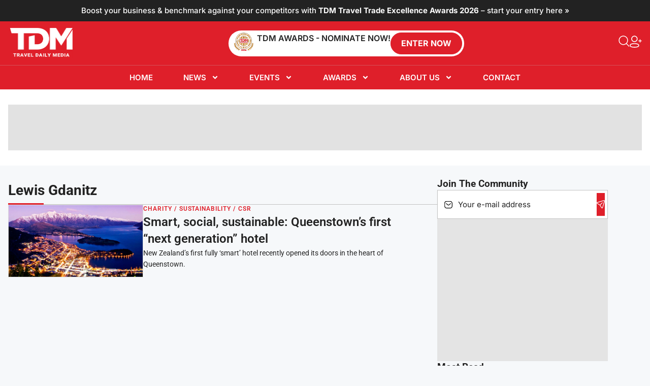

--- FILE ---
content_type: text/html; charset=utf-8
request_url: https://www.google.com/recaptcha/api2/anchor?ar=1&k=6Lfgv0csAAAAAJXMSWA0oD-UpAf44grjpHzxaACT&co=aHR0cHM6Ly93d3cudHJhdmVsZGFpbHltZWRpYS5jb206NDQz&hl=en&v=PoyoqOPhxBO7pBk68S4YbpHZ&size=normal&anchor-ms=20000&execute-ms=30000&cb=sb73d4anptjx
body_size: 49535
content:
<!DOCTYPE HTML><html dir="ltr" lang="en"><head><meta http-equiv="Content-Type" content="text/html; charset=UTF-8">
<meta http-equiv="X-UA-Compatible" content="IE=edge">
<title>reCAPTCHA</title>
<style type="text/css">
/* cyrillic-ext */
@font-face {
  font-family: 'Roboto';
  font-style: normal;
  font-weight: 400;
  font-stretch: 100%;
  src: url(//fonts.gstatic.com/s/roboto/v48/KFO7CnqEu92Fr1ME7kSn66aGLdTylUAMa3GUBHMdazTgWw.woff2) format('woff2');
  unicode-range: U+0460-052F, U+1C80-1C8A, U+20B4, U+2DE0-2DFF, U+A640-A69F, U+FE2E-FE2F;
}
/* cyrillic */
@font-face {
  font-family: 'Roboto';
  font-style: normal;
  font-weight: 400;
  font-stretch: 100%;
  src: url(//fonts.gstatic.com/s/roboto/v48/KFO7CnqEu92Fr1ME7kSn66aGLdTylUAMa3iUBHMdazTgWw.woff2) format('woff2');
  unicode-range: U+0301, U+0400-045F, U+0490-0491, U+04B0-04B1, U+2116;
}
/* greek-ext */
@font-face {
  font-family: 'Roboto';
  font-style: normal;
  font-weight: 400;
  font-stretch: 100%;
  src: url(//fonts.gstatic.com/s/roboto/v48/KFO7CnqEu92Fr1ME7kSn66aGLdTylUAMa3CUBHMdazTgWw.woff2) format('woff2');
  unicode-range: U+1F00-1FFF;
}
/* greek */
@font-face {
  font-family: 'Roboto';
  font-style: normal;
  font-weight: 400;
  font-stretch: 100%;
  src: url(//fonts.gstatic.com/s/roboto/v48/KFO7CnqEu92Fr1ME7kSn66aGLdTylUAMa3-UBHMdazTgWw.woff2) format('woff2');
  unicode-range: U+0370-0377, U+037A-037F, U+0384-038A, U+038C, U+038E-03A1, U+03A3-03FF;
}
/* math */
@font-face {
  font-family: 'Roboto';
  font-style: normal;
  font-weight: 400;
  font-stretch: 100%;
  src: url(//fonts.gstatic.com/s/roboto/v48/KFO7CnqEu92Fr1ME7kSn66aGLdTylUAMawCUBHMdazTgWw.woff2) format('woff2');
  unicode-range: U+0302-0303, U+0305, U+0307-0308, U+0310, U+0312, U+0315, U+031A, U+0326-0327, U+032C, U+032F-0330, U+0332-0333, U+0338, U+033A, U+0346, U+034D, U+0391-03A1, U+03A3-03A9, U+03B1-03C9, U+03D1, U+03D5-03D6, U+03F0-03F1, U+03F4-03F5, U+2016-2017, U+2034-2038, U+203C, U+2040, U+2043, U+2047, U+2050, U+2057, U+205F, U+2070-2071, U+2074-208E, U+2090-209C, U+20D0-20DC, U+20E1, U+20E5-20EF, U+2100-2112, U+2114-2115, U+2117-2121, U+2123-214F, U+2190, U+2192, U+2194-21AE, U+21B0-21E5, U+21F1-21F2, U+21F4-2211, U+2213-2214, U+2216-22FF, U+2308-230B, U+2310, U+2319, U+231C-2321, U+2336-237A, U+237C, U+2395, U+239B-23B7, U+23D0, U+23DC-23E1, U+2474-2475, U+25AF, U+25B3, U+25B7, U+25BD, U+25C1, U+25CA, U+25CC, U+25FB, U+266D-266F, U+27C0-27FF, U+2900-2AFF, U+2B0E-2B11, U+2B30-2B4C, U+2BFE, U+3030, U+FF5B, U+FF5D, U+1D400-1D7FF, U+1EE00-1EEFF;
}
/* symbols */
@font-face {
  font-family: 'Roboto';
  font-style: normal;
  font-weight: 400;
  font-stretch: 100%;
  src: url(//fonts.gstatic.com/s/roboto/v48/KFO7CnqEu92Fr1ME7kSn66aGLdTylUAMaxKUBHMdazTgWw.woff2) format('woff2');
  unicode-range: U+0001-000C, U+000E-001F, U+007F-009F, U+20DD-20E0, U+20E2-20E4, U+2150-218F, U+2190, U+2192, U+2194-2199, U+21AF, U+21E6-21F0, U+21F3, U+2218-2219, U+2299, U+22C4-22C6, U+2300-243F, U+2440-244A, U+2460-24FF, U+25A0-27BF, U+2800-28FF, U+2921-2922, U+2981, U+29BF, U+29EB, U+2B00-2BFF, U+4DC0-4DFF, U+FFF9-FFFB, U+10140-1018E, U+10190-1019C, U+101A0, U+101D0-101FD, U+102E0-102FB, U+10E60-10E7E, U+1D2C0-1D2D3, U+1D2E0-1D37F, U+1F000-1F0FF, U+1F100-1F1AD, U+1F1E6-1F1FF, U+1F30D-1F30F, U+1F315, U+1F31C, U+1F31E, U+1F320-1F32C, U+1F336, U+1F378, U+1F37D, U+1F382, U+1F393-1F39F, U+1F3A7-1F3A8, U+1F3AC-1F3AF, U+1F3C2, U+1F3C4-1F3C6, U+1F3CA-1F3CE, U+1F3D4-1F3E0, U+1F3ED, U+1F3F1-1F3F3, U+1F3F5-1F3F7, U+1F408, U+1F415, U+1F41F, U+1F426, U+1F43F, U+1F441-1F442, U+1F444, U+1F446-1F449, U+1F44C-1F44E, U+1F453, U+1F46A, U+1F47D, U+1F4A3, U+1F4B0, U+1F4B3, U+1F4B9, U+1F4BB, U+1F4BF, U+1F4C8-1F4CB, U+1F4D6, U+1F4DA, U+1F4DF, U+1F4E3-1F4E6, U+1F4EA-1F4ED, U+1F4F7, U+1F4F9-1F4FB, U+1F4FD-1F4FE, U+1F503, U+1F507-1F50B, U+1F50D, U+1F512-1F513, U+1F53E-1F54A, U+1F54F-1F5FA, U+1F610, U+1F650-1F67F, U+1F687, U+1F68D, U+1F691, U+1F694, U+1F698, U+1F6AD, U+1F6B2, U+1F6B9-1F6BA, U+1F6BC, U+1F6C6-1F6CF, U+1F6D3-1F6D7, U+1F6E0-1F6EA, U+1F6F0-1F6F3, U+1F6F7-1F6FC, U+1F700-1F7FF, U+1F800-1F80B, U+1F810-1F847, U+1F850-1F859, U+1F860-1F887, U+1F890-1F8AD, U+1F8B0-1F8BB, U+1F8C0-1F8C1, U+1F900-1F90B, U+1F93B, U+1F946, U+1F984, U+1F996, U+1F9E9, U+1FA00-1FA6F, U+1FA70-1FA7C, U+1FA80-1FA89, U+1FA8F-1FAC6, U+1FACE-1FADC, U+1FADF-1FAE9, U+1FAF0-1FAF8, U+1FB00-1FBFF;
}
/* vietnamese */
@font-face {
  font-family: 'Roboto';
  font-style: normal;
  font-weight: 400;
  font-stretch: 100%;
  src: url(//fonts.gstatic.com/s/roboto/v48/KFO7CnqEu92Fr1ME7kSn66aGLdTylUAMa3OUBHMdazTgWw.woff2) format('woff2');
  unicode-range: U+0102-0103, U+0110-0111, U+0128-0129, U+0168-0169, U+01A0-01A1, U+01AF-01B0, U+0300-0301, U+0303-0304, U+0308-0309, U+0323, U+0329, U+1EA0-1EF9, U+20AB;
}
/* latin-ext */
@font-face {
  font-family: 'Roboto';
  font-style: normal;
  font-weight: 400;
  font-stretch: 100%;
  src: url(//fonts.gstatic.com/s/roboto/v48/KFO7CnqEu92Fr1ME7kSn66aGLdTylUAMa3KUBHMdazTgWw.woff2) format('woff2');
  unicode-range: U+0100-02BA, U+02BD-02C5, U+02C7-02CC, U+02CE-02D7, U+02DD-02FF, U+0304, U+0308, U+0329, U+1D00-1DBF, U+1E00-1E9F, U+1EF2-1EFF, U+2020, U+20A0-20AB, U+20AD-20C0, U+2113, U+2C60-2C7F, U+A720-A7FF;
}
/* latin */
@font-face {
  font-family: 'Roboto';
  font-style: normal;
  font-weight: 400;
  font-stretch: 100%;
  src: url(//fonts.gstatic.com/s/roboto/v48/KFO7CnqEu92Fr1ME7kSn66aGLdTylUAMa3yUBHMdazQ.woff2) format('woff2');
  unicode-range: U+0000-00FF, U+0131, U+0152-0153, U+02BB-02BC, U+02C6, U+02DA, U+02DC, U+0304, U+0308, U+0329, U+2000-206F, U+20AC, U+2122, U+2191, U+2193, U+2212, U+2215, U+FEFF, U+FFFD;
}
/* cyrillic-ext */
@font-face {
  font-family: 'Roboto';
  font-style: normal;
  font-weight: 500;
  font-stretch: 100%;
  src: url(//fonts.gstatic.com/s/roboto/v48/KFO7CnqEu92Fr1ME7kSn66aGLdTylUAMa3GUBHMdazTgWw.woff2) format('woff2');
  unicode-range: U+0460-052F, U+1C80-1C8A, U+20B4, U+2DE0-2DFF, U+A640-A69F, U+FE2E-FE2F;
}
/* cyrillic */
@font-face {
  font-family: 'Roboto';
  font-style: normal;
  font-weight: 500;
  font-stretch: 100%;
  src: url(//fonts.gstatic.com/s/roboto/v48/KFO7CnqEu92Fr1ME7kSn66aGLdTylUAMa3iUBHMdazTgWw.woff2) format('woff2');
  unicode-range: U+0301, U+0400-045F, U+0490-0491, U+04B0-04B1, U+2116;
}
/* greek-ext */
@font-face {
  font-family: 'Roboto';
  font-style: normal;
  font-weight: 500;
  font-stretch: 100%;
  src: url(//fonts.gstatic.com/s/roboto/v48/KFO7CnqEu92Fr1ME7kSn66aGLdTylUAMa3CUBHMdazTgWw.woff2) format('woff2');
  unicode-range: U+1F00-1FFF;
}
/* greek */
@font-face {
  font-family: 'Roboto';
  font-style: normal;
  font-weight: 500;
  font-stretch: 100%;
  src: url(//fonts.gstatic.com/s/roboto/v48/KFO7CnqEu92Fr1ME7kSn66aGLdTylUAMa3-UBHMdazTgWw.woff2) format('woff2');
  unicode-range: U+0370-0377, U+037A-037F, U+0384-038A, U+038C, U+038E-03A1, U+03A3-03FF;
}
/* math */
@font-face {
  font-family: 'Roboto';
  font-style: normal;
  font-weight: 500;
  font-stretch: 100%;
  src: url(//fonts.gstatic.com/s/roboto/v48/KFO7CnqEu92Fr1ME7kSn66aGLdTylUAMawCUBHMdazTgWw.woff2) format('woff2');
  unicode-range: U+0302-0303, U+0305, U+0307-0308, U+0310, U+0312, U+0315, U+031A, U+0326-0327, U+032C, U+032F-0330, U+0332-0333, U+0338, U+033A, U+0346, U+034D, U+0391-03A1, U+03A3-03A9, U+03B1-03C9, U+03D1, U+03D5-03D6, U+03F0-03F1, U+03F4-03F5, U+2016-2017, U+2034-2038, U+203C, U+2040, U+2043, U+2047, U+2050, U+2057, U+205F, U+2070-2071, U+2074-208E, U+2090-209C, U+20D0-20DC, U+20E1, U+20E5-20EF, U+2100-2112, U+2114-2115, U+2117-2121, U+2123-214F, U+2190, U+2192, U+2194-21AE, U+21B0-21E5, U+21F1-21F2, U+21F4-2211, U+2213-2214, U+2216-22FF, U+2308-230B, U+2310, U+2319, U+231C-2321, U+2336-237A, U+237C, U+2395, U+239B-23B7, U+23D0, U+23DC-23E1, U+2474-2475, U+25AF, U+25B3, U+25B7, U+25BD, U+25C1, U+25CA, U+25CC, U+25FB, U+266D-266F, U+27C0-27FF, U+2900-2AFF, U+2B0E-2B11, U+2B30-2B4C, U+2BFE, U+3030, U+FF5B, U+FF5D, U+1D400-1D7FF, U+1EE00-1EEFF;
}
/* symbols */
@font-face {
  font-family: 'Roboto';
  font-style: normal;
  font-weight: 500;
  font-stretch: 100%;
  src: url(//fonts.gstatic.com/s/roboto/v48/KFO7CnqEu92Fr1ME7kSn66aGLdTylUAMaxKUBHMdazTgWw.woff2) format('woff2');
  unicode-range: U+0001-000C, U+000E-001F, U+007F-009F, U+20DD-20E0, U+20E2-20E4, U+2150-218F, U+2190, U+2192, U+2194-2199, U+21AF, U+21E6-21F0, U+21F3, U+2218-2219, U+2299, U+22C4-22C6, U+2300-243F, U+2440-244A, U+2460-24FF, U+25A0-27BF, U+2800-28FF, U+2921-2922, U+2981, U+29BF, U+29EB, U+2B00-2BFF, U+4DC0-4DFF, U+FFF9-FFFB, U+10140-1018E, U+10190-1019C, U+101A0, U+101D0-101FD, U+102E0-102FB, U+10E60-10E7E, U+1D2C0-1D2D3, U+1D2E0-1D37F, U+1F000-1F0FF, U+1F100-1F1AD, U+1F1E6-1F1FF, U+1F30D-1F30F, U+1F315, U+1F31C, U+1F31E, U+1F320-1F32C, U+1F336, U+1F378, U+1F37D, U+1F382, U+1F393-1F39F, U+1F3A7-1F3A8, U+1F3AC-1F3AF, U+1F3C2, U+1F3C4-1F3C6, U+1F3CA-1F3CE, U+1F3D4-1F3E0, U+1F3ED, U+1F3F1-1F3F3, U+1F3F5-1F3F7, U+1F408, U+1F415, U+1F41F, U+1F426, U+1F43F, U+1F441-1F442, U+1F444, U+1F446-1F449, U+1F44C-1F44E, U+1F453, U+1F46A, U+1F47D, U+1F4A3, U+1F4B0, U+1F4B3, U+1F4B9, U+1F4BB, U+1F4BF, U+1F4C8-1F4CB, U+1F4D6, U+1F4DA, U+1F4DF, U+1F4E3-1F4E6, U+1F4EA-1F4ED, U+1F4F7, U+1F4F9-1F4FB, U+1F4FD-1F4FE, U+1F503, U+1F507-1F50B, U+1F50D, U+1F512-1F513, U+1F53E-1F54A, U+1F54F-1F5FA, U+1F610, U+1F650-1F67F, U+1F687, U+1F68D, U+1F691, U+1F694, U+1F698, U+1F6AD, U+1F6B2, U+1F6B9-1F6BA, U+1F6BC, U+1F6C6-1F6CF, U+1F6D3-1F6D7, U+1F6E0-1F6EA, U+1F6F0-1F6F3, U+1F6F7-1F6FC, U+1F700-1F7FF, U+1F800-1F80B, U+1F810-1F847, U+1F850-1F859, U+1F860-1F887, U+1F890-1F8AD, U+1F8B0-1F8BB, U+1F8C0-1F8C1, U+1F900-1F90B, U+1F93B, U+1F946, U+1F984, U+1F996, U+1F9E9, U+1FA00-1FA6F, U+1FA70-1FA7C, U+1FA80-1FA89, U+1FA8F-1FAC6, U+1FACE-1FADC, U+1FADF-1FAE9, U+1FAF0-1FAF8, U+1FB00-1FBFF;
}
/* vietnamese */
@font-face {
  font-family: 'Roboto';
  font-style: normal;
  font-weight: 500;
  font-stretch: 100%;
  src: url(//fonts.gstatic.com/s/roboto/v48/KFO7CnqEu92Fr1ME7kSn66aGLdTylUAMa3OUBHMdazTgWw.woff2) format('woff2');
  unicode-range: U+0102-0103, U+0110-0111, U+0128-0129, U+0168-0169, U+01A0-01A1, U+01AF-01B0, U+0300-0301, U+0303-0304, U+0308-0309, U+0323, U+0329, U+1EA0-1EF9, U+20AB;
}
/* latin-ext */
@font-face {
  font-family: 'Roboto';
  font-style: normal;
  font-weight: 500;
  font-stretch: 100%;
  src: url(//fonts.gstatic.com/s/roboto/v48/KFO7CnqEu92Fr1ME7kSn66aGLdTylUAMa3KUBHMdazTgWw.woff2) format('woff2');
  unicode-range: U+0100-02BA, U+02BD-02C5, U+02C7-02CC, U+02CE-02D7, U+02DD-02FF, U+0304, U+0308, U+0329, U+1D00-1DBF, U+1E00-1E9F, U+1EF2-1EFF, U+2020, U+20A0-20AB, U+20AD-20C0, U+2113, U+2C60-2C7F, U+A720-A7FF;
}
/* latin */
@font-face {
  font-family: 'Roboto';
  font-style: normal;
  font-weight: 500;
  font-stretch: 100%;
  src: url(//fonts.gstatic.com/s/roboto/v48/KFO7CnqEu92Fr1ME7kSn66aGLdTylUAMa3yUBHMdazQ.woff2) format('woff2');
  unicode-range: U+0000-00FF, U+0131, U+0152-0153, U+02BB-02BC, U+02C6, U+02DA, U+02DC, U+0304, U+0308, U+0329, U+2000-206F, U+20AC, U+2122, U+2191, U+2193, U+2212, U+2215, U+FEFF, U+FFFD;
}
/* cyrillic-ext */
@font-face {
  font-family: 'Roboto';
  font-style: normal;
  font-weight: 900;
  font-stretch: 100%;
  src: url(//fonts.gstatic.com/s/roboto/v48/KFO7CnqEu92Fr1ME7kSn66aGLdTylUAMa3GUBHMdazTgWw.woff2) format('woff2');
  unicode-range: U+0460-052F, U+1C80-1C8A, U+20B4, U+2DE0-2DFF, U+A640-A69F, U+FE2E-FE2F;
}
/* cyrillic */
@font-face {
  font-family: 'Roboto';
  font-style: normal;
  font-weight: 900;
  font-stretch: 100%;
  src: url(//fonts.gstatic.com/s/roboto/v48/KFO7CnqEu92Fr1ME7kSn66aGLdTylUAMa3iUBHMdazTgWw.woff2) format('woff2');
  unicode-range: U+0301, U+0400-045F, U+0490-0491, U+04B0-04B1, U+2116;
}
/* greek-ext */
@font-face {
  font-family: 'Roboto';
  font-style: normal;
  font-weight: 900;
  font-stretch: 100%;
  src: url(//fonts.gstatic.com/s/roboto/v48/KFO7CnqEu92Fr1ME7kSn66aGLdTylUAMa3CUBHMdazTgWw.woff2) format('woff2');
  unicode-range: U+1F00-1FFF;
}
/* greek */
@font-face {
  font-family: 'Roboto';
  font-style: normal;
  font-weight: 900;
  font-stretch: 100%;
  src: url(//fonts.gstatic.com/s/roboto/v48/KFO7CnqEu92Fr1ME7kSn66aGLdTylUAMa3-UBHMdazTgWw.woff2) format('woff2');
  unicode-range: U+0370-0377, U+037A-037F, U+0384-038A, U+038C, U+038E-03A1, U+03A3-03FF;
}
/* math */
@font-face {
  font-family: 'Roboto';
  font-style: normal;
  font-weight: 900;
  font-stretch: 100%;
  src: url(//fonts.gstatic.com/s/roboto/v48/KFO7CnqEu92Fr1ME7kSn66aGLdTylUAMawCUBHMdazTgWw.woff2) format('woff2');
  unicode-range: U+0302-0303, U+0305, U+0307-0308, U+0310, U+0312, U+0315, U+031A, U+0326-0327, U+032C, U+032F-0330, U+0332-0333, U+0338, U+033A, U+0346, U+034D, U+0391-03A1, U+03A3-03A9, U+03B1-03C9, U+03D1, U+03D5-03D6, U+03F0-03F1, U+03F4-03F5, U+2016-2017, U+2034-2038, U+203C, U+2040, U+2043, U+2047, U+2050, U+2057, U+205F, U+2070-2071, U+2074-208E, U+2090-209C, U+20D0-20DC, U+20E1, U+20E5-20EF, U+2100-2112, U+2114-2115, U+2117-2121, U+2123-214F, U+2190, U+2192, U+2194-21AE, U+21B0-21E5, U+21F1-21F2, U+21F4-2211, U+2213-2214, U+2216-22FF, U+2308-230B, U+2310, U+2319, U+231C-2321, U+2336-237A, U+237C, U+2395, U+239B-23B7, U+23D0, U+23DC-23E1, U+2474-2475, U+25AF, U+25B3, U+25B7, U+25BD, U+25C1, U+25CA, U+25CC, U+25FB, U+266D-266F, U+27C0-27FF, U+2900-2AFF, U+2B0E-2B11, U+2B30-2B4C, U+2BFE, U+3030, U+FF5B, U+FF5D, U+1D400-1D7FF, U+1EE00-1EEFF;
}
/* symbols */
@font-face {
  font-family: 'Roboto';
  font-style: normal;
  font-weight: 900;
  font-stretch: 100%;
  src: url(//fonts.gstatic.com/s/roboto/v48/KFO7CnqEu92Fr1ME7kSn66aGLdTylUAMaxKUBHMdazTgWw.woff2) format('woff2');
  unicode-range: U+0001-000C, U+000E-001F, U+007F-009F, U+20DD-20E0, U+20E2-20E4, U+2150-218F, U+2190, U+2192, U+2194-2199, U+21AF, U+21E6-21F0, U+21F3, U+2218-2219, U+2299, U+22C4-22C6, U+2300-243F, U+2440-244A, U+2460-24FF, U+25A0-27BF, U+2800-28FF, U+2921-2922, U+2981, U+29BF, U+29EB, U+2B00-2BFF, U+4DC0-4DFF, U+FFF9-FFFB, U+10140-1018E, U+10190-1019C, U+101A0, U+101D0-101FD, U+102E0-102FB, U+10E60-10E7E, U+1D2C0-1D2D3, U+1D2E0-1D37F, U+1F000-1F0FF, U+1F100-1F1AD, U+1F1E6-1F1FF, U+1F30D-1F30F, U+1F315, U+1F31C, U+1F31E, U+1F320-1F32C, U+1F336, U+1F378, U+1F37D, U+1F382, U+1F393-1F39F, U+1F3A7-1F3A8, U+1F3AC-1F3AF, U+1F3C2, U+1F3C4-1F3C6, U+1F3CA-1F3CE, U+1F3D4-1F3E0, U+1F3ED, U+1F3F1-1F3F3, U+1F3F5-1F3F7, U+1F408, U+1F415, U+1F41F, U+1F426, U+1F43F, U+1F441-1F442, U+1F444, U+1F446-1F449, U+1F44C-1F44E, U+1F453, U+1F46A, U+1F47D, U+1F4A3, U+1F4B0, U+1F4B3, U+1F4B9, U+1F4BB, U+1F4BF, U+1F4C8-1F4CB, U+1F4D6, U+1F4DA, U+1F4DF, U+1F4E3-1F4E6, U+1F4EA-1F4ED, U+1F4F7, U+1F4F9-1F4FB, U+1F4FD-1F4FE, U+1F503, U+1F507-1F50B, U+1F50D, U+1F512-1F513, U+1F53E-1F54A, U+1F54F-1F5FA, U+1F610, U+1F650-1F67F, U+1F687, U+1F68D, U+1F691, U+1F694, U+1F698, U+1F6AD, U+1F6B2, U+1F6B9-1F6BA, U+1F6BC, U+1F6C6-1F6CF, U+1F6D3-1F6D7, U+1F6E0-1F6EA, U+1F6F0-1F6F3, U+1F6F7-1F6FC, U+1F700-1F7FF, U+1F800-1F80B, U+1F810-1F847, U+1F850-1F859, U+1F860-1F887, U+1F890-1F8AD, U+1F8B0-1F8BB, U+1F8C0-1F8C1, U+1F900-1F90B, U+1F93B, U+1F946, U+1F984, U+1F996, U+1F9E9, U+1FA00-1FA6F, U+1FA70-1FA7C, U+1FA80-1FA89, U+1FA8F-1FAC6, U+1FACE-1FADC, U+1FADF-1FAE9, U+1FAF0-1FAF8, U+1FB00-1FBFF;
}
/* vietnamese */
@font-face {
  font-family: 'Roboto';
  font-style: normal;
  font-weight: 900;
  font-stretch: 100%;
  src: url(//fonts.gstatic.com/s/roboto/v48/KFO7CnqEu92Fr1ME7kSn66aGLdTylUAMa3OUBHMdazTgWw.woff2) format('woff2');
  unicode-range: U+0102-0103, U+0110-0111, U+0128-0129, U+0168-0169, U+01A0-01A1, U+01AF-01B0, U+0300-0301, U+0303-0304, U+0308-0309, U+0323, U+0329, U+1EA0-1EF9, U+20AB;
}
/* latin-ext */
@font-face {
  font-family: 'Roboto';
  font-style: normal;
  font-weight: 900;
  font-stretch: 100%;
  src: url(//fonts.gstatic.com/s/roboto/v48/KFO7CnqEu92Fr1ME7kSn66aGLdTylUAMa3KUBHMdazTgWw.woff2) format('woff2');
  unicode-range: U+0100-02BA, U+02BD-02C5, U+02C7-02CC, U+02CE-02D7, U+02DD-02FF, U+0304, U+0308, U+0329, U+1D00-1DBF, U+1E00-1E9F, U+1EF2-1EFF, U+2020, U+20A0-20AB, U+20AD-20C0, U+2113, U+2C60-2C7F, U+A720-A7FF;
}
/* latin */
@font-face {
  font-family: 'Roboto';
  font-style: normal;
  font-weight: 900;
  font-stretch: 100%;
  src: url(//fonts.gstatic.com/s/roboto/v48/KFO7CnqEu92Fr1ME7kSn66aGLdTylUAMa3yUBHMdazQ.woff2) format('woff2');
  unicode-range: U+0000-00FF, U+0131, U+0152-0153, U+02BB-02BC, U+02C6, U+02DA, U+02DC, U+0304, U+0308, U+0329, U+2000-206F, U+20AC, U+2122, U+2191, U+2193, U+2212, U+2215, U+FEFF, U+FFFD;
}

</style>
<link rel="stylesheet" type="text/css" href="https://www.gstatic.com/recaptcha/releases/PoyoqOPhxBO7pBk68S4YbpHZ/styles__ltr.css">
<script nonce="5IM1Ytn7VJWi5L3mvrK4nw" type="text/javascript">window['__recaptcha_api'] = 'https://www.google.com/recaptcha/api2/';</script>
<script type="text/javascript" src="https://www.gstatic.com/recaptcha/releases/PoyoqOPhxBO7pBk68S4YbpHZ/recaptcha__en.js" nonce="5IM1Ytn7VJWi5L3mvrK4nw">
      
    </script></head>
<body><div id="rc-anchor-alert" class="rc-anchor-alert"></div>
<input type="hidden" id="recaptcha-token" value="[base64]">
<script type="text/javascript" nonce="5IM1Ytn7VJWi5L3mvrK4nw">
      recaptcha.anchor.Main.init("[\x22ainput\x22,[\x22bgdata\x22,\x22\x22,\[base64]/[base64]/MjU1Ong/[base64]/[base64]/[base64]/[base64]/[base64]/[base64]/[base64]/[base64]/[base64]/[base64]/[base64]/[base64]/[base64]/[base64]/[base64]\\u003d\x22,\[base64]\\u003d\x22,\x22RWdxw7vCjWYpw4LCinDDkcKQwpkvHMKEwpF8X8OiHAfDsz13wptQw7U1wr/[base64]/Ck8O0w7ghw4HCj8OWOgXDhCVMw7NCS8KVI1jDuz0rVXTDm8KPd0xQwoF4w4tzwqEPwpVkSMKSFMOMw4sNwpQqKcKFbMOVwo4/w6HDt29fwpxdwqvDo8Kkw7DCqBF7w4DCn8OZPcKSw4XCjcOJw6YBWik9CcOVUsOvEicTwoQgHcO0wqHDgCsqCT3Cs8K4wqBGNMKkcn/Du8KKHGFewqx7w7nDtFTChlxOFhrChMKaNcKKwr88dARPIR4uRMK6w7lbCMObLcKJdCxaw77DtsKFwrYIImTCrh/CnMKrKDFbesKuGT/[base64]/DgQkpwrMvw4zDnV3Ds19FblPCqGIkwpTDikTDq8OGe1jDs3RIwpF8KUnClsKaw65dw6LCmBYgDy8JwokIQcONEUzCnsO2w7I9XMKAFMKew4Uewrppwrdew6bCjcKpTjfClA7Co8OuQcKcw78fw5fCqMOFw7vDoiLChVLDiwcuOcKBwqQlwo4xw6dCcMOgY8O4wp/Dr8OLQh/CtF/Di8Opw4bCgmbCocKBwpJFwqV6wqEhwot3c8OBU0LCiMOta3Z9NMK1w5tIf1M0w5EwwqLDo29de8OrwoY7w5d/N8ORVcKuwpPDgsK0Vn/CpyzCk2TDhcOoHsKAwoETMiTCshTCkcO/wobCpsK+w7bCrn7CjcOMwp3Dg8OAwrjCq8OoIcKZYEAGHCPCpcO9w7/DrRJ1cAxSJcOoPRQEwrHDhzLDucO2wpjDp8Otw4bDvhPDswEQw7XCsDLDl0sZw5DCjMKKQ8K9w4LDmcORw6sOwoVBw6vCi0kbw7NCw4die8KRwrLDkMOYKMK+wqrCnQnCscKGwpXCmMK/[base64]/w4vDjsO/w4PCvRHDmE0ewrnCvMOuwqEVw6s+w5/CtMK/w5QnWcKLNcOdWcKSw6DDi1sgYG4Pw7PCkiUowpjDqsKGw4lxBMONw6Nlw7nCjMKOwrRnwowOEiNzJsK1w5kZwqp9RmbDu8KrDDUbw7MwJUbCpcO3woxUXcOQw6/DvEsSwrtXw4LClWPDvlFTw5HDnDsKRG5PKFpVcsKgwoQ3woQfc8OXwpUtwodOTCzCtMKew7Z/[base64]/CrF05w4XDgcKkw4Ryw5kQNEBqIxzCnwrDksK9w6difkhewrrDjwnDrUJiWxEjUcKuwohWIxNwIMOiw4PDh8OVe8KXw7FcMEYHA8ORw5M2BMKRw4vDjsKWLMK3MWpcwoLDkDHDpsOvPyrCisO9VnUJwrvDhyLDsEbDryIMwpxow5wXw6xkw6TCgC/ClBbDogB3w7o4w4sqw4HDrMKEwobCpcOSJlHDm8OUTx4Rw458wrxdwqB9w4cpGF91w4HDqMOPw4vCrsKzwrJLT2JzwqRce3zCnsO2woPCvMKqwporw6kHKVhCIDlTTnhvw6xlwrvCpcKgwqTCiAbDsMK2w4vDpldIw7hXw6R0w7jDvSLDrMKqw6rCkMO/w4rChy8Db8KfUMK2w79ZVcKowpPDrcOhAMOxRMOMwqzCq2kHw5p2w4fDtcKqBMOPDEnCr8OVwrVPw5vDp8OSw7TDkkMyw6jDusOww6gpwoDCpXxBwqZLLMOcwonDnMKdFDzDtcOCwpxOfcOdQ8O/wofDuWLDrDYQwqTDtEBWw5hVMsKMwo40G8KUaMOtPmVFw6xTZMKTecK4M8KmXcKXVMKcTDVhwrVLwpTChcOOwoPCk8OiLsOgd8KOZcK0wp7CliIcHcOPPMKqKMKEwqcww43Dhk/CrixawrBSYV3DknBodmzCo8K8w4IPwqIaLMOWNsKhw5HCksOODUjCu8KuR8OPWnQqMMOrMjp3F8Osw40Mw5jDhjHDuB3DvyFyEkImR8KkwrzDjcKGTnPDusKUP8O5C8Odwr7DghoHMjFCwr/DmMOdw4tsw6TDkmjCkQLDmHhYwo7DrmrDhhvCn19aw4oIPVpewrXCmQzCosO3woHCgS/[base64]/DlgbCrjHCk8KOYBnDqSjDuVzDkgbDomvDjsKlwog4RsK+V3PCnW1VEyXDgcKgw7EGwqxpWMKrwolgwoHDoMOpwpcCwp7DssKuw5bCs07Dgx0KworDqHbDrgkyRgNIf3AFwrBhQ8Oiw6Jaw6xvwpjDlgjDs2kUAitow6DCgsOMAjQawp/Dp8KLw7jCucOYAxTCrsK7anbCrj7DmHTCqcK9wq7CvnApwoocDzENXcOEOlHDqwcEAE3Cn8KZwpXCisKURRTDqsO2w4stKsK7w7nDpMObw6DDrcKdKMOgwrF2w4wXw7/[base64]/DgWPDm2pyw5LCusOuAsOiRcK+XVrDscKVTsKQwq3CujLCljZJw6fChsOLw53Col7DmCHDtsO0DMK6OWddEcK/[base64]/CgcKLwosJIMK2w70cIzvDin89PmTDrjdARMKcOMOCPSxxw7hRwpHDiMO1X8Otw7TDscOnXsOIV8OMBcKLw6zDkDPCvwg8GSIiw4TDlMKCL8O6wo/[base64]/CosObTMK6F8OmFy/DqMKgwrlTGHfDnlZ+w4Fkw7LDoTUxw6M/[base64]/Dt8O+wrQHw647VsKsLyDCk8K6AcKrwrnCtAwSwq/DgsKcKRE4RsOINnlOVsOHaTbDu8KDw5DCr35eFk4Gw7LCgMOCw69LwrLDgGfCiwNJw4nCihRlwp0OaBsldUXCjMKCwo/Cr8Ktw54uIinCsy0Mwr9XIsKzd8KDwozCmCcxUh/DiEXCq0tKwrsJwrzDpj4mc2MCM8Khw7x5w6ZrwoIWw57DvR7CryXCusKTw6XDlB0jZcKDwrDCjA9nSsK4w4bDqsKVwqjDn33CpVMFDMODCMKPFcKXw5/Dt8KsMQcywpzCqMO+ZEg0KMKnCgDCj0sCwoxyX3FYK8ONVh3Dnh/CsMONEMOHdQnCi3oAVcKvWsKsw5HCsH5JYMOCw5jCicK4w7nDmmRzw5RGHcOuw40HOG/DkilzJDFOwp8iw5c5WcOaaQliT8OpUWTDow0YScO0w6Umw5rCjMOeZsKmw4XDssKRwrMzNDXCnsKgw7PCgWXDoSs2woETwrRfw6rDtSnCj8KhLMOow6obJcOqN8KOwrg+RsO8w4Ztw4vDusKRw4DCsQ7CoXpGWsK9w7s2CU/Ck8KxKMKdW8OlUW9OCk3CkMKlciwtfMONEsOiw5x8GWLDsD81JThowoUGwr8Of8KhV8Oww5rDlD/CiGJ/c3TDhhjCv8OkC8K8PCwnw7N6dBXCkhNow4MJw4/DkcKaDV3CrXfDj8KvWMKyT8K1w7sJaMKLAsK/[base64]/ClnzDmQ0SYMKDJsKyw6/Dk8KSw7jDi8KIaMKEw4PCkm7ClUHDpig/wpZRw4snwrZyO8OOw6XDkcOQDcKYwovCgRbDosKDXMOhw43CjsOdw4LCuMKxw4RIwrABwoJ/YibDgS7DgnZWdMOUb8ObZ8KhwrbChyFAwq0KQjLCgUAYw5YvE0DDpMKIwoXCo8K4wrzDhCttw4rCpsOpJMOSw5Qaw4gaNsKbw7R3P8KlwqzCt13CtcK2w7PCnQMWZMKQwopgPzHCmsKxSFrCgMO9HEJtX3TDkF/CnHtww5wra8KYdcO/[base64]/DpsKfLQzDusO7woI2PMOIw7DCs8KGwodOPiHDkcKcHCNiTyHDscKcw4nCiMKQHVMoWMKWOcOXwpUSwohBfmDDtcOywrgKw4zCkmbDr1PDlsKMT8KDXB4+BsO/woFkwrrChDDDm8OgJMORQDHDosK4cMO+w7IIQQg0J2hHbsOFXWzCkMOQNsOVw4LCqcK3DsO8wqM5w5XCpsKpwpYhw7wJYMOsdSEmw7deYMK0wrUJw5pMwr7Do8KPw4rDjwbCmMO/QMK6ESpLZVIodMOARMOiw590w43Dr8OUwpLCkMKiw63Ctkt9dxMeOiVFdxh7w7/CjMKGPMOmdjjCt0nDo8O1wpbDtDjDk8KwwrN3Il/DoC9zwpN0c8OiwqEowop+L2LDpcOVXcKuwr8QeAs6wpHCjcOpMCbCp8ORw7fDrUnDjsKRJmNOwpgVwpocQ8KXwrRHZAbCoEZ/w7BdeMO6YmzCrj3CsWrDkVtEMsKzNsKLVMO4JMOdW8OMw44DPFRHIyDCi8Kqe3DDmMK4w4PDojnDn8O4w4dQWQ3DoEzCpF86wq0UfcKsbcOHwqZCf0sAUcOcw6MkKcK3dRnDmArDpxh7FDA9V8K1wpt8ZcKRwphLwqlFw4HCs3VRwqdJRD/DtMO2fMO+Ih/Doi9sFU7DlGzCgsOqbMOWKGZUSnfCpsOEwozDrCnCmjgrwoHCiw7Ck8KPw47DlcOZGsOyw5jDq8KDQBRpNMK/[base64]/DpcKIw70VQxbCtw5kNWjClsO4fcK6UA1sw607ZsOiSsOtwpXCqcO5ES3DjcKvwpbDqgtiwr7CgcOPI8OZAcO8MGPCiMOjNcKAaVUFw40owpnCrcOLIsOGYcOjwoLChCvCnA0bw7nDmgHCqyBqwrHDuDIAw55+QXw7w5Yfw6JbLmLDgRvClsKBw6/CnEvCnsK/KcOJIFZlKMKhYsKDwp7CsCHCtcOaMMOxEGLCk8KnwojDrcKQFA/CrsOjYcKPwpcGwrHDj8OvwrDCjcOgdBTCrFjCjcKow5wHwqjCg8KpbjIzU1FmwpvCsBJHDyDCmnU0wpDDo8KQw7QYW8KMwpkFwpxjwrVEewjCncKBwohYT8OXwqUySsK9woZBwp/DlylmM8OZwqHCiMOjwoMFwovDgEXDsnEMVAkfcRbDvsO6w5AeRAc/[base64]/DlsO1wqnDtwvDsxLCokjDgmXDjMKScGDCrHkcNsK/w4Jawq/CmWPDu8O2P2TDnWHDu8OucMOqJcOBwqXCrEcsw4sfwpECJsKlwpFzwpLCpWnDvsKZOkDCkB0IScOeS3rDqE4cGkJLb8Ovwq3ChsOFw5Z5IWPDg8KAdRNyw7k1FVLDoXHChcKWHcKeSsOZH8Kew6fDjVfDsRXCpsOTw4BPw7QnZsKxwr7DtRrDrEjCpF3Cul/CkArClG/DshgEB3fDpCAFTTJzAMKqIBfDisOVwp/DiMKfwoZGw7htw6vDsGnDmztXacKJOBM1dQbCkcOQBQbCvsKJwrPDoRJkIF/[base64]/[base64]/CmcKePRhTPcO4BcOdCcK3w5bDucOQw5V0W8OrOsOKw4ohMlTDmcKsXl3Ckx54wr8Xw6oaS1/CjW8hwpMEMgzCrxnCgsOYwqM3w6Z/WcK0CcKZDMOmZMOZw4fCscOgw5nDoGUYw5s7FV1gYSQdH8KYTsKHNcKPR8OVYgwDwrgewqzCj8KFAsOlQcOIwoVdHMOjwoMYw6/Cv8OswoVSw4EzwqbDkBs/TBzDiMOQXMK5wrrDosKKPMK4ecKXD23Dh8KOw5/CpD9BwojDsMKTNcOLw5c2JMOZw5/CpilZPl5Nwq09THvDvlZgw6fClcKiwoNxwo7Dl8OLwp/[base64]/DsWg0w6/DusKaOhPCpxgqdcOTNcO9w43DtDBkw4dJw6fDkB05FcKjwpTCjcOvw4zDpsOkwr5uDMK6woUAw7XDsTFQYmkYIsK3wo7CusOowoLCg8OtOzUicVNjJsKYwolXw4piwqTCusO/[base64]/NgHClsOzw51PwrrCnmoCVR/ClHXCqsKcw7TCpcKeSMK1w6MwR8Opw4TCtMOYdz3Ds1XCk0xawp7DnQLCmsK6BTdyA2rCp8OnbMK0Vz3CmjPChsOvwoIKwqXDszzDuXIuw5LDoXjCuDHDgMOUD8Kawo/DhHsvJnTCmVAfBMO9QMONCEI0UzrDmWMCM2vCnSd9w4lKw5TDtMOsR8Obw4PCtcKZwo/[base64]/RMKOw5x9Z2HCsEFqOMKJDcOSMMKJw6sINkrDgMK+Y8Kdw7HDgcO3wq81DVZ9wp7CisKhIsK2wqMKaUfDpzTCgMOaAcOBB2ISwrnDqcK0w7gTRMOGwpdZOcO2w5R0JcKlw5xidMKeQxoOwq5jw7/DgMORwqDDnsOqCsOqwp/CsgxQw6PDmSnCosK2JsOsCsKYwpVGVcKcFcOXw4B1YMKzw5vDu8KXGEIsw70jBMOEwqpXw7BbwrPDlRXCsn7CvMKaw6HChcKQwp/CjyLCicOKw6zCncOoLcOcdmoOBhJwcHbDiEBjw4fCvH3CqsOrUhUrVMKgVS7DuzHDimHCrsOLa8KeeQHCscK6aSzDncOWBsONeEzCiHbDp0bDjEh8fsKTw7F7w4DCssOsw4XCnnvClVNOOBlRKkBFScKLMTxxw4PDnMKNED05OMOsMAZ/wqvDsMOgwrZzw5bDhlnDrD7CucKFGEfDjmd6GVZUf3YQw58Qw4rCsX/CpMK1woDCpV8qw77CoVoqw6vCnDQ6AQjCtyTDkcO/w7Ugw67CnMO6w7XDgsONw6teexBKAsKlAScXw5/Cr8KSPcO0JMOKA8Ovw4PCuSYDKMO4N8OUw7Fkw4jDsz3DtSrDmMKaw5nDgEtxOcKRP2N1ZyDCrsOZwrUuw7fCksO9OHPDtgFCKcKLw4t0wrhswo1swo7CosKDY27CucKuwp7CiBDCh8K/YsK1wpA1w5rCu2zCmMKpc8KTHlVEMMKHwojDllZzQMKjOsOAwqR5YsKqJxQaEcOzLsOCw7LDnD5iAkUVw5TDhMK9dnnCt8KLw7rDhCfCvn/DljzCtT9qwrbClcKJw5XDgxoJTk9ZwpNQRMKMwrYqwpHDnDXDlDPDjQ1lRDzDocKMwpTDvsOsTHDDlGDCvHDDpy7Ci8OoTsK5OsKpwoZKVcOcw419e8KewqY3YMKzw41oIVl4d3zCl8O+FT/CogzDgVPDsh/DlXFpLMKqZDMSw4XDhMKpw49kw6trE8O8fQrDuCbCscKpw7VuZlrDksOAwpE8b8OcwqrDr8K2aMO4wozCngwSwpvDil52OcO6worCqsOLH8KIFMO/w6MsXsKvw7VzecOowr3DpDfCucKgN0TCnMKUR8OYG8OYw5HDmsOrPD/Dg8OHwqHCtcOQWMOswqXDr8Ogw690wpwRJjk/[base64]/ChARmwpnCjsK5w4Ycw4DDnMOAWsOWbn7Dm3jCmsORw7bCsX8qwoLDisOsw5PDgiwGw7FUw7gzWMK+O8KmwonDvnZSwoUYwp/DkAN2wq3DqMKMWg7DocO6eMKcDhRKfGXCsik5wqfDs8K5CcO1wojCpMKPKiQDwoAewoMsYMOeMsKgBBcyJcOCcmYww5E9UsOlw5/[base64]/[base64]/[base64]/wrLDsXPCsnXDnMOeeU9cwr/[base64]/Dg2HCrsOVW8O5dcOYckvCpcKOVcO1NUjCuAvCvcKwdMKOwpzCt2RXDENswprDgcK4wpXCtcOEw6fCt8KATR1Cw5zCvXbDtsO/wpcAFiHChcOXE35HwpPCocKJw5ouwqLDshULw4IHwoRqa37DgQcew4LDhcOwCMKBw6NDOy11PxnDlMKCNlnCsMObAlBRwpTCm2FUw63DosOSW8O7wpvCtsOofDcmDMOTwoBoAsO1awQFZsODwqXClcONw6/DsMK/aMK5w4cKRMKbw4zCjRzDncKlUHnDiCgnwolGwovCvMOcwqpWU0XDhsKELR5DYV5ZwrzCmX5lw7rCs8OYV8OiFFRRw7YZXcKVw7nClsO0wpvCusO4WXRxAjJvDlUhw6XDkXdDWsOSwrIPwq1/PsKBMsKcP8ONw5DCqsK4bcObwrfCvsK0w54+wpQ2w7YMZ8KRTAVbwqbDosOAwozCn8OmwovCpFDCjnLDn8ONwrRGwozCmsKST8K/wqViU8OdwqfDphwhCMKfwqQiw4YKwpjDu8KSw7tuDsO/[base64]/Ck8O5HcOwbcOgwqRxdWVhw5/DpMOZwqAWZXnDhMKiwpPCu1psw6bDpcKnC3fCqcOyVCzCu8OSaSPCrw5AwqHCrhnCmlt0w6o8OcK7AGtCwrHCqsKlw4/DsMKYw4vDqnNCLsKhw6fCucKCaUV6w4HDsH92w5/DvmVlw4bCmMO4AH3Dn03Dm8KXLWUuw43DosKpw4FwwozDg8O0woxIw5jCqMKZB3NRTihwIMO4w77Dg3Vvw58HHgnCscK1RsKmI8OEXgFiwpbDlh9+wrnCjjDDiMONw7A0P8O6wqJiVcKERMK5w7ojw6PDpMKKXB/CqMKAw7DDlsOFwrDCtMKEWGE6w78jCUTDscKzw6TCi8Osw5XCncOHwonChg/[base64]/dMKrFMKJZjhwYFB/w5LDt8KIEVY6e8Opwrwpw7Yuw4oLFi0WZiMFUsKVVMOsw6nDosOcwrDDqDjDgcOlRsKUI8KfRMK1w4fDh8KRwqPCuDPClzk+O19MV1/DhcOlZMO2LMKBCsK4woltAkkBcTLCgVzCmxBJw5/[base64]/[base64]/ChhDCgDYIQcOhwoAjC8Ocw5Qkw6PDgcKHLjZdwqLCiBvCghTClE/CkR4KUMOsNsOsw7EawpvDiTpGw7fCtcKSwoHDrXfCrAATJlDDgcKlw4hCEBpFPMKHw6fCuCTDuS4fUQDDt8OCw77CjMOVTsO8w7rCig8Dw7FFQFEGD1nDjMOGXcKDw6paw4XChCPDm2TDpWgGccKgaWo6dHBBT8KBCcOCw4/DpA/[base64]/Ds8KUwpcIAnVTdcK8w6jDicKiAMKWBcOswpMtFMOew4zDscKxDjFfw7PChCZlchVlw4XCn8OMLsOwezXCt0h6wqBzPQnCh8O5w41ufx8eE8OCwodOY8KbD8ObwpROw7cGVQfCrAkFwo7CqsOqKXgkw6Y/wo4VU8Kjw5/CrXDDlcOiJcOnwprChDJYDBfDp8OGwrXDvm/Duzgew5EWMDDCg8KcwqN4a8KtNcKHMUkSw5bDm1lOw7lQZVTDosOOHGRowopSwoLCm8OBw48rwpzCh8OoasKkw6wmbiJyOzd2VcOTN8Opwr1Dwo0Iw4cTbsKqX3VnKCdFw4PDmmrDmsOYJDcdfGEdw77CimNBOkYLID/[base64]/[base64]/DrV/[base64]/w4BCwppqwooyw5pbw63DhB8RGsKnwrJZw7BnBkEmwpDDoC/Dg8Kgwp3Cij/Ck8OVw4XDs8OaY39DaGRMb3g/bsKEw7HDoMKMw5pSAGIQF8KuwpAOenPDgwpMTG3Cpy8XCAsMwovDosKENx9Ow7Z2w6t1wpvDgHvDqMK4SV/Di8OuwqdmwoYdwqIOw6HCjSxCMMKCYcKTwrhfwokaBMOGRyUrPmLCpS/DsMOOw6fDgnh9w7LCt3PDu8K4GEnCr8OYK8O3w7s1KGnCg0AhbkjCq8KNS8KXwq46wpAWAzJmwpXCk8KFAsKPwq5cwpHCtsKYYsO/EgAIwrUETMOTwrPCmz7CgMO/Y8Ouf3vDt1VbBsOuwqEmw5PDmMOgK3hOBUhLwqZWwrkwN8KZw7cYw5rClWQEwqXDixU5w5LCpiFyccOPw4DDhMKVw5HDsgR5JVbDmsOfTC0Kd8KHMHnCk1fCgMK/bFzCnnMvYwPCpBjDj8Kfw6PDlcKHATXClgw1w5PDsAcEw7HCpsKPwqk6w7/[base64]/Dj8KJNwvDhcOWwoLDjE/DrFwXwp3CgykOwoPDijHDvMOzw6FmwrjDisOYw65kwpMdwqVMwrc4KsK1OcO5O0HDn8KrMFYIZcKIw6AXw4DDqU7CsQd+w4HCpMO0wptjH8KJcXXCt8OZNsOFHwDClFTDpMK7ACdtITbDgsKFTk/Cm8OpwqfDnQnCtRDDjcKcwoVPKyMEA8OEaw9hw5omw6VmVcKVw6dnVWXCgsOZw5HDucKsJ8OVwpx/BBPClgzDh8KjVsKuw5nDt8KuwrDDp8OZw6jCgXBaw4kbVl3DhDl2YzLDiDLCq8O7w4zDh35Uw6paw4xfwp5XbcOWbMKKGX7Dk8KIw4g9OTZ6TMO7BAYxX8Kwwo5uecOQGMOFbMKddwPDo0FzNcKOw5hJwp/DksOqwofDm8OJbSUyw7hfG8Kywp7CrsOPB8K8LMKww69Nw6dDw5jDtHfCocOuDUEYbH/CuWXClk0zZ2JkU3rDgjbDrlLDlsO5XwYeaMKYwqnDvErDlR7Dv8OOwr/CvMOCw45Ww5B4XUXDu1/CkT3DvxDDqjrChMOcZsOmV8KMwoLDj1sxaljClsOawrJew7ZYYx/[base64]/DhnPDjWDCnX7Dqh7DoxUWwr/DogfCicOPETMdAsKQwpZZw5I5w53DhBEAwqhqDcK9BgXCu8OMaMOofHnCuCnDmDoZSTcXX8OEKMO6wosuw5h2QMOGw4bDimpcHVbDosKfwpRbPcOsHkfDrMOxwrbCpcKRw7Vpw5ZnAVtrF1XCsAnCsnzDoH/ClcKzTMO8TsO2JFjDrcOqcQzDqnhzUnfDosKEEcOnwqsGMV0nU8OMb8KXwrQffMKkw5LDp2IsGgHCkh94wqYLwozCu1bDpg1Nw6t1w5nCql3CscK4aMKFwr/[base64]/cXjDisKVXsKUwqoZUMOHVMKWcnbDqMOVVsKnw6fCgcK/[base64]/DrMOJw5sIw4rCqgrDksO7GsOaAMONQMK/QEZTwox5BMOdcV7DmsOaZSPCsGDCmRU/X8OWw4APwp1Lwp5Xw5Q9wpZtw4MBPVw/[base64]/a8Knw5cDGQNswofDlgLDvsKxXMOTw64cwq1WDcOUaMONwpJiwp8iZwLDjiVcw7PDih8rw7MlBgHChsKCw4TCjF3CriFwYMOuDx/Cp8OAw4XCi8O5woPCqXgdPsKRw5gpbTvCgMONwpsnbxYvwpjCrMKADcOtw45bbybCtMKywrggw5JmZsK5w7DDrsOzwr7DrcOBQHPDoktCUHXDv1dObxQdcMKPw4sNW8KCccOZYcOuw40pWcK7wp9tBsKSecOcZAcCwpDCt8OxN8KmYD8fHcO3e8OUw5/CpRNVFVRkw4d2wrHCo8KAwpU5PMOMNcOJw4wIwoPCtcKNwr0jWcOPXMKcJHLCocO2w6sew5YgP2ZnPcKdwqgHwoEbwrdWX8KXwrsQw6xtAcO/DsOpw4Eiw6fCo3LCjcKSw7DDnMOsEw8aecOvTAHCs8Kvw71WwrrCj8KxSMK6woXDqcO9wowPf8Kiw5EJRiTCjRcBTcK9w5XDgMK1w5U0AnjDqSXDm8OtXUnDnx4vQ8OPCDvDhMOGe8OeGsO5woZkOMO/w7HDu8OWwpLDhhUcHifDgFgPw7xdwocPbsKlw6DCi8Ksw4pjw4HDvwtew6bCqcKTw6nDllQ0w5dvwrcIRsKHw4HCgn3DlGfDlMKcAsKcw4HCsMK5JsO1w7XCpMOhwpw9w6dMVEjDqcKmESFAwrfCkcOUwqXDucKtwoN3worDuMODw603w5/Dr8OnwrrCvsOuQ00FSnTDgsKyAsKZZS3DqlkyN17CmTxow4bDr3HCsMOGw5gHw7cbdGx8YcKow7IsEX5owoHCjgsIw4jDq8OWcgNTwqpnw73Do8OaOsORw7LCkEsFw5rDgsObXHDCgMKUw6LCviotDnpSw5hdIMKSdCHCmADDjMKTLcKYKcOhwr7DhyHCjsOhcMKMwr/CgsKrIMKfw4hdw6jDjVZvVMK8wrp+GxPCpUHDrcKOwrbCpcOVwqZnwpjCvVJIBMOow4YIwrpTw7xRw6XCgcOBdsKBwoPCuMO+Tz8qEB/Dh1UUK8KcwrVSb0UYIhvDtgjCrcKKw6xzbsKsw6wMOcOiw5zDi8OYU8K6wr43wp10wrrDsWrCkSvDisO/E8K9dMKbwrHDt2NtaHYiwqvCo8OeRsObwokCLMOafRvCsMKFw6rCkjbCusKuw6vCgcODAcOXdh98YMKNRCgPwpIMw6DDvhZxwqpjw4UmbT/DmMKvw7hlMcKPwqvCvz5xVMO6w6vDpX7Cijdww4oNwo4JC8KySUQdwpzDsMKOMXhPw6c+w57Dtilsw4zCsBQ+VxXCqR5aaMKRw7DChkJdJMOzXXcEMsOJMyUMw7jCq8KZLiHCgcO+wqnDlAImwqDDusKpw4YWw6jDpcOzPMOVDAFdwpfCkw/DmVlwwoHCixV+wrbDhMKAa3ozNsO2BDFJa1jDvsKlY8Kqw63DhcK/UnY4wqdNHsKXSsO6DcOTCcOMPMOlwpvDjsO0In3DlRUowpLCq8O/M8Kiw4xewp/DpMO1HmVNV8ONw5nClsOGSxMQYcO5wpZawpPDsHTDmMK6wqNACMK0R8OkEcKPwqPCuMOdfmVIw5YQwr4cwr3CpFTCnsKjPsOBw6vDmQpBwrR/wq1QwpZ7w6PCvE/Cv3PCsW9iw6HCo8OIw5nDmGPCq8K/w5HCtlfCmUfCpXrDvMKaQRXDsD7Dp8O/wonCosK0K8O1WsKQAMOBOcOTw4/Ci8O0wpPCkGYNKycfYmZWUsKjJ8OkwrDDj8OIwplbwqXDsTEVGcKQFidvCcKYYG5ww5ALwoMZYsK6SsO9JcKJVMO6RMKFw785JWjDu8OYwqwSccK1w5Byw6nCuG/Cn8Okw4zCisO0w5vDr8Oow7Iewoh+Q8OcwqEdeBXDr8OhJsKowq0Ww6bCrVvCksO1w7HDuSTCtsOSYApgw4zDvxArcT5OITdgdD50w7/DmQpXLMOzccKwCiQpbsKbw77DpxhhXlfCoFpuQn0tK33Dh3bDiw7CkwzCuMKfQcOpEsOoKcO0YMOCCHlPKzEoJcKLHC1Hw6/CksObYMKjwoNcw7R9w7HDrsOuwqVywrLCvVbCgMO6AcKBwrRFejQ7NxXCqBQzWTXDvybCuCMow58Xw43ChSMSUMKqAMOxecKew6/DiBBQTkXCkMOJwpQ2w7QNw4/[base64]/Cr8O8SMKcwoPCi2bCtygfwpodwqIYw6I/JRrDl3wLwoXCp8KAbsKEKzDCnMKvwodtw7PDuxpOwrF+YyTCklvCpRJPwqkOwrRYw6ZXfXzCiMK4w5A/[base64]/CgCPDicOFCHjCmTzClyENGsKPWCB7Y3zDqsKGwpxQw7VsUcOSwofDgX/Dh8Obw4gMwqTCiH7CvDUndR7CqnQRTsKBMMK7K8OkWcOGGMOla0rDtMK8P8Ocw5PDsMKdIsOpw5NzGjfCk0fDiDjCvsOvw5l0ImLCsjbCvlhcw5Z1wqpbw6V1NXQUwpUcMMOzw7Fswq1oExvDjMOnw4/Dv8OswpI0TirDozg4M8O/QsOMw7UDwoLCoMOBasKFw4jDpWDCoRTCrGrCqUnDqsKXO3fDnAxVFVLCo8ODwqDDkMKqwqfCmsO9woTDoxlbfSlOwo3DqE1uTG8xOl4xW8OXwqjCqzoLwrvDmQ5owoJBWcKSG8KrwobCusO/eDrDoMKgB1MaworDn8O4XiQ4w61RW8OPwrnDsMOCwqgzw7tbw4/CvMK1H8OkCUk0EcOWwp8nwq7Ck8KmbMOFwpvDrEbCrMKfHcKkQ8Kcw51wwp/DpTp9wojDssOKw5PDgH3DucO7dMKaXWxGFzcSZT89w456V8OXIcOOw6TCkMOEw7PDiQbDgsKSPEfCjkbCnMOpwr5wPRJHwrhiw7Afw7bCs8KOwp3DvcOIUsKVKGMJwq8rwrQMw4NOwqrDkMKGeE3CvcOQa0HCnGvCsF/DjsKCwrrCkMOtDMOxDcOjwphqOcKRfMKYwokRI2HDk2fCgsONw73DggUUPcKXwpsoTT1OcR8kwqzDqAnDuj8dMFTCtAHCu8KFwpbDgsOQw7zDrH1NwpXCl2/Cq8OZwoPDu11XwqgbaMOUwpXCrEMFw4LDs8OAw5Euwp/Cv3HCq0rDiGzDh8KcwqfDn3nDkcOOQ8KNGg/[base64]/[base64]/DuHZHw6HDujzCi8O3UcKiPyonw7LDgGbDok8awpPDu8ORJMOvLMOWwq7Dg8O5eWdvHW7Ci8KwIBvDtcKvF8Knc8K6bT7CgHxTwozDkg/CjUHDoBgdwqHCicKww4zDnwRwfsOZw74DchkdwqN1w7puK8O1w74lwq9ULm1Vw4FGQsK8w4PDksO1w4QHBMO2wqjDrcOwwq8TOhvCtsKBYMOGXDHChXwAwqHDpWLCjhQMw4/[base64]/[base64]/[base64]/Dp8KdbBhSw4jCrMKdw5ErUsORSQVHw4QpX1vDj8OIw6xwccO4eA0Iw77Cv1VYYnFQWcOWwqbDiXRHw4cRS8OufcOdwr3CnkXCkH7Dh8O4csOpExXCn8Ktw67CvBYkw5Fjw40edcKbwoNmCSfCvVF/XGZnE8OYwpnCjnpZcFtMwo/[base64]/CsFbDkBUHwqrDul8lHMKLCGE1w7ELw4JfOSHCuUxewrEBwpjCksKtwovCglZoPcKXw5DCg8KfMcOKKsOowq44w7zCpMKORcOwesOjTMKkazDCmTxmw53DosKBw5bDhmfCg8Obw4dJKW3DgFkhw7hjQHTChSrDjcO9XUNQbMOUasKcwq/CuVhjw5zDgQbDngnCm8ORwoNoKHrDq8K1bTBFwqo6w74Jw7jCm8KJflVmwqTCisKtw6xNS3zDtMOPw7zCo1ljw6/Dh8KdATpKJsO9EsOFw5bDoDjDicOWwr/CusOcA8OCT8KQJsOxw6rChWPDtWppwrXCrUtLPytrwoU+T0chwqrDiGrDrcKjScO/[base64]/[base64]/DkRxBXW8ew7xcVsKQw6FEeS3Cq8OHTcKVEMOaCMKUGSQdZ17DmXTCucKbXMO/[base64]/NiZ0TnnDpkgDwqzCuBwADMKmR8KBwrTDusKuwrHDu8OCwpwvRcKywpnCucKIAcK5woYfK8KNw6LCs8OmasK5KFXCrwfDgMOOw7JgcR43Q8KJwoHCiMKzw64Ow5gIw7h3wr5ZwolLw5ltMMOlUH4hw7bCpMKGw5vDvcKrWBxuwojCksOBw5N/fRzDlsO7wrU2YMK9VTcPccKQdHtjw65NbsOtVzQPZMK9wq0HNcKuWAPCuVA7w75bwr3Dn8O4w5rCo3nCq8KJHMKMwqTDkcKZVijDssKbwobCjgPCr3sTw5jDhyAcw79mOjTCgcK7worDhFXCrW7Cn8KMwq1vw6IIw442wrgmwrfDgC1wLMKabMOjw4DCoyZsw6x/[base64]/[base64]/ClvDs15AVhMtwpTDmMKww6xEw5/[base64]/wr3CtMOsRB83bkU0w43CuCTClxrCt8K+w5LDkwNIw7thw7YBM8OPw5XDgVtFw6YwViNbwoB0CcOhDCnDizxnw5k7w7TCr1RHC05/[base64]/CsQvDhjtAw7jCnkVQDQc/alY9w59BPE4Re2HCmMOxw4PDhXrDqEzDnT7DjVcJEHFdUMOmwr/CsxtsZcKLw711w6TDjsO/w7YEwpBPFcKWZcOtPW3CjcODw4IyC8Kiw55owrbCkSzDiMOWHBfCq341fyzCisO5fcK7w6s6w7TDqcKAw67Ct8KqPcOHwr5ww5bCgivDr8Okw5XDj8OewoJBwrh7RS9PwrsFBMOoCsOVwpM2wpTCkcOww6UmK2/DnMO2w4/CkF3Dm8KnPMKIw67DicOJw6LDosKFw4jCkRw/LWksIcOCMiDDvA7DiHsnUkE5QcOcw5zDmMKIfMKtw61rDMKdRcK4wr8sw5cIYsKBw6IjwojCoXIAdFEjwpfCilzDuMKoO1nDoMKEw64xwpvChwvDgRIVw4oPI8KZwqJ8wpg4ajLCicOww4N0wqHDkHnDmURqM3fDkMOKEVUiwp0swo1eTz7CnRvDhsKIwr0Aw7/[base64]/[base64]/IsK+wqsuHsKKZMOQw7c2w7AHCx7DrCjDkkwBQ8KDAHrCpA3DpGsqJA9sw4kNw4pWwrNOw73CpknDhcKKw7kFW8OQKELDjFJVwoPCkcKHbmFMMsOlI8OWH2jDnsKvSw5rw7lnIMKkbsO3GEhmasO+w4/[base64]/CpsOMw6jClMOOwrMSwqMpw7FRbcKawq4DwpjCq8Kbw6UGw7DCo8KKWMO8UsOgAMOrLCwmwrARw4Z4OcOEwrQjXB3DncK6JMKgbAnCmcOSwp3DiT/[base64]/CuzzDqhtKOMKxScK/YsKsfMKhw54uZsK0SB94wrwPYMObw77ClxEoFDwjUVZhw4LDlMKLwqQSS8OnJDFOcgBOXcKzJ2VlJiQdFApOw5UGQ8Oqw7EYwqbCt8Owwq1yYyZmOcKWw4B4wqTDtcK3ZsOaRcOdw7/Cm8KcPXwSwoTDvcKqHMKcOcKswpTDhcOdw6Z/FH5lWMKvBgVDYkE9wrrDrcKzfnU0aldVfMO+w5ZswrQ+w74/w7spw4/CqB0WE8OjwrkaWsO5wr3DviANwpXDsXzCucKpaWTCqMK3UxAfwrNpw5tiwpcZRcKWIsOcek7DssK6EcKrAnELa8K2wrBzwpsGOsOMXicHw4DClzEkIcKtcQjDslLCvcOfw7vCiyBLOMKaA8O/KQnDn8OvMQ3Cl8O+fFzCpMKCQUTDqMKMKgXCtgLChwTCoSXDuGg\\u003d\x22],null,[\x22conf\x22,null,\x226Lfgv0csAAAAAJXMSWA0oD-UpAf44grjpHzxaACT\x22,0,null,null,null,1,[21,125,63,73,95,87,41,43,42,83,102,105,109,121],[1017145,623],0,null,null,null,null,0,null,0,1,700,1,null,0,\[base64]/76lBhn6iwkZoQoZnOKMAhmv8xEZ\x22,0,0,null,null,1,null,0,0,null,null,null,0],\x22https://www.traveldailymedia.com:443\x22,null,[1,1,1],null,null,null,0,3600,[\x22https://www.google.com/intl/en/policies/privacy/\x22,\x22https://www.google.com/intl/en/policies/terms/\x22],\x22q20qoLWDEphqsGGrrIMYQPK/y2Zps3Y2CCbGa904rZQ\\u003d\x22,0,0,null,1,1769035440684,0,0,[110,246],null,[116],\x22RC-Mo8SXiTWcDQt6g\x22,null,null,null,null,null,\x220dAFcWeA6yG-EKYf8dNYrErzbMaUFMO14zddM2Rg6A_1-cByrjc0ZDkOPAzqeZDMDDJQxkVmnM9VLSgSKQf5Zt0MkjxQKB1DufEg\x22,1769118240700]");
    </script></body></html>

--- FILE ---
content_type: text/html; charset=utf-8
request_url: https://www.google.com/recaptcha/api2/anchor?ar=1&k=6Lfgv0csAAAAAJXMSWA0oD-UpAf44grjpHzxaACT&co=aHR0cHM6Ly93d3cudHJhdmVsZGFpbHltZWRpYS5jb206NDQz&hl=en&v=PoyoqOPhxBO7pBk68S4YbpHZ&size=normal&anchor-ms=20000&execute-ms=30000&cb=e164yqql7uo1
body_size: 49314
content:
<!DOCTYPE HTML><html dir="ltr" lang="en"><head><meta http-equiv="Content-Type" content="text/html; charset=UTF-8">
<meta http-equiv="X-UA-Compatible" content="IE=edge">
<title>reCAPTCHA</title>
<style type="text/css">
/* cyrillic-ext */
@font-face {
  font-family: 'Roboto';
  font-style: normal;
  font-weight: 400;
  font-stretch: 100%;
  src: url(//fonts.gstatic.com/s/roboto/v48/KFO7CnqEu92Fr1ME7kSn66aGLdTylUAMa3GUBHMdazTgWw.woff2) format('woff2');
  unicode-range: U+0460-052F, U+1C80-1C8A, U+20B4, U+2DE0-2DFF, U+A640-A69F, U+FE2E-FE2F;
}
/* cyrillic */
@font-face {
  font-family: 'Roboto';
  font-style: normal;
  font-weight: 400;
  font-stretch: 100%;
  src: url(//fonts.gstatic.com/s/roboto/v48/KFO7CnqEu92Fr1ME7kSn66aGLdTylUAMa3iUBHMdazTgWw.woff2) format('woff2');
  unicode-range: U+0301, U+0400-045F, U+0490-0491, U+04B0-04B1, U+2116;
}
/* greek-ext */
@font-face {
  font-family: 'Roboto';
  font-style: normal;
  font-weight: 400;
  font-stretch: 100%;
  src: url(//fonts.gstatic.com/s/roboto/v48/KFO7CnqEu92Fr1ME7kSn66aGLdTylUAMa3CUBHMdazTgWw.woff2) format('woff2');
  unicode-range: U+1F00-1FFF;
}
/* greek */
@font-face {
  font-family: 'Roboto';
  font-style: normal;
  font-weight: 400;
  font-stretch: 100%;
  src: url(//fonts.gstatic.com/s/roboto/v48/KFO7CnqEu92Fr1ME7kSn66aGLdTylUAMa3-UBHMdazTgWw.woff2) format('woff2');
  unicode-range: U+0370-0377, U+037A-037F, U+0384-038A, U+038C, U+038E-03A1, U+03A3-03FF;
}
/* math */
@font-face {
  font-family: 'Roboto';
  font-style: normal;
  font-weight: 400;
  font-stretch: 100%;
  src: url(//fonts.gstatic.com/s/roboto/v48/KFO7CnqEu92Fr1ME7kSn66aGLdTylUAMawCUBHMdazTgWw.woff2) format('woff2');
  unicode-range: U+0302-0303, U+0305, U+0307-0308, U+0310, U+0312, U+0315, U+031A, U+0326-0327, U+032C, U+032F-0330, U+0332-0333, U+0338, U+033A, U+0346, U+034D, U+0391-03A1, U+03A3-03A9, U+03B1-03C9, U+03D1, U+03D5-03D6, U+03F0-03F1, U+03F4-03F5, U+2016-2017, U+2034-2038, U+203C, U+2040, U+2043, U+2047, U+2050, U+2057, U+205F, U+2070-2071, U+2074-208E, U+2090-209C, U+20D0-20DC, U+20E1, U+20E5-20EF, U+2100-2112, U+2114-2115, U+2117-2121, U+2123-214F, U+2190, U+2192, U+2194-21AE, U+21B0-21E5, U+21F1-21F2, U+21F4-2211, U+2213-2214, U+2216-22FF, U+2308-230B, U+2310, U+2319, U+231C-2321, U+2336-237A, U+237C, U+2395, U+239B-23B7, U+23D0, U+23DC-23E1, U+2474-2475, U+25AF, U+25B3, U+25B7, U+25BD, U+25C1, U+25CA, U+25CC, U+25FB, U+266D-266F, U+27C0-27FF, U+2900-2AFF, U+2B0E-2B11, U+2B30-2B4C, U+2BFE, U+3030, U+FF5B, U+FF5D, U+1D400-1D7FF, U+1EE00-1EEFF;
}
/* symbols */
@font-face {
  font-family: 'Roboto';
  font-style: normal;
  font-weight: 400;
  font-stretch: 100%;
  src: url(//fonts.gstatic.com/s/roboto/v48/KFO7CnqEu92Fr1ME7kSn66aGLdTylUAMaxKUBHMdazTgWw.woff2) format('woff2');
  unicode-range: U+0001-000C, U+000E-001F, U+007F-009F, U+20DD-20E0, U+20E2-20E4, U+2150-218F, U+2190, U+2192, U+2194-2199, U+21AF, U+21E6-21F0, U+21F3, U+2218-2219, U+2299, U+22C4-22C6, U+2300-243F, U+2440-244A, U+2460-24FF, U+25A0-27BF, U+2800-28FF, U+2921-2922, U+2981, U+29BF, U+29EB, U+2B00-2BFF, U+4DC0-4DFF, U+FFF9-FFFB, U+10140-1018E, U+10190-1019C, U+101A0, U+101D0-101FD, U+102E0-102FB, U+10E60-10E7E, U+1D2C0-1D2D3, U+1D2E0-1D37F, U+1F000-1F0FF, U+1F100-1F1AD, U+1F1E6-1F1FF, U+1F30D-1F30F, U+1F315, U+1F31C, U+1F31E, U+1F320-1F32C, U+1F336, U+1F378, U+1F37D, U+1F382, U+1F393-1F39F, U+1F3A7-1F3A8, U+1F3AC-1F3AF, U+1F3C2, U+1F3C4-1F3C6, U+1F3CA-1F3CE, U+1F3D4-1F3E0, U+1F3ED, U+1F3F1-1F3F3, U+1F3F5-1F3F7, U+1F408, U+1F415, U+1F41F, U+1F426, U+1F43F, U+1F441-1F442, U+1F444, U+1F446-1F449, U+1F44C-1F44E, U+1F453, U+1F46A, U+1F47D, U+1F4A3, U+1F4B0, U+1F4B3, U+1F4B9, U+1F4BB, U+1F4BF, U+1F4C8-1F4CB, U+1F4D6, U+1F4DA, U+1F4DF, U+1F4E3-1F4E6, U+1F4EA-1F4ED, U+1F4F7, U+1F4F9-1F4FB, U+1F4FD-1F4FE, U+1F503, U+1F507-1F50B, U+1F50D, U+1F512-1F513, U+1F53E-1F54A, U+1F54F-1F5FA, U+1F610, U+1F650-1F67F, U+1F687, U+1F68D, U+1F691, U+1F694, U+1F698, U+1F6AD, U+1F6B2, U+1F6B9-1F6BA, U+1F6BC, U+1F6C6-1F6CF, U+1F6D3-1F6D7, U+1F6E0-1F6EA, U+1F6F0-1F6F3, U+1F6F7-1F6FC, U+1F700-1F7FF, U+1F800-1F80B, U+1F810-1F847, U+1F850-1F859, U+1F860-1F887, U+1F890-1F8AD, U+1F8B0-1F8BB, U+1F8C0-1F8C1, U+1F900-1F90B, U+1F93B, U+1F946, U+1F984, U+1F996, U+1F9E9, U+1FA00-1FA6F, U+1FA70-1FA7C, U+1FA80-1FA89, U+1FA8F-1FAC6, U+1FACE-1FADC, U+1FADF-1FAE9, U+1FAF0-1FAF8, U+1FB00-1FBFF;
}
/* vietnamese */
@font-face {
  font-family: 'Roboto';
  font-style: normal;
  font-weight: 400;
  font-stretch: 100%;
  src: url(//fonts.gstatic.com/s/roboto/v48/KFO7CnqEu92Fr1ME7kSn66aGLdTylUAMa3OUBHMdazTgWw.woff2) format('woff2');
  unicode-range: U+0102-0103, U+0110-0111, U+0128-0129, U+0168-0169, U+01A0-01A1, U+01AF-01B0, U+0300-0301, U+0303-0304, U+0308-0309, U+0323, U+0329, U+1EA0-1EF9, U+20AB;
}
/* latin-ext */
@font-face {
  font-family: 'Roboto';
  font-style: normal;
  font-weight: 400;
  font-stretch: 100%;
  src: url(//fonts.gstatic.com/s/roboto/v48/KFO7CnqEu92Fr1ME7kSn66aGLdTylUAMa3KUBHMdazTgWw.woff2) format('woff2');
  unicode-range: U+0100-02BA, U+02BD-02C5, U+02C7-02CC, U+02CE-02D7, U+02DD-02FF, U+0304, U+0308, U+0329, U+1D00-1DBF, U+1E00-1E9F, U+1EF2-1EFF, U+2020, U+20A0-20AB, U+20AD-20C0, U+2113, U+2C60-2C7F, U+A720-A7FF;
}
/* latin */
@font-face {
  font-family: 'Roboto';
  font-style: normal;
  font-weight: 400;
  font-stretch: 100%;
  src: url(//fonts.gstatic.com/s/roboto/v48/KFO7CnqEu92Fr1ME7kSn66aGLdTylUAMa3yUBHMdazQ.woff2) format('woff2');
  unicode-range: U+0000-00FF, U+0131, U+0152-0153, U+02BB-02BC, U+02C6, U+02DA, U+02DC, U+0304, U+0308, U+0329, U+2000-206F, U+20AC, U+2122, U+2191, U+2193, U+2212, U+2215, U+FEFF, U+FFFD;
}
/* cyrillic-ext */
@font-face {
  font-family: 'Roboto';
  font-style: normal;
  font-weight: 500;
  font-stretch: 100%;
  src: url(//fonts.gstatic.com/s/roboto/v48/KFO7CnqEu92Fr1ME7kSn66aGLdTylUAMa3GUBHMdazTgWw.woff2) format('woff2');
  unicode-range: U+0460-052F, U+1C80-1C8A, U+20B4, U+2DE0-2DFF, U+A640-A69F, U+FE2E-FE2F;
}
/* cyrillic */
@font-face {
  font-family: 'Roboto';
  font-style: normal;
  font-weight: 500;
  font-stretch: 100%;
  src: url(//fonts.gstatic.com/s/roboto/v48/KFO7CnqEu92Fr1ME7kSn66aGLdTylUAMa3iUBHMdazTgWw.woff2) format('woff2');
  unicode-range: U+0301, U+0400-045F, U+0490-0491, U+04B0-04B1, U+2116;
}
/* greek-ext */
@font-face {
  font-family: 'Roboto';
  font-style: normal;
  font-weight: 500;
  font-stretch: 100%;
  src: url(//fonts.gstatic.com/s/roboto/v48/KFO7CnqEu92Fr1ME7kSn66aGLdTylUAMa3CUBHMdazTgWw.woff2) format('woff2');
  unicode-range: U+1F00-1FFF;
}
/* greek */
@font-face {
  font-family: 'Roboto';
  font-style: normal;
  font-weight: 500;
  font-stretch: 100%;
  src: url(//fonts.gstatic.com/s/roboto/v48/KFO7CnqEu92Fr1ME7kSn66aGLdTylUAMa3-UBHMdazTgWw.woff2) format('woff2');
  unicode-range: U+0370-0377, U+037A-037F, U+0384-038A, U+038C, U+038E-03A1, U+03A3-03FF;
}
/* math */
@font-face {
  font-family: 'Roboto';
  font-style: normal;
  font-weight: 500;
  font-stretch: 100%;
  src: url(//fonts.gstatic.com/s/roboto/v48/KFO7CnqEu92Fr1ME7kSn66aGLdTylUAMawCUBHMdazTgWw.woff2) format('woff2');
  unicode-range: U+0302-0303, U+0305, U+0307-0308, U+0310, U+0312, U+0315, U+031A, U+0326-0327, U+032C, U+032F-0330, U+0332-0333, U+0338, U+033A, U+0346, U+034D, U+0391-03A1, U+03A3-03A9, U+03B1-03C9, U+03D1, U+03D5-03D6, U+03F0-03F1, U+03F4-03F5, U+2016-2017, U+2034-2038, U+203C, U+2040, U+2043, U+2047, U+2050, U+2057, U+205F, U+2070-2071, U+2074-208E, U+2090-209C, U+20D0-20DC, U+20E1, U+20E5-20EF, U+2100-2112, U+2114-2115, U+2117-2121, U+2123-214F, U+2190, U+2192, U+2194-21AE, U+21B0-21E5, U+21F1-21F2, U+21F4-2211, U+2213-2214, U+2216-22FF, U+2308-230B, U+2310, U+2319, U+231C-2321, U+2336-237A, U+237C, U+2395, U+239B-23B7, U+23D0, U+23DC-23E1, U+2474-2475, U+25AF, U+25B3, U+25B7, U+25BD, U+25C1, U+25CA, U+25CC, U+25FB, U+266D-266F, U+27C0-27FF, U+2900-2AFF, U+2B0E-2B11, U+2B30-2B4C, U+2BFE, U+3030, U+FF5B, U+FF5D, U+1D400-1D7FF, U+1EE00-1EEFF;
}
/* symbols */
@font-face {
  font-family: 'Roboto';
  font-style: normal;
  font-weight: 500;
  font-stretch: 100%;
  src: url(//fonts.gstatic.com/s/roboto/v48/KFO7CnqEu92Fr1ME7kSn66aGLdTylUAMaxKUBHMdazTgWw.woff2) format('woff2');
  unicode-range: U+0001-000C, U+000E-001F, U+007F-009F, U+20DD-20E0, U+20E2-20E4, U+2150-218F, U+2190, U+2192, U+2194-2199, U+21AF, U+21E6-21F0, U+21F3, U+2218-2219, U+2299, U+22C4-22C6, U+2300-243F, U+2440-244A, U+2460-24FF, U+25A0-27BF, U+2800-28FF, U+2921-2922, U+2981, U+29BF, U+29EB, U+2B00-2BFF, U+4DC0-4DFF, U+FFF9-FFFB, U+10140-1018E, U+10190-1019C, U+101A0, U+101D0-101FD, U+102E0-102FB, U+10E60-10E7E, U+1D2C0-1D2D3, U+1D2E0-1D37F, U+1F000-1F0FF, U+1F100-1F1AD, U+1F1E6-1F1FF, U+1F30D-1F30F, U+1F315, U+1F31C, U+1F31E, U+1F320-1F32C, U+1F336, U+1F378, U+1F37D, U+1F382, U+1F393-1F39F, U+1F3A7-1F3A8, U+1F3AC-1F3AF, U+1F3C2, U+1F3C4-1F3C6, U+1F3CA-1F3CE, U+1F3D4-1F3E0, U+1F3ED, U+1F3F1-1F3F3, U+1F3F5-1F3F7, U+1F408, U+1F415, U+1F41F, U+1F426, U+1F43F, U+1F441-1F442, U+1F444, U+1F446-1F449, U+1F44C-1F44E, U+1F453, U+1F46A, U+1F47D, U+1F4A3, U+1F4B0, U+1F4B3, U+1F4B9, U+1F4BB, U+1F4BF, U+1F4C8-1F4CB, U+1F4D6, U+1F4DA, U+1F4DF, U+1F4E3-1F4E6, U+1F4EA-1F4ED, U+1F4F7, U+1F4F9-1F4FB, U+1F4FD-1F4FE, U+1F503, U+1F507-1F50B, U+1F50D, U+1F512-1F513, U+1F53E-1F54A, U+1F54F-1F5FA, U+1F610, U+1F650-1F67F, U+1F687, U+1F68D, U+1F691, U+1F694, U+1F698, U+1F6AD, U+1F6B2, U+1F6B9-1F6BA, U+1F6BC, U+1F6C6-1F6CF, U+1F6D3-1F6D7, U+1F6E0-1F6EA, U+1F6F0-1F6F3, U+1F6F7-1F6FC, U+1F700-1F7FF, U+1F800-1F80B, U+1F810-1F847, U+1F850-1F859, U+1F860-1F887, U+1F890-1F8AD, U+1F8B0-1F8BB, U+1F8C0-1F8C1, U+1F900-1F90B, U+1F93B, U+1F946, U+1F984, U+1F996, U+1F9E9, U+1FA00-1FA6F, U+1FA70-1FA7C, U+1FA80-1FA89, U+1FA8F-1FAC6, U+1FACE-1FADC, U+1FADF-1FAE9, U+1FAF0-1FAF8, U+1FB00-1FBFF;
}
/* vietnamese */
@font-face {
  font-family: 'Roboto';
  font-style: normal;
  font-weight: 500;
  font-stretch: 100%;
  src: url(//fonts.gstatic.com/s/roboto/v48/KFO7CnqEu92Fr1ME7kSn66aGLdTylUAMa3OUBHMdazTgWw.woff2) format('woff2');
  unicode-range: U+0102-0103, U+0110-0111, U+0128-0129, U+0168-0169, U+01A0-01A1, U+01AF-01B0, U+0300-0301, U+0303-0304, U+0308-0309, U+0323, U+0329, U+1EA0-1EF9, U+20AB;
}
/* latin-ext */
@font-face {
  font-family: 'Roboto';
  font-style: normal;
  font-weight: 500;
  font-stretch: 100%;
  src: url(//fonts.gstatic.com/s/roboto/v48/KFO7CnqEu92Fr1ME7kSn66aGLdTylUAMa3KUBHMdazTgWw.woff2) format('woff2');
  unicode-range: U+0100-02BA, U+02BD-02C5, U+02C7-02CC, U+02CE-02D7, U+02DD-02FF, U+0304, U+0308, U+0329, U+1D00-1DBF, U+1E00-1E9F, U+1EF2-1EFF, U+2020, U+20A0-20AB, U+20AD-20C0, U+2113, U+2C60-2C7F, U+A720-A7FF;
}
/* latin */
@font-face {
  font-family: 'Roboto';
  font-style: normal;
  font-weight: 500;
  font-stretch: 100%;
  src: url(//fonts.gstatic.com/s/roboto/v48/KFO7CnqEu92Fr1ME7kSn66aGLdTylUAMa3yUBHMdazQ.woff2) format('woff2');
  unicode-range: U+0000-00FF, U+0131, U+0152-0153, U+02BB-02BC, U+02C6, U+02DA, U+02DC, U+0304, U+0308, U+0329, U+2000-206F, U+20AC, U+2122, U+2191, U+2193, U+2212, U+2215, U+FEFF, U+FFFD;
}
/* cyrillic-ext */
@font-face {
  font-family: 'Roboto';
  font-style: normal;
  font-weight: 900;
  font-stretch: 100%;
  src: url(//fonts.gstatic.com/s/roboto/v48/KFO7CnqEu92Fr1ME7kSn66aGLdTylUAMa3GUBHMdazTgWw.woff2) format('woff2');
  unicode-range: U+0460-052F, U+1C80-1C8A, U+20B4, U+2DE0-2DFF, U+A640-A69F, U+FE2E-FE2F;
}
/* cyrillic */
@font-face {
  font-family: 'Roboto';
  font-style: normal;
  font-weight: 900;
  font-stretch: 100%;
  src: url(//fonts.gstatic.com/s/roboto/v48/KFO7CnqEu92Fr1ME7kSn66aGLdTylUAMa3iUBHMdazTgWw.woff2) format('woff2');
  unicode-range: U+0301, U+0400-045F, U+0490-0491, U+04B0-04B1, U+2116;
}
/* greek-ext */
@font-face {
  font-family: 'Roboto';
  font-style: normal;
  font-weight: 900;
  font-stretch: 100%;
  src: url(//fonts.gstatic.com/s/roboto/v48/KFO7CnqEu92Fr1ME7kSn66aGLdTylUAMa3CUBHMdazTgWw.woff2) format('woff2');
  unicode-range: U+1F00-1FFF;
}
/* greek */
@font-face {
  font-family: 'Roboto';
  font-style: normal;
  font-weight: 900;
  font-stretch: 100%;
  src: url(//fonts.gstatic.com/s/roboto/v48/KFO7CnqEu92Fr1ME7kSn66aGLdTylUAMa3-UBHMdazTgWw.woff2) format('woff2');
  unicode-range: U+0370-0377, U+037A-037F, U+0384-038A, U+038C, U+038E-03A1, U+03A3-03FF;
}
/* math */
@font-face {
  font-family: 'Roboto';
  font-style: normal;
  font-weight: 900;
  font-stretch: 100%;
  src: url(//fonts.gstatic.com/s/roboto/v48/KFO7CnqEu92Fr1ME7kSn66aGLdTylUAMawCUBHMdazTgWw.woff2) format('woff2');
  unicode-range: U+0302-0303, U+0305, U+0307-0308, U+0310, U+0312, U+0315, U+031A, U+0326-0327, U+032C, U+032F-0330, U+0332-0333, U+0338, U+033A, U+0346, U+034D, U+0391-03A1, U+03A3-03A9, U+03B1-03C9, U+03D1, U+03D5-03D6, U+03F0-03F1, U+03F4-03F5, U+2016-2017, U+2034-2038, U+203C, U+2040, U+2043, U+2047, U+2050, U+2057, U+205F, U+2070-2071, U+2074-208E, U+2090-209C, U+20D0-20DC, U+20E1, U+20E5-20EF, U+2100-2112, U+2114-2115, U+2117-2121, U+2123-214F, U+2190, U+2192, U+2194-21AE, U+21B0-21E5, U+21F1-21F2, U+21F4-2211, U+2213-2214, U+2216-22FF, U+2308-230B, U+2310, U+2319, U+231C-2321, U+2336-237A, U+237C, U+2395, U+239B-23B7, U+23D0, U+23DC-23E1, U+2474-2475, U+25AF, U+25B3, U+25B7, U+25BD, U+25C1, U+25CA, U+25CC, U+25FB, U+266D-266F, U+27C0-27FF, U+2900-2AFF, U+2B0E-2B11, U+2B30-2B4C, U+2BFE, U+3030, U+FF5B, U+FF5D, U+1D400-1D7FF, U+1EE00-1EEFF;
}
/* symbols */
@font-face {
  font-family: 'Roboto';
  font-style: normal;
  font-weight: 900;
  font-stretch: 100%;
  src: url(//fonts.gstatic.com/s/roboto/v48/KFO7CnqEu92Fr1ME7kSn66aGLdTylUAMaxKUBHMdazTgWw.woff2) format('woff2');
  unicode-range: U+0001-000C, U+000E-001F, U+007F-009F, U+20DD-20E0, U+20E2-20E4, U+2150-218F, U+2190, U+2192, U+2194-2199, U+21AF, U+21E6-21F0, U+21F3, U+2218-2219, U+2299, U+22C4-22C6, U+2300-243F, U+2440-244A, U+2460-24FF, U+25A0-27BF, U+2800-28FF, U+2921-2922, U+2981, U+29BF, U+29EB, U+2B00-2BFF, U+4DC0-4DFF, U+FFF9-FFFB, U+10140-1018E, U+10190-1019C, U+101A0, U+101D0-101FD, U+102E0-102FB, U+10E60-10E7E, U+1D2C0-1D2D3, U+1D2E0-1D37F, U+1F000-1F0FF, U+1F100-1F1AD, U+1F1E6-1F1FF, U+1F30D-1F30F, U+1F315, U+1F31C, U+1F31E, U+1F320-1F32C, U+1F336, U+1F378, U+1F37D, U+1F382, U+1F393-1F39F, U+1F3A7-1F3A8, U+1F3AC-1F3AF, U+1F3C2, U+1F3C4-1F3C6, U+1F3CA-1F3CE, U+1F3D4-1F3E0, U+1F3ED, U+1F3F1-1F3F3, U+1F3F5-1F3F7, U+1F408, U+1F415, U+1F41F, U+1F426, U+1F43F, U+1F441-1F442, U+1F444, U+1F446-1F449, U+1F44C-1F44E, U+1F453, U+1F46A, U+1F47D, U+1F4A3, U+1F4B0, U+1F4B3, U+1F4B9, U+1F4BB, U+1F4BF, U+1F4C8-1F4CB, U+1F4D6, U+1F4DA, U+1F4DF, U+1F4E3-1F4E6, U+1F4EA-1F4ED, U+1F4F7, U+1F4F9-1F4FB, U+1F4FD-1F4FE, U+1F503, U+1F507-1F50B, U+1F50D, U+1F512-1F513, U+1F53E-1F54A, U+1F54F-1F5FA, U+1F610, U+1F650-1F67F, U+1F687, U+1F68D, U+1F691, U+1F694, U+1F698, U+1F6AD, U+1F6B2, U+1F6B9-1F6BA, U+1F6BC, U+1F6C6-1F6CF, U+1F6D3-1F6D7, U+1F6E0-1F6EA, U+1F6F0-1F6F3, U+1F6F7-1F6FC, U+1F700-1F7FF, U+1F800-1F80B, U+1F810-1F847, U+1F850-1F859, U+1F860-1F887, U+1F890-1F8AD, U+1F8B0-1F8BB, U+1F8C0-1F8C1, U+1F900-1F90B, U+1F93B, U+1F946, U+1F984, U+1F996, U+1F9E9, U+1FA00-1FA6F, U+1FA70-1FA7C, U+1FA80-1FA89, U+1FA8F-1FAC6, U+1FACE-1FADC, U+1FADF-1FAE9, U+1FAF0-1FAF8, U+1FB00-1FBFF;
}
/* vietnamese */
@font-face {
  font-family: 'Roboto';
  font-style: normal;
  font-weight: 900;
  font-stretch: 100%;
  src: url(//fonts.gstatic.com/s/roboto/v48/KFO7CnqEu92Fr1ME7kSn66aGLdTylUAMa3OUBHMdazTgWw.woff2) format('woff2');
  unicode-range: U+0102-0103, U+0110-0111, U+0128-0129, U+0168-0169, U+01A0-01A1, U+01AF-01B0, U+0300-0301, U+0303-0304, U+0308-0309, U+0323, U+0329, U+1EA0-1EF9, U+20AB;
}
/* latin-ext */
@font-face {
  font-family: 'Roboto';
  font-style: normal;
  font-weight: 900;
  font-stretch: 100%;
  src: url(//fonts.gstatic.com/s/roboto/v48/KFO7CnqEu92Fr1ME7kSn66aGLdTylUAMa3KUBHMdazTgWw.woff2) format('woff2');
  unicode-range: U+0100-02BA, U+02BD-02C5, U+02C7-02CC, U+02CE-02D7, U+02DD-02FF, U+0304, U+0308, U+0329, U+1D00-1DBF, U+1E00-1E9F, U+1EF2-1EFF, U+2020, U+20A0-20AB, U+20AD-20C0, U+2113, U+2C60-2C7F, U+A720-A7FF;
}
/* latin */
@font-face {
  font-family: 'Roboto';
  font-style: normal;
  font-weight: 900;
  font-stretch: 100%;
  src: url(//fonts.gstatic.com/s/roboto/v48/KFO7CnqEu92Fr1ME7kSn66aGLdTylUAMa3yUBHMdazQ.woff2) format('woff2');
  unicode-range: U+0000-00FF, U+0131, U+0152-0153, U+02BB-02BC, U+02C6, U+02DA, U+02DC, U+0304, U+0308, U+0329, U+2000-206F, U+20AC, U+2122, U+2191, U+2193, U+2212, U+2215, U+FEFF, U+FFFD;
}

</style>
<link rel="stylesheet" type="text/css" href="https://www.gstatic.com/recaptcha/releases/PoyoqOPhxBO7pBk68S4YbpHZ/styles__ltr.css">
<script nonce="p3cAg4Fju5EGJWFs6J8fBQ" type="text/javascript">window['__recaptcha_api'] = 'https://www.google.com/recaptcha/api2/';</script>
<script type="text/javascript" src="https://www.gstatic.com/recaptcha/releases/PoyoqOPhxBO7pBk68S4YbpHZ/recaptcha__en.js" nonce="p3cAg4Fju5EGJWFs6J8fBQ">
      
    </script></head>
<body><div id="rc-anchor-alert" class="rc-anchor-alert"></div>
<input type="hidden" id="recaptcha-token" value="[base64]">
<script type="text/javascript" nonce="p3cAg4Fju5EGJWFs6J8fBQ">
      recaptcha.anchor.Main.init("[\x22ainput\x22,[\x22bgdata\x22,\x22\x22,\[base64]/[base64]/MjU1Ong/[base64]/[base64]/[base64]/[base64]/[base64]/[base64]/[base64]/[base64]/[base64]/[base64]/[base64]/[base64]/[base64]/[base64]/[base64]\\u003d\x22,\[base64]\\u003d\x22,\[base64]/[base64]/DugDCoH1+wo7CoA0DHzTDg0p2wq3Dhl7Cj8KowqAITsKawr1UOyvDgDzDvU9hPcKsw5sQTcOpCCcGLD5CDAjCglx+JMO4HsONwrEDJ1MUwr0FwpzCpXd4GMOQf8KmRi/DoxZkYsORw53CisO+PMOZw5Rhw67DniMKNXc0DcOaDmbCp8Oqw6s/J8OwwpYYFHYYw6TDocOkwpLDscKYHsKSw5A3X8KiwrLDnBjCgsKQDcKQw6Y9w7nDhjAPcRbCt8KLCEZlJcOQDAVmAB7Dmi3DtcORw7nDgRQcHxcpOSvCkMOdTsKVZCo7wq4ONMOJw4tuFMOqJcOEwoZMF2llwojDlMOSWj/DkMKIw414w7nDg8Krw6zDjlbDpsOhwqBSLMKyTEzCrcOqw6HDjQJxJcOjw4R3wqbDmQUdw6jDn8K3w4TDvcKpw50Ww6fCsMOawo9KEAdENHEgYS/CrSVHEWsacRcewqA9w6J+asOHw4wPJDDDtMOeAcKwwpAhw50Bw6vCicKpawxdMETDp2AGwo7DrQIdw5PDuMO7UMK+DBrDqMOaWU/[base64]/AcOGw6QTw65sb3bCocOlwodMIh/[base64]/Co8K6MWnCjsKsJsOnw6AXw6xnTUUzw4gkFSLCh8KQw7rDrUd3wr14bMKPO8OmKMKowqcjPmRbw4XDocKnL8KcwqLCisO3b3FgV8KUwqbDo8Kww4nCtsKNPWPCucOxw5/Co3HDiyvCkSlFei3DqMOlwqIiWcKYw5JWF8O9GsOyw5ESZlbCrTjCuXrDj0HDu8O/[base64]/CsB7CnTdrLwDCtGwJw6hPwrgbw6LCh8KDwpfCjcKPTMK+FEzDm1/Dgi1wP8K3Q8O7ZQs7w4TDngZAVcKpw5VJwpwNwoB8wrMJw53DrMOpVsKDa8KnV2IRwoB3w4QTw7TDqU15L2rDgmlRCh1qw5dcHCt/wqBOSRzDvsKvExgkNk02w5zCvh1QZcKZw6sKw5zCtcOxFThUw7DDlB9dw6YkXH7Ch0xgGsOFw5Flw4rCn8OTSMOOJTzDu10jwq/DtsKrT0ZRw6HChmkVw6jCslbDpcK+woUQK8Ktwq1CTcOCaBPCqRVEwoBow5EEwqjCkBLDkMK1KnvDqTfCgyLDuCvCnmZQwrwdeXbCpUTChFkKDsKqw5jDtMKdLyfDpFdiw5fCisO8wqEDbi/[base64]/[base64]/Cv2zDvMOGwqwmD8Kuw4vCrGrCosOAV8OWw4kwCMK9wprDmWjDlDfCuMKRwpTCrjXDosKUQ8OOw5TCpUQeI8KZwqpKV8OEcxFkb8Knw5wTwpB8wqfDi3EMwrDDjFZuTUEJB8KDI3U8OFTDmVx6bD15EhI6UhDDijTDnC/CjBzCpcKWDTTDsBXDs0NJw6fDjycnwr0Jw67Du1vDjX1JekzCuG4gwpbDqkzDp8O+XzjDvmZowqx8PV/CkcOtw6lPw7DDv1UuCVg1wqE9DMO2PV3DqcK1wrhoXsKmNsKBw5Q4woxewod6w4jCicOeWxPClkPDoMK/fsOFw4ESw4zCk8O9w5/DnQzCgRjDoC1sEsK8wqkjwrYRw45HQ8OtV8KiwrfDisOqGDvClUPDrcOLw4vChFjDtsKWwqxVwpdfwol7wqsUc8OBcVLCpMOTOGt5KsKTw6h5fXNmw5l+worDjDJmbcKXw7Euw4VfasO/X8OSw47DrMOhRCLDpRzCngPChsOYLcO3wr0VFX/Ct0DCgsORwobChMKkw4rCm1TCpsOtwqnDrcOFwrjChsOLEcKVXn8lLBjChsO3w53DrkN3BwpyH8OSfkA4wqjDkQrDmsOZwqPDiMOpw6bDgCXDoik1w5HCszLDokMYw4rCnMKyecKWw4fDlMOpw5obwoBzw4vCjRkhw5Z+w5pQeMKUwpjDgMOKDcKawqzCoDzCucO/wrXChcK+em7CtMOEw4kAwoRZw7Ipw7oCw73Drk7ChsKFw4PDo8Ksw7nDhcKHw4k1wqPCjgXDq3MEwrXDpSjCjsOqPwJNdhHDp1DCjlJRHH9bwp/[base64]/ChEnCsVo+wqfCqsO2w6Fgw4Mmw5bDqMKew7oADsKWEMKpGsKNw6HDniBZG1FcwrbCjCVzwrnClMOowpt5EMOgwohVw7HCqMOrwqhmwr9qBQpTdcK5w7FywrU5f1TDlsK0Chgnw74FNFfCicOtw49TO8Kvwp/[base64]/[base64]/[base64]/CgcO2wosLw4PCh8Kjw6HDuCUBwrfDhcKjw5cHwqDDhQwuwo9YOcOhwpzDlcKFARTDs8O+wq5/[base64]/[base64]/DiA3Cj1wEZVgwUkoEw45AecK+w6Juw4xCwo3DjVPDqW5vGSh4w4nCgsO+CT4OwrLDlcKtw77CpcOkZRTCisKFb13DsGnDr2bDt8K9w67CkgspwqgbU05ORsKvfHDDrwN7AEDDhcOPwpXCj8KUIB3DvMOcwpd3Y8K3wqXDi8K/w4XCgcKPWMOEwolaw5UbwpbClMKIwprCu8OLwo/DtcOTwo7Ck1w9KgDDn8KLQMKDG2FRwqBEwq7ChMKvw47DoyLCvMK+w57DqTttdksPKw/CmkXDtsOww7tOwrIlNsKVwojCucOew6Qsw6QBw60+wrE+woBcEcOzBsKqUMKNCMKNwoQQMMKWDcKJwqfCkj3CssO2DW/CjMOxw5llw5ljX1Z3SCnDgTtpwqjCj8O3UH8BwojCui3DnC49T8KOe29JYB0wbMKkKhY/Y8ODLsO+B0nDkcOfQUfDusKJwodrZUPCl8KywpbDvBLDok3DoytYw7HClMO3H8OIfcKKR2/[base64]/w4B4KhzDusOww57DsFAHwonClyfDhMOvLnJHw5xxJ8O/w659OsOXaMKxU8KQwpDCpMK9wrdWY8K9w7UgVADCuzJQMS7DgVppYcKsQ8OOYyVow55zw5HCs8OsHsOPwo/[base64]/[base64]/[base64]/DjxAGwo3DjsKAFwZGdsOrNkApTsOfSzTDmMKOw5/CrDh9MQhdw4LCpsOWwpd3wqvDigzDsTdhw6nCkD9NwrQoFjovdWjCgsKuw4zCjcKSwqE6FGvDtBZMw5MyPsOQfsOmw47DizxWQSLDhD3Dligvwrpvw43DsXgkejkCacKCw7cfwpJ4w7VLw6LDnxHDvhLCnsKew7zDhhp7NcKVwr/DjEp+QsOFwp3DpsKxw4zCsW7Cp30HCcOPI8O0GcKlw53CjMOfCz8rwrHCssO8JTkTMsOCPi/[base64]/XcOMXQATNw/CncOTfwcGb8O6ScO2w4RcKXDDoiYxMBAvwqBFwrtgQsKxX8KVwqnDpDnDn2pGb3LDuBDDicKULcKTaTsNw6p/ImDCsUp+wp8rw6TDq8K9BEzCsxPDqsKEUcKwQcOow7ovaMOWO8KpWk3DpiJELMOLw47Csi0Qw43Cp8OXd8KUacKBGSwHw5d1w5BOw4gCfz4EZkjCmCvCisOJBywcwozCusOgwrfCv01/w6YMwqTDrDjDujoAwqfCo8KdC8O+GcKSw5RwK8KowpMLw6PCmsKobgM8dcOuDsKBw43DiXcOw5UxwpHCvmHDm0laWsKxwqA4wo81JAXDkcOIa2nDuFd5YMKJMn/Dv3DCu13DuyhJJsKgJ8KxwrHDmsKaw4XCpMKIQsKfw6PCvE/[base64]/DnBBMEW3DisOAwoVhJsOWOTbChcKcHWhtwo/DpMKkwrPDh3vCgUoPw7JsT8KVAsOgdTM7wofCoCPDh8OEKH3Di3JMwqzDmcKRwoARIsOpdFrCjsK/R3LDrm5rWMOAPcKcwo3ChsKwbsKYA8OUDn1HwozCv8K8wqbDnMObDyXDusO4w7R/O8K9wqXDjcO3w6sLEjHCiMOJByAdCi7DvsObwo3CuMKcdhUfUMOsRsOQwrMgw54XJSTCsMOdwr9Tw43Ck2/CpD7DlsOLUMOtZxVkXcO8woAlwpbDghrDhsOwYsOzUhbDqsKERMK/[base64]/CvsOsTcO5HDksbVLDocOpwqPCqzjDnRozwrzCsQfCrsKKwqzDk8OhCsOAw6DDl8KiQC4UOcOjw7rCvR55w6nDgB7DtsK/dAPDs1dBCngmw73DqEzClsK4w4PDp1p+w5IXw4Unw7FhKEHDgBDDsMKSw5nCqsOxQ8KmclBmYBTDvcKTHEnDolYIwp3CoFtkw60dMnJdWA1ywrDCt8KKIjg1wpfCiFhfw54Zw4HCjcOdYDXDn8KbwrXCtkTDuTNgw4/ClsK9CsK+wpnCjsOcwo5SwoFLOMO0VsKiIcOtw5jCmcKLw67CmmrCuWzCr8O9VsOmwq3CrsOaccK/[base64]/S8OQdBYlw6URwpPCu8KiO8OMGsOawobCvQfClEkiw57Dph3DqQFrwpDCgCwmw7hackgxw5s5w4p5AWXDmzvCssKvw4bDp3zCrMKuaMOtEFIyFMKLBcKDwp3DgVDDmMOaIMO0GwTCscKDwobDlsKbBBzCpsOHJ8OOwrZewpjCqsOIwqXCgMKbSh7CoAPCmMKew7ICwp/[base64]/DrTrDnsORw7zDvUDCkMOoHn/Dj8Kzw5Q4BFXCg03CtBvCvizDvCcMw7PCjmxLTWQ+TMKsWSkcWiTClsKKalAzasOyPsOewqMiw4hBXcKFeS4zwqjCs8KfHTvDncKvBcK4w4dowrsvXiNGwobCrzfDsyNrw6p/w4YgNMOTwpxTdAPCn8KFbnQZw4PDkMKvwoPDiMOIwoTDrUnDkjzCrkrDu0TDncKwflDCoSgCIMKdwoNWw67CjhjDjMO6PCXDokHCuMOaYsOfAsKBwo3CuVINw6UYwrVDE8KMwqgIw6zDt1bCm8OoP3bDqx4kZsO4KlbDug4gNEtpRcKTwoHDvcOsw7NccV/CosKmEB1wwrdDI3zDhy3CjcOObMOmYMO3W8OhwqrCuyrCqlnCmcKSw41/w7pCPcKFworCoCvDqGjDlwjDrkvDoXfClXrCngsXcGHDoR4pYzpdEcKfORfDh8Ovw6TDucKMw4EXw5wqw6zCsEfDnVkoYsKzIEg6Uh3DlcOfMQDCv8OOw6jDoRhhDWPCicKPw6REXsKvwr49w6MJJ8OPdDAPNcOfwrFNSnBEwp0xdsOwwoUFw5BzCcKrQCzDu8O/w703wpTCmMKRBsKSwqoQV8KrSFjDiUjCh1/CoAZww5UdRwhSISbDmBsYEcO2wp5Yw5nCu8Ocw6vCllYYJsOwRsOveWN8DsKyw4s2wqvDtwRRwqxuwrRGwp/ChjxUIRNTHcKOwr3DkDXCpsK8wo/CvDXCt1fDlVwQwpfDgDtHwpPClz4hTcOYGlIICcKwV8KgDD3Dl8K5MMOPwrLDssKeOjZjwppVYTVdw6JXw4LCosONw4HDog/Dp8KTw5USEMOFY3nDn8KUK3wiwqDDgm7DucKxOcKsB3luNGTDi8ODw43ChDXCgwHCisOJwqZBdcO3wpbCimbCijU9woYwC8K6w6LCpcKEw5bCucOFch/CpsOZHxzDozIaAMO8w6kzAR9ACiJmw58Rw4BDcX41w63CpsO1TS3CrX0VFMO/[base64]/[base64]/[base64]/[base64]/AcOqwrpJw4pawpfDkQHClFDCjMK5woTCqcKvwrzCvyTCqsK3w7bCjMOpdcOyfFUCKGZ6MUTDqEk8wqHCg3bCpMOvWDMLMsKrXhLDgzXCvEvDjsKKFcKpcSjDrMKSQxrCpMOCOMO/[base64]/CssOlNMOvAsOoH8Kpw4/CniQtCcOuacOQwok9w5/CmRbDiQnDtMKMw67CqEpYEMKjHxlwDiTCq8OWwqVMw7HCnMKoZHnCjhA7H8O5w6F2w4gawoRDw5TDkMK2b1/[base64]/Cl3PDkSDClcOtW8KhDcOAwoNCEcKgw5F+dsOswqMycsOxw4pFV09WfUzCjcO5NTzChDTDiG7DkkfDmhczdsKxOSgLw7rDtsKew5FLwp9pPcO8dAjDvx/CtMKrw49WXVHDsMO+wrwZTsOywpDDpMKWRMORw4/[base64]/CqigFdX8OIFEvwqwRK8OXwq85Ji7Chj3Dv8Ojwq0OwowoKMKDOWnDoAwwXsKyZgF+w7DCssOCR8OKQD90wqV2TFvCiMOJbC7Dshh1woLCjcKvw6oqw53DocKFfMO3dnjDiV3Cj8Osw5PCtGYQwqDCjMOBwq/[base64]/YsK1wodkwqjCr8OWYcKzwp96woHDvC00JAhFw7PDpQsjPcOnw4I3w4PDhMOuYW4ALMKOZBvCnGXDosOIJcKGO0bCisOfwqLDkyHCm8KXUzQSw51ORRjCu3gpwrlhPMKBwohiVMO0XCLCn3tIwrg/w6HDhGduwrlwKMKDclzCok3CkV5IYmJRwro+wqDCsxImwoQHw41edxPCnMOMIMOFwqnCum5oOBo3DETDu8OYw5bClMKDw7psP8OaY04uwpLDgBEjwpvDp8O/SjbDtsKTw5EGe1bDtgFvw7VxwpPCvXAxasOZPVovw5YPC8KZwoVdwoJMdcOOasOqw4xeDy/DglDCtcKHB8KfEsKXEMKDwojDksKgwqMuw77DrE4Vwq7DvD7Cn1Nnw4M7LsKTJwHCjsO/wp7DssKvP8K7V8KMNU8rw45MwqUNA8Ojw6jDo0vDkgh3McKgIMKSwozCssO3w5nChMK9w4HDrcKZTsOTYTBwDcOjCWHCmMKVw7EwaW03FH3DrMKOw6vDpTJNw7BLw4gmQBbDksOmw4LCocOMwqdFCMObw7XDilrCpMK0NxdQwr/CojRaO8Ozw6tOw6YgVMOYfB8QHhd3w4U+wp7ChBwjw6jCu8KnDknDpsKow7rDlMO8wojDosKtwpdSwooBw4DDp2t9wrDDhlZAw6/Dl8KhwqJOw4bCiy15wrXCiVHChcKKwpcDw4sHWMOWDQZIwqfDrzDCiHTDt1fDn1HCpsKBLEFhwqoCw6bClBjClMOGw7AMwpVOfsOgwo/CjsKbwqjCoGELwobDpMOGHQAcwojCqg16UWBSw7PCkEoQMGjCribCnU7CkMObwqrDrUPCt3/DnMK4IU5MwpXDvsKfwq3DusOzDcK5woEXSGPDsz8swqDDjXE2ScK3R8KkWiHDp8O7YsObdcKOwrhuw73Ck3/CssKnecK/PsOlwoMCBMKiw7RRwr7DgMOGN0N4dcOkw71hQcK/WF/[base64]/Cmy5Qw5Vtw6s1wqXChwDDtzHDu8KZDcOEwpFJwrzDlsKBw57Dh0pqb8O1HcKHw63CnsORex8sBXfCiDQswp7Dv0Fww5PCvUbCmFdIw4AbIB/Ck8OSwotzw6TDvnQ6QMKjJsOULcKSYl5TDcK0LcOcw6g+Ax3DjGXCkcKlSnBeMTdJwpstJMKew71Gw6HCjGpew6vDlTLCvMKMw4jDpSHDsx3DkEZgwpnDrREnR8OUOk/CiD/Dt8KLw5s4DS5Sw48yJsOracKfIV0MPyfCsyTCtMKMLMK/KMO9eC7CgsKUfcKAZGbCl1bCm8OPc8KPworDqmJXUB9hw4HCjsKKw5PCtcOOwofCvsKreRx0w7vDr0PDjMOswqwoS37Cg8OsQDs7wrHDvcK+w6MVw7/CqjUOw5AKwqF3QgDDug4owq/DqsOXJcO5w6wGC1BmJBHCrMKtHHzDscOCOEcAwqLCvS4Vw43Cn8OwCsOww4PCrsKpSm84dcOiw7g0AsONQnt6CcOkw7zDkMOZw6vCq8O7bsKiwph1QsK4wozDiSfCtMOBbGXDrwcZwrlcw6DCvMOswoxaTWjDucO5VTdoNCF7wqLCmRB1w5/[base64]/[base64]/[base64]/ORdPwozDrsKww5YIw4rCl8OUwr9jw5TCrcKZLWN4UB1MCsKcw6/[base64]/[base64]/dsOFclwCQnZ4wqbDsW4IKcOjRsKcLG4RX0JqNcOgw4DCmcKkNcKqIiJ3I2/Cpj48YyjDqcKzwqPCo2DDlH/[base64]/[base64]/[base64]/[base64]/DoMK+DQfCgT7DgMOWwqXComtqWcOHw4/[base64]/Ch8OHw5rDvmVmw47Dk8KPVSxfPMKVPGfDvXPDlnvCpMKQDMOsw5HDk8KgCl3CgcKrw6s/[base64]/[base64]/wrvCkhYaLcKTeMKZwrZbw44YNMOaSHdzCFPCrwPDm8O9wrjDo3Z7w5HCsXPDh8KqF0rCkcOZKcO4w5QBAEXCuF0iQ0rDq8KwacOJwqYFwrJIaQdjw5PCmcK/CsKrwrx2wrPDscKCcsOodBgMwqt4TsKKwq/CnzXCmsOsc8ORfHTDpCYqKcOTwpU2w7zDn8OfKFRYMmNEwqdgw64IE8KVw6sCwo7Cm1FEw5rCi01gw5LCojUeFMO6w7jChMKFw5nDlhgIC2rCj8OsQBR0IcOleDfDiG3CvsO/KXHCkzU3H3bDgWHCisO7wrbDoMOpDUrDjXsXwpLCpi0Iw7DDo8K8wrRNw7/DmwV6BCfDvsOGwrR+VMOOwr3DswzDqcOAVEzCoVJNwoLCrMK+w7oswpgCAcK+CnlyU8KNwqYXQcOETcO2wr/[base64]/[base64]/Dn13Co2LDgyPDsTzCqMOGE8K9TsOKw7zDrWQ1SXjDucOVwqZTw6ZbembCuhMxHyJPw5xHM01AwpAOw7vDjMOxwqsCfsKHwoNsDE53R0nDlMKsbcOBRsOBAjxzwq5GdMKLZloewoRJw6RCwrbDrcOxwow0Sw/DvMOSw6fDlAVtKF1GM8KUPGLCosKzwoJeIsK5QEcLOsOaVMOmwqFgDEYva8KLH1zDj1nCjsK6wpLDisOcXMOOw4Usw5PDgcOIA2XCh8O1csOdTmVJR8KgVVzCpT1Dw7/DiT7CiVnCqhLChyDDilFJwoDDpRrDksO/PD0JG8KowphDw5oww4HDlyolw55JFMKMQx7CtsKWDsOTSFXCqijCuxADBi4SA8OZacOfw5Ufw6BWGcOhwp7Dq0YpA3vDpcKRwo5dJ8OsGUfDusONwoDCpMKNwrAYwqB+RnFxCUPCmj/[base64]/DgRMDwpHCvsO/wp/CssKoCBNpwoZ/wpTDrysABsOnw6jClhdRwrwMw7UoZcO0wqPDhEo9Ym1fHcKoI8OewqoYAMOUQ3bDqsKkIcOLC8OJwpMfRMOLY8Ksw6cXSxLCuzjDnwFWw7JiX0/DkMK6esK9wrI2X8KWU8K5NAXCvMOPV8OXw7vCrsKLA2xawpZWwq/[base64]/CmMKNwpzDr8Kzwo8TQsOqeifDr8OOw6Enw4XDtArDksOrdcOYPcOhW8KQU2tKw45FAcKZcGfDkMOIJzTClWPDg28+RcObw7Afwp1dw593w6h/wq1gw5QDC3Qhw50Jw6YVGEjDtsKHVcKOKcK9OcKXaMO0ZSLDmjQmw7RgVRPDm8ONGWdaesOoBG3CjsOzNsOKwrHDrcK0QDTDisK6JRfCqMKJw5XCr8KxwoM1bcKtwog3MwTCnTLDsUfCpMOpe8KzIcOfZGBYwrnDuCBqwpHChi1QHMOkw4YwQFYtwp/[base64]/[base64]/Dig5ENU3DjQIUw7xHwoYGaMKWwpbChcKIw64Tw6TCuhcDw6vCpcKHwpzDtHIlwq9YwpV9PsKrw6/[base64]/Dj8KQSyAcTgLDm2xaEsKqwoEXdmc1c1rDpn/Ds8Kfw7ACHMKewqUebMK5w5DDlcKDBsO2w607wpYtwqXCqVXCrx3DkMO6LsKndMKpwrvDj0FfSVEVwonCpMOwU8ORwrAsKsO7dRzCs8KSw6TCsD/ClcKmw4vCocOnNcO4dGcNacKyRhMXwqJ6w6XDkS5XwqZsw6UyUAXDjMOzw41OPcOSw4/CtjIMVMObwrDCnUnChyNywogfwpdNKcOWVj9uw5rDmMOiK1Bow600w5rDphl4w43Ch1U6ThfDqGwWPMOqw5HDpBg4AMOcLRM8KsONGD0gw6TCi8KxXTPDpsOiwq/[base64]/wpXCpnjCt8KpMsOTw4jDuz4pwoRDwpgwwrgBw6PDmm/CvCnCs3QMw4DCjcO0w5rCiFjCjcKmw6DCo2vDji/Cnw3CkcODYxbCnRrDhsOCw4zCvsKqNMO2GsKPE8KAOsO+w6zDmsOmwpfCiB06PhAQfHFNaMK1J8Oiw6nDncOywoRawp7Dkm81Z8K9SC1BIsOGUkBPw7g0wrYEMsKLSsOIC8KZbcKbGcK4w6I0eGjDq8Oxw7AiPsKowo10w4rDiX/[base64]/AMKNworDvcOhWMKfwrZgPcKHwpXCqcOMRsOfF8ObJjLDs38awo1Vw7XDrcObAsKVw4bCrQhJwpHClMKMwrhUTCTCgsOQU8K2wpXCpm/CtxIxwoc3wp8Iw4x9ByTCiHckwqbCqcKpQMONA0nCjcKUw7g/w7rDkXddwptiYVTDvV/[base64]/DhsOzwr1DOwHDmCEAFcOoXcOkw5UPwr/CscObO8OEw6zDqmPCoBDCjUbDvmrDv8KIEF/DrklaMnjDhcOiwqDDgMOmwrjCoMOmwpXCggpEZjtcwoXDrBxYSHA8YFo0A8KMwq3Clj8nwrXDhQBQwppAQsKQHcOswqPCjcO4ViXDl8K8DH8nwrnDmcKNdSYHwoVUdsO3wrXDkcOSwrlxw70/w5nChcK1AMOkKUw6NMO2wpAjwqjCq8KIa8OKwp/DlHDDrcKTasKuTcK2w5ssw57Dlxx6w4zDnMOiw7rDjXnCisO4bcK4IkNOIRkUe1lNw5RzYcKjAsOyw4LChMOcw6nCoQPCsMKsEEjCuF/CtMOswphuMx85wqZ2w7hqw4jCs8O1w4vDuMKZUcOjIV4+w5MgwrkIwp4yw5fDo8O/albClMKIZ0HCpTHDqxjDtcOBwqTDusOjfcKrGcOYw4MkKcOzIsKZw68+fnzDiH/DnsO7w6PCnXM0AsKDwp8wXGIJaQcKw6jCnVvDu3xzK1rDggHCo8OqwpXChsOTwoPCnTtywpXDsgLCs8K5w4DCvXBbw74bNMOsw5HDlEw2wq/Ct8K0w7h+w4DDqEvDt1bDrkTCqcKcw5zDgi/Cl8K6c8OeGy7DosOEHsK/[base64]/ZEPCgcKwTG/ClMK0Gy1kIMO0w4jDlz/DoHM1G8KAcwPCu8KTZSMwQMOFw4rDlsOfLGlNwpnDgz/DscKAwp7Di8OUw5Y8w6zCkhg8w5JxwrZgw6UTfinCo8K5woQ0wptfIhwpw5JEasOrw4fDnXxDOcO+CsK0CMKJwrzDtcOdKsKUFMKBw7DCuBvCo1fCmz/CksK0w77CmcKdEALCrVpgbsO3worCgXB4TwZnY2BJZ8Oxwq9TLC4kB0hBwoU+w4gvwqp3DMOxw7g0DcOrwq8OwrXDu8OQRF8eOxbChiZcw7fCrsK7HmURwqJLIMOaw6nChlrDvSMlw5gJMsO2GMKMBR3DrT3Dt8OAwr/Dk8KXUjw9VFx1w6A/w78cw4XDpcKGJ2/[base64]/[base64]/AnpAIcOtDcKLOjtCHX/[base64]/Q8OUX8Omwp/DvcKjSMKwU8KmwrfDmS3DpmnDsn1VETLDhsOewq/DshHCscOQw5JXw6vCjkQDw5rDogJlfsKhIm/[base64]/DucOrwqIBw740wqU9wqxTR8KQSmlafMO5wpnCoGkYwr7Di8OowroxeMKXPsKXw70PwrjClwDCn8Kww77ChsOfwohww4zDkcK+cztVw4nCpcOCw5VvSsO0U35Aw4MpdzfDkcOMw4l+asOkcwR8w7nCuSxxf25ZI8OSwrnDn0hBw6Y3UMKzPcOjwqXDg1/[base64]/Dp8KHwps/[base64]/[base64]/DtTPCqiDCl081w5QHwpXDp1nCgSRAf8OGw63Dkl3DmMK0Kz3CgQVewrbDjcORwrE6wqNpXMK8w5TDqsOWeUQIM27Ci3wdw49AwrxDQsOMw6/[base64]/[base64]/CjVfCksKPGMKRwrjCjMOzWibDtMOuwrzCjkbCuHcGwo3DuwUdw4lRVzDCkcK6wqfDqWHCtEbCgMK6wpJHw6s0w6kBwpobwpHDtyg0AsOtRMOywqbCkgZsw7hRwrk/asOJwqTCiy7Cu8KVGMObX8OTwoPDnn3DrQ5qwr7CscO8w79cwoZCw7fCiMOTTgzDqEpTE2DCqjTCpijCkS4MBj3CrsK4DDF+wobCoWjDvMONJ8KVCE9bQcODAcK2w4bCuzXCqcKTE8OXw5PCpMKUw51qD3TCl8KBw5J/w4bDhcOZPsOVWcK0w47CicOcwrtrQcOEesKIc8KawoEbw7habhtwXzLDlMKTDW/[base64]/w5HCocOhw6QbdMOUw4ckeTPDkcKew4MfwroHXMOgwpBjLcKNw47Dhn/Cl1/ClsOCwo58cnYrwrtnXMK/[base64]/DhjIhwpIzRTkaWgjDvUhvwpbCpsKyaMK8e8OWdB/[base64]/FDoQw791byQAAkXCjCoIwpPCqsOrHkYiSkcXw7zCiRfCgADCo8K5w5PDoi5aw4Niw7I/[base64]/[base64]/CjAjDu8K7O8Okw7PDgcOSw4DDmMKPw5bDii4XD0cjHcOTYzTDqADCn0csclEjdMOyw63Di8KzfcKjwqsqUsK4CMK7wrUswpUJR8KPw4UVwr3Co0ByenwAw6HClnzDosKKDXXCpMKewpo2wo/DthrDggZhw48HG8KNwqEhwpILcG/Cl8KfwqkpwqPDkQrCh3V0C1/DtMOuDAowwpwjwqx2MmTDgRbDvcOJw6E7w7HDt0w7w607wqhYHlPCg8KKwoIgwr0Vw45yw6JTw7RCwpMAcCM3wofDoy3DpsKNw4jDsGl9LsO3wojCmMKaMRBLThzCqMOAOA/[base64]\x22],null,[\x22conf\x22,null,\x226Lfgv0csAAAAAJXMSWA0oD-UpAf44grjpHzxaACT\x22,0,null,null,null,1,[21,125,63,73,95,87,41,43,42,83,102,105,109,121],[1017145,623],0,null,null,null,null,0,null,0,1,700,1,null,0,\[base64]/76lBhnEnQkZnOKMAhnM8xEZ\x22,0,0,null,null,1,null,0,0,null,null,null,0],\x22https://www.traveldailymedia.com:443\x22,null,[1,1,1],null,null,null,0,3600,[\x22https://www.google.com/intl/en/policies/privacy/\x22,\x22https://www.google.com/intl/en/policies/terms/\x22],\x228kxuIbMk618ApkVkTScOooIMyM2Ak3BCXFMjpnPMPHA\\u003d\x22,0,0,null,1,1769035440377,0,0,[61,48,234],null,[240,236,97],\x22RC-MxsO5tlu_8uJag\x22,null,null,null,null,null,\x220dAFcWeA4qXUsJWMK0dsgkBy_X-3pPSjyLDe17zeF7e2Fdp8i79vHhpqbIvK7QLAFbgYyu3KLCvQk-HvZyKdlDi4sWb5Ry2_R3kA\x22,1769118240323]");
    </script></body></html>

--- FILE ---
content_type: text/html; charset=utf-8
request_url: https://www.google.com/recaptcha/api2/anchor?ar=1&k=6Lfgv0csAAAAAJXMSWA0oD-UpAf44grjpHzxaACT&co=aHR0cHM6Ly93d3cudHJhdmVsZGFpbHltZWRpYS5jb206NDQz&hl=en&v=PoyoqOPhxBO7pBk68S4YbpHZ&size=normal&anchor-ms=20000&execute-ms=30000&cb=pugbeqtrig4u
body_size: 49206
content:
<!DOCTYPE HTML><html dir="ltr" lang="en"><head><meta http-equiv="Content-Type" content="text/html; charset=UTF-8">
<meta http-equiv="X-UA-Compatible" content="IE=edge">
<title>reCAPTCHA</title>
<style type="text/css">
/* cyrillic-ext */
@font-face {
  font-family: 'Roboto';
  font-style: normal;
  font-weight: 400;
  font-stretch: 100%;
  src: url(//fonts.gstatic.com/s/roboto/v48/KFO7CnqEu92Fr1ME7kSn66aGLdTylUAMa3GUBHMdazTgWw.woff2) format('woff2');
  unicode-range: U+0460-052F, U+1C80-1C8A, U+20B4, U+2DE0-2DFF, U+A640-A69F, U+FE2E-FE2F;
}
/* cyrillic */
@font-face {
  font-family: 'Roboto';
  font-style: normal;
  font-weight: 400;
  font-stretch: 100%;
  src: url(//fonts.gstatic.com/s/roboto/v48/KFO7CnqEu92Fr1ME7kSn66aGLdTylUAMa3iUBHMdazTgWw.woff2) format('woff2');
  unicode-range: U+0301, U+0400-045F, U+0490-0491, U+04B0-04B1, U+2116;
}
/* greek-ext */
@font-face {
  font-family: 'Roboto';
  font-style: normal;
  font-weight: 400;
  font-stretch: 100%;
  src: url(//fonts.gstatic.com/s/roboto/v48/KFO7CnqEu92Fr1ME7kSn66aGLdTylUAMa3CUBHMdazTgWw.woff2) format('woff2');
  unicode-range: U+1F00-1FFF;
}
/* greek */
@font-face {
  font-family: 'Roboto';
  font-style: normal;
  font-weight: 400;
  font-stretch: 100%;
  src: url(//fonts.gstatic.com/s/roboto/v48/KFO7CnqEu92Fr1ME7kSn66aGLdTylUAMa3-UBHMdazTgWw.woff2) format('woff2');
  unicode-range: U+0370-0377, U+037A-037F, U+0384-038A, U+038C, U+038E-03A1, U+03A3-03FF;
}
/* math */
@font-face {
  font-family: 'Roboto';
  font-style: normal;
  font-weight: 400;
  font-stretch: 100%;
  src: url(//fonts.gstatic.com/s/roboto/v48/KFO7CnqEu92Fr1ME7kSn66aGLdTylUAMawCUBHMdazTgWw.woff2) format('woff2');
  unicode-range: U+0302-0303, U+0305, U+0307-0308, U+0310, U+0312, U+0315, U+031A, U+0326-0327, U+032C, U+032F-0330, U+0332-0333, U+0338, U+033A, U+0346, U+034D, U+0391-03A1, U+03A3-03A9, U+03B1-03C9, U+03D1, U+03D5-03D6, U+03F0-03F1, U+03F4-03F5, U+2016-2017, U+2034-2038, U+203C, U+2040, U+2043, U+2047, U+2050, U+2057, U+205F, U+2070-2071, U+2074-208E, U+2090-209C, U+20D0-20DC, U+20E1, U+20E5-20EF, U+2100-2112, U+2114-2115, U+2117-2121, U+2123-214F, U+2190, U+2192, U+2194-21AE, U+21B0-21E5, U+21F1-21F2, U+21F4-2211, U+2213-2214, U+2216-22FF, U+2308-230B, U+2310, U+2319, U+231C-2321, U+2336-237A, U+237C, U+2395, U+239B-23B7, U+23D0, U+23DC-23E1, U+2474-2475, U+25AF, U+25B3, U+25B7, U+25BD, U+25C1, U+25CA, U+25CC, U+25FB, U+266D-266F, U+27C0-27FF, U+2900-2AFF, U+2B0E-2B11, U+2B30-2B4C, U+2BFE, U+3030, U+FF5B, U+FF5D, U+1D400-1D7FF, U+1EE00-1EEFF;
}
/* symbols */
@font-face {
  font-family: 'Roboto';
  font-style: normal;
  font-weight: 400;
  font-stretch: 100%;
  src: url(//fonts.gstatic.com/s/roboto/v48/KFO7CnqEu92Fr1ME7kSn66aGLdTylUAMaxKUBHMdazTgWw.woff2) format('woff2');
  unicode-range: U+0001-000C, U+000E-001F, U+007F-009F, U+20DD-20E0, U+20E2-20E4, U+2150-218F, U+2190, U+2192, U+2194-2199, U+21AF, U+21E6-21F0, U+21F3, U+2218-2219, U+2299, U+22C4-22C6, U+2300-243F, U+2440-244A, U+2460-24FF, U+25A0-27BF, U+2800-28FF, U+2921-2922, U+2981, U+29BF, U+29EB, U+2B00-2BFF, U+4DC0-4DFF, U+FFF9-FFFB, U+10140-1018E, U+10190-1019C, U+101A0, U+101D0-101FD, U+102E0-102FB, U+10E60-10E7E, U+1D2C0-1D2D3, U+1D2E0-1D37F, U+1F000-1F0FF, U+1F100-1F1AD, U+1F1E6-1F1FF, U+1F30D-1F30F, U+1F315, U+1F31C, U+1F31E, U+1F320-1F32C, U+1F336, U+1F378, U+1F37D, U+1F382, U+1F393-1F39F, U+1F3A7-1F3A8, U+1F3AC-1F3AF, U+1F3C2, U+1F3C4-1F3C6, U+1F3CA-1F3CE, U+1F3D4-1F3E0, U+1F3ED, U+1F3F1-1F3F3, U+1F3F5-1F3F7, U+1F408, U+1F415, U+1F41F, U+1F426, U+1F43F, U+1F441-1F442, U+1F444, U+1F446-1F449, U+1F44C-1F44E, U+1F453, U+1F46A, U+1F47D, U+1F4A3, U+1F4B0, U+1F4B3, U+1F4B9, U+1F4BB, U+1F4BF, U+1F4C8-1F4CB, U+1F4D6, U+1F4DA, U+1F4DF, U+1F4E3-1F4E6, U+1F4EA-1F4ED, U+1F4F7, U+1F4F9-1F4FB, U+1F4FD-1F4FE, U+1F503, U+1F507-1F50B, U+1F50D, U+1F512-1F513, U+1F53E-1F54A, U+1F54F-1F5FA, U+1F610, U+1F650-1F67F, U+1F687, U+1F68D, U+1F691, U+1F694, U+1F698, U+1F6AD, U+1F6B2, U+1F6B9-1F6BA, U+1F6BC, U+1F6C6-1F6CF, U+1F6D3-1F6D7, U+1F6E0-1F6EA, U+1F6F0-1F6F3, U+1F6F7-1F6FC, U+1F700-1F7FF, U+1F800-1F80B, U+1F810-1F847, U+1F850-1F859, U+1F860-1F887, U+1F890-1F8AD, U+1F8B0-1F8BB, U+1F8C0-1F8C1, U+1F900-1F90B, U+1F93B, U+1F946, U+1F984, U+1F996, U+1F9E9, U+1FA00-1FA6F, U+1FA70-1FA7C, U+1FA80-1FA89, U+1FA8F-1FAC6, U+1FACE-1FADC, U+1FADF-1FAE9, U+1FAF0-1FAF8, U+1FB00-1FBFF;
}
/* vietnamese */
@font-face {
  font-family: 'Roboto';
  font-style: normal;
  font-weight: 400;
  font-stretch: 100%;
  src: url(//fonts.gstatic.com/s/roboto/v48/KFO7CnqEu92Fr1ME7kSn66aGLdTylUAMa3OUBHMdazTgWw.woff2) format('woff2');
  unicode-range: U+0102-0103, U+0110-0111, U+0128-0129, U+0168-0169, U+01A0-01A1, U+01AF-01B0, U+0300-0301, U+0303-0304, U+0308-0309, U+0323, U+0329, U+1EA0-1EF9, U+20AB;
}
/* latin-ext */
@font-face {
  font-family: 'Roboto';
  font-style: normal;
  font-weight: 400;
  font-stretch: 100%;
  src: url(//fonts.gstatic.com/s/roboto/v48/KFO7CnqEu92Fr1ME7kSn66aGLdTylUAMa3KUBHMdazTgWw.woff2) format('woff2');
  unicode-range: U+0100-02BA, U+02BD-02C5, U+02C7-02CC, U+02CE-02D7, U+02DD-02FF, U+0304, U+0308, U+0329, U+1D00-1DBF, U+1E00-1E9F, U+1EF2-1EFF, U+2020, U+20A0-20AB, U+20AD-20C0, U+2113, U+2C60-2C7F, U+A720-A7FF;
}
/* latin */
@font-face {
  font-family: 'Roboto';
  font-style: normal;
  font-weight: 400;
  font-stretch: 100%;
  src: url(//fonts.gstatic.com/s/roboto/v48/KFO7CnqEu92Fr1ME7kSn66aGLdTylUAMa3yUBHMdazQ.woff2) format('woff2');
  unicode-range: U+0000-00FF, U+0131, U+0152-0153, U+02BB-02BC, U+02C6, U+02DA, U+02DC, U+0304, U+0308, U+0329, U+2000-206F, U+20AC, U+2122, U+2191, U+2193, U+2212, U+2215, U+FEFF, U+FFFD;
}
/* cyrillic-ext */
@font-face {
  font-family: 'Roboto';
  font-style: normal;
  font-weight: 500;
  font-stretch: 100%;
  src: url(//fonts.gstatic.com/s/roboto/v48/KFO7CnqEu92Fr1ME7kSn66aGLdTylUAMa3GUBHMdazTgWw.woff2) format('woff2');
  unicode-range: U+0460-052F, U+1C80-1C8A, U+20B4, U+2DE0-2DFF, U+A640-A69F, U+FE2E-FE2F;
}
/* cyrillic */
@font-face {
  font-family: 'Roboto';
  font-style: normal;
  font-weight: 500;
  font-stretch: 100%;
  src: url(//fonts.gstatic.com/s/roboto/v48/KFO7CnqEu92Fr1ME7kSn66aGLdTylUAMa3iUBHMdazTgWw.woff2) format('woff2');
  unicode-range: U+0301, U+0400-045F, U+0490-0491, U+04B0-04B1, U+2116;
}
/* greek-ext */
@font-face {
  font-family: 'Roboto';
  font-style: normal;
  font-weight: 500;
  font-stretch: 100%;
  src: url(//fonts.gstatic.com/s/roboto/v48/KFO7CnqEu92Fr1ME7kSn66aGLdTylUAMa3CUBHMdazTgWw.woff2) format('woff2');
  unicode-range: U+1F00-1FFF;
}
/* greek */
@font-face {
  font-family: 'Roboto';
  font-style: normal;
  font-weight: 500;
  font-stretch: 100%;
  src: url(//fonts.gstatic.com/s/roboto/v48/KFO7CnqEu92Fr1ME7kSn66aGLdTylUAMa3-UBHMdazTgWw.woff2) format('woff2');
  unicode-range: U+0370-0377, U+037A-037F, U+0384-038A, U+038C, U+038E-03A1, U+03A3-03FF;
}
/* math */
@font-face {
  font-family: 'Roboto';
  font-style: normal;
  font-weight: 500;
  font-stretch: 100%;
  src: url(//fonts.gstatic.com/s/roboto/v48/KFO7CnqEu92Fr1ME7kSn66aGLdTylUAMawCUBHMdazTgWw.woff2) format('woff2');
  unicode-range: U+0302-0303, U+0305, U+0307-0308, U+0310, U+0312, U+0315, U+031A, U+0326-0327, U+032C, U+032F-0330, U+0332-0333, U+0338, U+033A, U+0346, U+034D, U+0391-03A1, U+03A3-03A9, U+03B1-03C9, U+03D1, U+03D5-03D6, U+03F0-03F1, U+03F4-03F5, U+2016-2017, U+2034-2038, U+203C, U+2040, U+2043, U+2047, U+2050, U+2057, U+205F, U+2070-2071, U+2074-208E, U+2090-209C, U+20D0-20DC, U+20E1, U+20E5-20EF, U+2100-2112, U+2114-2115, U+2117-2121, U+2123-214F, U+2190, U+2192, U+2194-21AE, U+21B0-21E5, U+21F1-21F2, U+21F4-2211, U+2213-2214, U+2216-22FF, U+2308-230B, U+2310, U+2319, U+231C-2321, U+2336-237A, U+237C, U+2395, U+239B-23B7, U+23D0, U+23DC-23E1, U+2474-2475, U+25AF, U+25B3, U+25B7, U+25BD, U+25C1, U+25CA, U+25CC, U+25FB, U+266D-266F, U+27C0-27FF, U+2900-2AFF, U+2B0E-2B11, U+2B30-2B4C, U+2BFE, U+3030, U+FF5B, U+FF5D, U+1D400-1D7FF, U+1EE00-1EEFF;
}
/* symbols */
@font-face {
  font-family: 'Roboto';
  font-style: normal;
  font-weight: 500;
  font-stretch: 100%;
  src: url(//fonts.gstatic.com/s/roboto/v48/KFO7CnqEu92Fr1ME7kSn66aGLdTylUAMaxKUBHMdazTgWw.woff2) format('woff2');
  unicode-range: U+0001-000C, U+000E-001F, U+007F-009F, U+20DD-20E0, U+20E2-20E4, U+2150-218F, U+2190, U+2192, U+2194-2199, U+21AF, U+21E6-21F0, U+21F3, U+2218-2219, U+2299, U+22C4-22C6, U+2300-243F, U+2440-244A, U+2460-24FF, U+25A0-27BF, U+2800-28FF, U+2921-2922, U+2981, U+29BF, U+29EB, U+2B00-2BFF, U+4DC0-4DFF, U+FFF9-FFFB, U+10140-1018E, U+10190-1019C, U+101A0, U+101D0-101FD, U+102E0-102FB, U+10E60-10E7E, U+1D2C0-1D2D3, U+1D2E0-1D37F, U+1F000-1F0FF, U+1F100-1F1AD, U+1F1E6-1F1FF, U+1F30D-1F30F, U+1F315, U+1F31C, U+1F31E, U+1F320-1F32C, U+1F336, U+1F378, U+1F37D, U+1F382, U+1F393-1F39F, U+1F3A7-1F3A8, U+1F3AC-1F3AF, U+1F3C2, U+1F3C4-1F3C6, U+1F3CA-1F3CE, U+1F3D4-1F3E0, U+1F3ED, U+1F3F1-1F3F3, U+1F3F5-1F3F7, U+1F408, U+1F415, U+1F41F, U+1F426, U+1F43F, U+1F441-1F442, U+1F444, U+1F446-1F449, U+1F44C-1F44E, U+1F453, U+1F46A, U+1F47D, U+1F4A3, U+1F4B0, U+1F4B3, U+1F4B9, U+1F4BB, U+1F4BF, U+1F4C8-1F4CB, U+1F4D6, U+1F4DA, U+1F4DF, U+1F4E3-1F4E6, U+1F4EA-1F4ED, U+1F4F7, U+1F4F9-1F4FB, U+1F4FD-1F4FE, U+1F503, U+1F507-1F50B, U+1F50D, U+1F512-1F513, U+1F53E-1F54A, U+1F54F-1F5FA, U+1F610, U+1F650-1F67F, U+1F687, U+1F68D, U+1F691, U+1F694, U+1F698, U+1F6AD, U+1F6B2, U+1F6B9-1F6BA, U+1F6BC, U+1F6C6-1F6CF, U+1F6D3-1F6D7, U+1F6E0-1F6EA, U+1F6F0-1F6F3, U+1F6F7-1F6FC, U+1F700-1F7FF, U+1F800-1F80B, U+1F810-1F847, U+1F850-1F859, U+1F860-1F887, U+1F890-1F8AD, U+1F8B0-1F8BB, U+1F8C0-1F8C1, U+1F900-1F90B, U+1F93B, U+1F946, U+1F984, U+1F996, U+1F9E9, U+1FA00-1FA6F, U+1FA70-1FA7C, U+1FA80-1FA89, U+1FA8F-1FAC6, U+1FACE-1FADC, U+1FADF-1FAE9, U+1FAF0-1FAF8, U+1FB00-1FBFF;
}
/* vietnamese */
@font-face {
  font-family: 'Roboto';
  font-style: normal;
  font-weight: 500;
  font-stretch: 100%;
  src: url(//fonts.gstatic.com/s/roboto/v48/KFO7CnqEu92Fr1ME7kSn66aGLdTylUAMa3OUBHMdazTgWw.woff2) format('woff2');
  unicode-range: U+0102-0103, U+0110-0111, U+0128-0129, U+0168-0169, U+01A0-01A1, U+01AF-01B0, U+0300-0301, U+0303-0304, U+0308-0309, U+0323, U+0329, U+1EA0-1EF9, U+20AB;
}
/* latin-ext */
@font-face {
  font-family: 'Roboto';
  font-style: normal;
  font-weight: 500;
  font-stretch: 100%;
  src: url(//fonts.gstatic.com/s/roboto/v48/KFO7CnqEu92Fr1ME7kSn66aGLdTylUAMa3KUBHMdazTgWw.woff2) format('woff2');
  unicode-range: U+0100-02BA, U+02BD-02C5, U+02C7-02CC, U+02CE-02D7, U+02DD-02FF, U+0304, U+0308, U+0329, U+1D00-1DBF, U+1E00-1E9F, U+1EF2-1EFF, U+2020, U+20A0-20AB, U+20AD-20C0, U+2113, U+2C60-2C7F, U+A720-A7FF;
}
/* latin */
@font-face {
  font-family: 'Roboto';
  font-style: normal;
  font-weight: 500;
  font-stretch: 100%;
  src: url(//fonts.gstatic.com/s/roboto/v48/KFO7CnqEu92Fr1ME7kSn66aGLdTylUAMa3yUBHMdazQ.woff2) format('woff2');
  unicode-range: U+0000-00FF, U+0131, U+0152-0153, U+02BB-02BC, U+02C6, U+02DA, U+02DC, U+0304, U+0308, U+0329, U+2000-206F, U+20AC, U+2122, U+2191, U+2193, U+2212, U+2215, U+FEFF, U+FFFD;
}
/* cyrillic-ext */
@font-face {
  font-family: 'Roboto';
  font-style: normal;
  font-weight: 900;
  font-stretch: 100%;
  src: url(//fonts.gstatic.com/s/roboto/v48/KFO7CnqEu92Fr1ME7kSn66aGLdTylUAMa3GUBHMdazTgWw.woff2) format('woff2');
  unicode-range: U+0460-052F, U+1C80-1C8A, U+20B4, U+2DE0-2DFF, U+A640-A69F, U+FE2E-FE2F;
}
/* cyrillic */
@font-face {
  font-family: 'Roboto';
  font-style: normal;
  font-weight: 900;
  font-stretch: 100%;
  src: url(//fonts.gstatic.com/s/roboto/v48/KFO7CnqEu92Fr1ME7kSn66aGLdTylUAMa3iUBHMdazTgWw.woff2) format('woff2');
  unicode-range: U+0301, U+0400-045F, U+0490-0491, U+04B0-04B1, U+2116;
}
/* greek-ext */
@font-face {
  font-family: 'Roboto';
  font-style: normal;
  font-weight: 900;
  font-stretch: 100%;
  src: url(//fonts.gstatic.com/s/roboto/v48/KFO7CnqEu92Fr1ME7kSn66aGLdTylUAMa3CUBHMdazTgWw.woff2) format('woff2');
  unicode-range: U+1F00-1FFF;
}
/* greek */
@font-face {
  font-family: 'Roboto';
  font-style: normal;
  font-weight: 900;
  font-stretch: 100%;
  src: url(//fonts.gstatic.com/s/roboto/v48/KFO7CnqEu92Fr1ME7kSn66aGLdTylUAMa3-UBHMdazTgWw.woff2) format('woff2');
  unicode-range: U+0370-0377, U+037A-037F, U+0384-038A, U+038C, U+038E-03A1, U+03A3-03FF;
}
/* math */
@font-face {
  font-family: 'Roboto';
  font-style: normal;
  font-weight: 900;
  font-stretch: 100%;
  src: url(//fonts.gstatic.com/s/roboto/v48/KFO7CnqEu92Fr1ME7kSn66aGLdTylUAMawCUBHMdazTgWw.woff2) format('woff2');
  unicode-range: U+0302-0303, U+0305, U+0307-0308, U+0310, U+0312, U+0315, U+031A, U+0326-0327, U+032C, U+032F-0330, U+0332-0333, U+0338, U+033A, U+0346, U+034D, U+0391-03A1, U+03A3-03A9, U+03B1-03C9, U+03D1, U+03D5-03D6, U+03F0-03F1, U+03F4-03F5, U+2016-2017, U+2034-2038, U+203C, U+2040, U+2043, U+2047, U+2050, U+2057, U+205F, U+2070-2071, U+2074-208E, U+2090-209C, U+20D0-20DC, U+20E1, U+20E5-20EF, U+2100-2112, U+2114-2115, U+2117-2121, U+2123-214F, U+2190, U+2192, U+2194-21AE, U+21B0-21E5, U+21F1-21F2, U+21F4-2211, U+2213-2214, U+2216-22FF, U+2308-230B, U+2310, U+2319, U+231C-2321, U+2336-237A, U+237C, U+2395, U+239B-23B7, U+23D0, U+23DC-23E1, U+2474-2475, U+25AF, U+25B3, U+25B7, U+25BD, U+25C1, U+25CA, U+25CC, U+25FB, U+266D-266F, U+27C0-27FF, U+2900-2AFF, U+2B0E-2B11, U+2B30-2B4C, U+2BFE, U+3030, U+FF5B, U+FF5D, U+1D400-1D7FF, U+1EE00-1EEFF;
}
/* symbols */
@font-face {
  font-family: 'Roboto';
  font-style: normal;
  font-weight: 900;
  font-stretch: 100%;
  src: url(//fonts.gstatic.com/s/roboto/v48/KFO7CnqEu92Fr1ME7kSn66aGLdTylUAMaxKUBHMdazTgWw.woff2) format('woff2');
  unicode-range: U+0001-000C, U+000E-001F, U+007F-009F, U+20DD-20E0, U+20E2-20E4, U+2150-218F, U+2190, U+2192, U+2194-2199, U+21AF, U+21E6-21F0, U+21F3, U+2218-2219, U+2299, U+22C4-22C6, U+2300-243F, U+2440-244A, U+2460-24FF, U+25A0-27BF, U+2800-28FF, U+2921-2922, U+2981, U+29BF, U+29EB, U+2B00-2BFF, U+4DC0-4DFF, U+FFF9-FFFB, U+10140-1018E, U+10190-1019C, U+101A0, U+101D0-101FD, U+102E0-102FB, U+10E60-10E7E, U+1D2C0-1D2D3, U+1D2E0-1D37F, U+1F000-1F0FF, U+1F100-1F1AD, U+1F1E6-1F1FF, U+1F30D-1F30F, U+1F315, U+1F31C, U+1F31E, U+1F320-1F32C, U+1F336, U+1F378, U+1F37D, U+1F382, U+1F393-1F39F, U+1F3A7-1F3A8, U+1F3AC-1F3AF, U+1F3C2, U+1F3C4-1F3C6, U+1F3CA-1F3CE, U+1F3D4-1F3E0, U+1F3ED, U+1F3F1-1F3F3, U+1F3F5-1F3F7, U+1F408, U+1F415, U+1F41F, U+1F426, U+1F43F, U+1F441-1F442, U+1F444, U+1F446-1F449, U+1F44C-1F44E, U+1F453, U+1F46A, U+1F47D, U+1F4A3, U+1F4B0, U+1F4B3, U+1F4B9, U+1F4BB, U+1F4BF, U+1F4C8-1F4CB, U+1F4D6, U+1F4DA, U+1F4DF, U+1F4E3-1F4E6, U+1F4EA-1F4ED, U+1F4F7, U+1F4F9-1F4FB, U+1F4FD-1F4FE, U+1F503, U+1F507-1F50B, U+1F50D, U+1F512-1F513, U+1F53E-1F54A, U+1F54F-1F5FA, U+1F610, U+1F650-1F67F, U+1F687, U+1F68D, U+1F691, U+1F694, U+1F698, U+1F6AD, U+1F6B2, U+1F6B9-1F6BA, U+1F6BC, U+1F6C6-1F6CF, U+1F6D3-1F6D7, U+1F6E0-1F6EA, U+1F6F0-1F6F3, U+1F6F7-1F6FC, U+1F700-1F7FF, U+1F800-1F80B, U+1F810-1F847, U+1F850-1F859, U+1F860-1F887, U+1F890-1F8AD, U+1F8B0-1F8BB, U+1F8C0-1F8C1, U+1F900-1F90B, U+1F93B, U+1F946, U+1F984, U+1F996, U+1F9E9, U+1FA00-1FA6F, U+1FA70-1FA7C, U+1FA80-1FA89, U+1FA8F-1FAC6, U+1FACE-1FADC, U+1FADF-1FAE9, U+1FAF0-1FAF8, U+1FB00-1FBFF;
}
/* vietnamese */
@font-face {
  font-family: 'Roboto';
  font-style: normal;
  font-weight: 900;
  font-stretch: 100%;
  src: url(//fonts.gstatic.com/s/roboto/v48/KFO7CnqEu92Fr1ME7kSn66aGLdTylUAMa3OUBHMdazTgWw.woff2) format('woff2');
  unicode-range: U+0102-0103, U+0110-0111, U+0128-0129, U+0168-0169, U+01A0-01A1, U+01AF-01B0, U+0300-0301, U+0303-0304, U+0308-0309, U+0323, U+0329, U+1EA0-1EF9, U+20AB;
}
/* latin-ext */
@font-face {
  font-family: 'Roboto';
  font-style: normal;
  font-weight: 900;
  font-stretch: 100%;
  src: url(//fonts.gstatic.com/s/roboto/v48/KFO7CnqEu92Fr1ME7kSn66aGLdTylUAMa3KUBHMdazTgWw.woff2) format('woff2');
  unicode-range: U+0100-02BA, U+02BD-02C5, U+02C7-02CC, U+02CE-02D7, U+02DD-02FF, U+0304, U+0308, U+0329, U+1D00-1DBF, U+1E00-1E9F, U+1EF2-1EFF, U+2020, U+20A0-20AB, U+20AD-20C0, U+2113, U+2C60-2C7F, U+A720-A7FF;
}
/* latin */
@font-face {
  font-family: 'Roboto';
  font-style: normal;
  font-weight: 900;
  font-stretch: 100%;
  src: url(//fonts.gstatic.com/s/roboto/v48/KFO7CnqEu92Fr1ME7kSn66aGLdTylUAMa3yUBHMdazQ.woff2) format('woff2');
  unicode-range: U+0000-00FF, U+0131, U+0152-0153, U+02BB-02BC, U+02C6, U+02DA, U+02DC, U+0304, U+0308, U+0329, U+2000-206F, U+20AC, U+2122, U+2191, U+2193, U+2212, U+2215, U+FEFF, U+FFFD;
}

</style>
<link rel="stylesheet" type="text/css" href="https://www.gstatic.com/recaptcha/releases/PoyoqOPhxBO7pBk68S4YbpHZ/styles__ltr.css">
<script nonce="aBL7SvWIi0XxGY0syTudjQ" type="text/javascript">window['__recaptcha_api'] = 'https://www.google.com/recaptcha/api2/';</script>
<script type="text/javascript" src="https://www.gstatic.com/recaptcha/releases/PoyoqOPhxBO7pBk68S4YbpHZ/recaptcha__en.js" nonce="aBL7SvWIi0XxGY0syTudjQ">
      
    </script></head>
<body><div id="rc-anchor-alert" class="rc-anchor-alert"></div>
<input type="hidden" id="recaptcha-token" value="[base64]">
<script type="text/javascript" nonce="aBL7SvWIi0XxGY0syTudjQ">
      recaptcha.anchor.Main.init("[\x22ainput\x22,[\x22bgdata\x22,\x22\x22,\[base64]/[base64]/MjU1Ong/[base64]/[base64]/[base64]/[base64]/[base64]/[base64]/[base64]/[base64]/[base64]/[base64]/[base64]/[base64]/[base64]/[base64]/[base64]\\u003d\x22,\[base64]\\u003d\\u003d\x22,\[base64]/ClsOdXcOWNcKpw5rDuMOIM8Ohw5hCG8O6MULCsC8Iw7Y6VMOcXMK0e0QJw7gEHsKuD2DDt8KhGRrDlMKbEcOxckbCnFFTMDnCkRfCpmRIH8OUYWlww53DjwXCl8OfwrAMw4JZwpHDisOzw4ZCYFDDpsOTwqTDhUfDlMKjRsK7w6jDmU7CqFjDn8OTw7/DrTZvJcK4KCnCiQXDvsORw6DCoxodZ1TChFTDmMO5BsKMw5jDoirCmGTChghSw5DCq8K8ZHzCmzMDWQ3DiMOsVsK1BlDDsyHDmsKmTcKwFsOrw6jDrlUkw6bDtsK5HSkkw5DDjzbDpmVhwrlXwqLDg39uMyfCtijCkjoONHLDpR/DklvCjgPDhAUvIxhLHFTDiQ8KO3o2w7BidcOJa0cZT3DDs11twrdVQ8OwTcOqQXhFecOewpDCkEpweMKoaMOLYcODw50nw61mw6bCnHYOwol7woPDmSHCvMOCMW7CtQ0hw4rCgMORw6JVw6p1w4xODsKqwrN/w7bDh1DDr0w3QTVpwrrCt8KOeMO6WMOrVsOcw7TCqWzCon/[base64]/CgHJxwrhAwqbDn0cjwoTCowLDuGXChsKechjDtV3DkwsxeQXCssKgQkxUw7HDhW7DmhvDhFN3w5fDrcOgwrHDkAFpw7Ujb8OYN8Ojw6PClsO2X8KaY8OXwoPDmsK/NcOqKcOgG8OiwrTChsKLw40xwo3Dpy8Yw5p+wrAqw547wp7DuDzDuhHDrMOgwqrCkFAFwrDDqMObO3Bvwq/DuXrChxPDp3vDvGZ0wpMGw5UXw60hGCR2FVxSPsO+CcOdwpkGw4jCh0xjJCs/w5fCicOuKsOXVHUawqjDl8KNw4PDlsOXwq80w6zDmcOHOcK0w57CqMO+ZjA0w5rChFXCsiPCrW/CgQ3CukvCqWwLZkkEwoBMwrbDsUJawqfCucO4wr3DkcOkwrcnwrA6FMOcwpxDJ2UVw6ZyHMOHwrlsw7A0GnAzw6IZdTvCusO7Nxhuwr3DsA/DvMKCwoHCgMKxwq7Di8KdNcKZVcK1wp07JjpFMCzCosKoF8O+acKSAMKRwpnDmRzCqQvDrXx3RGheJsKrVA/[base64]/[base64]/Dll7CoS1pwrg0w4vCq8O3D8KfbsKNwqR3JGhtwqzCqsKhw5rCk8OlwqF5FxlEXsKRKMOpwphicANewqR4w6LCgMOyw54swoXCsgl5wrDDvUQXw4/DpsOKBWHCi8OQwoFRw5nDjjzCglTCicKGw4NnwrTCkVzDvcOYw5QFc8KXTW7DuMKtw5tYA8KWNsKAwqoUw7c+JMODwpV1w7VEFQzCgCYWwrtbZD7CmzNXOgrCpjnCggwrwrMCw6/Dt11DfsOZWsKnXTfCjMOnwrbCoURiwqjDv8K3DMK1CcKnfEYYw7fCpMKmXcKewrR4wpljw6LDqAPDuBIlJnVvVcOuw4xPFMKHw7XCq8OAw4dgThFlwpbDlSPCoMKSblVAB2XChxjDpigcS1New6zDv0Z+cMKgV8KZHDfCtcOUw4zDmR/[base64]/DhHLDjnvDlTfDisKaLG/DpRrCrCPDmzVawp5nwqJ5wrjDux0XworCrlNpw5nDgxbCk3XCkjLDqsK8w6kRw57DgMKiODXCqlvDsRdgDFDDm8Ozwp3ClsOFNMOdw5wowp7Dqh4nw7PCq1FlTsKww4DCiMKiEsKywowQwqnDtMOZasKwwp/Ch2DCuMO/[base64]/ClcKzL2Jswq0qwp7DtsKkw6sPDMKpaVfDkcKww4nCrV3Dp8ONc8OqwpN4MUtzNF19OTYEwrDDsMOsAkxWw6/[base64]/[base64]/Dm8KvZ8OVN8Oswq9ew6TCiMO7JTsad8KDcMOgecKNDgV5NcKDw57CgQvDr8O4wp5VKsKVN3Qfc8OnwrLCnsORTMO8wocECcOOwpEjflPClWnDlMOnwrFSTMK3w7EIEgBvwpUbA8O4NcK1w7UdQcKXNDghwo/[base64]/[base64]/[base64]/DmijDh1cEUTnCmcONwo4HJcK8w7xbbcO7SsORwrAFZUXCvC7DjmrDomLDqsO7BDDDnRlww5zDrTHCtcOQP2oHw7zCuMOiw4UZw4srE2x2LylhKsK5w5lsw48ww4/DuxBKw68+w7t6wp0iwq7Ci8KiVsOBRi9gGsO0wp53NMKZw5vDu8KOwoZvAMKRw59KAmRhQMOmaWfCqMKcwpA2wodkw6XCu8OZE8KAb0DDoMOjwrZ9M8OjQyJmGMKJGxIPO2pkd8KZcUHCkBbDml11EUbClGswwpJBwqUFw6/CnMKBwoTCisKiR8K6PnDDtl/[base64]/DhzNuwrtdw7Aowq7ClgfDs8KzIAvDjx/DrzvDsw/CrEFywrwWQnDDsT/Cg1hLdcKpw4fDicOcBiHDnxd1w4TDlMOPwpVwC2HDuMKSTMOSGsOAwq04EDHCt8KuTR3DpMK2J2xMUMK3w73CrAnCs8Kvw7/CmWPCpB8BwpPDssOITcKWw5bDtcKiwrPClUrDiBYNP8KBH2/Dlz3Dj30sW8Kqag9ew74RCmhOA8O7wpXCvcK1f8K2w7fDi1QFw7UxwqzClCTDjsOFwoNPwqjDpA7DqD3Dll5rfcOuOnTCmw7DkG/CgMO1w6gKwrzCn8OSaSDDrjUew41MT8KQJUnDojU1fnLDs8KIf1cawollw41xwo8pwpd2asKsD8Okw648wpBgLcKXbcKfwpk1w6DDpXZxwp0Xwr3DoMK0wq7DlD84w4XCv8OLfsK+w5/ClMKKw40mQGpvCsO7FcOpKw4IwpIXDcOpwqnDrh8uWjrCmMK+wrZCNcK8egPDqMKUFHd3wrMqw6PDj0/DlA1NCjTDk8KgLcK3wpgHaQxIGgE4XMKrw6RMK8OaNsKMcz1Aw7bDrMKLwrRaCWXCtDLCjMKoOBxCZ8K1FxTCgX7CqGx8UhsNw5rDtMKUwp/CnyDDicO7wrx1EMKnw4/DiUDDhcK0MsKiw6sIRcOAwqnDkQ3DsD7Cv8OvwrbDmjTCscK7R8K5wrTCkmNoRcK/wr1iRMO6cglWaMKww68LwrxDw6DDlmMPwpnDh290ankGDcKvBBgvF0PDtm1STk5/OiwIOh7DnRTDkxbCg3TCmsKuNQTDpibDqm9vw7nDmEMqwpEzw6TDunXDtWlJf2HCgV4uwqTDin7Du8OyeU7DsmpawpgiMgPCvMKUw6lNw7fCiSQJDiU5woYPUcO/TiLDrcK1w48RVsODEcKlw5hdwoRowpQdwrTCoMOZCBnCoh7CuMO7bsK3w4kqw4PCmsO1w6rDsCPCu0DCmRZtasKGwotmwrMBw4EBI8ObZcK+wpfDkMO/QzPCql7Dk8K6w7vComHCssKcwpMGwqNPwoRiwoNOTMKCRibCrMKuOF9Vd8Kjw7hCPFY6w6ZzwrTDgVYebcObwrQ2w4B5NsOSaMKSwpLDhsOkaX7CphHCkF7DmcK7G8KkwoU9DyXCs0TCocObwofCiMKEw6bCqS/Cg8OMwobDrsOgwqnCu8ODBMKJeBB/NjPDtMOOw4XDtS9vWw5HIcODISoWwrHDm2HDrMOcwoHCtMO8w7LDvBvDlgAPw6DCrhnDj3UCw6TClMK3QMKaw4bDs8Oww6RIw5Rtw5/CjUEZw4lfwpR0QMKSwrDDhcONNMO0wrrCnhHCs8KNwp7Ch8KtXizCtsOPw61Gw4daw58ow5xZw5zCtVPCv8Kuw5rDj8Oyw7rChsOSw61uwqbDlSvCjFUBwp/DiRDCgMOUKglDTjfDoADCvzYmWlIHw7nDhcKGwpnDmMOac8ORAGcIw7pgwoETw7zCqMObw4VbD8KgZXs/[base64]/EMKkw4UOw4fDu8KJw4VVw7sRazJNccKhw5Ftwp1VQ1HCi8KnJCA/w7YNGEjClcOiw5VIfMKhwqDDlG0cwpRLw7HDjGvDm2Jvw6zDjR8uLmZ1CUwwAsK9wqYEw58pc8Kvw7Efwq9uIRjCmMKrwod0w6ZJUMOQwofDsmE/wpfDgmzDsyBfIXRkw4smfcKOAMKSw7AFw78IKMOhw7zCt2XCnzPCp8Kpw7nCvcOnVTLDjTbCmiVywq4ew7BDKBE2wq3DpcKbG3B1dMOkw6p1PkAmwoFMPxzCnWN6WMOwwqIpwrB7JsOld8KuViwzw47Cvj9UD1cwXMO5w4QwQsKNw5rCmmE6wrvCkMO/wo4Rw7Rxw4zDl8OlwpHCuMO/OlTCp8KswrNMwpFjwohGw7IAR8KENsKww6I0wpIXEgfDnWnCnMKZFcOmQyguwo46WMKyQwfCixIDf8OnJsKLacKkScONw6/Ds8Oow4LCiMKfAsOdRcOLw5HDtVU9wrLDvRbDqMK2EnLCgVcnLcO/QMOmwoPCjAM3TcK3BcOVwoBPYMOyeDstUQDCth4vwrbDo8K5w5JOwq8zHFhNKDzCuE7DnMKdw4sAWnZ/wovDvh/DhU1aTS0tasOXwr1xDjdeV8OFw4/DoMOmSMK6w5FgAUktVMOzw6cFEsK5w6rDqMOrBsOzDAljw6zDqirDisO5BBjCt8KDcEIyw6jDsV/DpX/DgVY7wrt3wqAqw6E8wrrCjkDCkgPDkBN1w5Bjw5YWwpfCncKwwojCscOWJnvDm8O6bDAyw45WwpdrwpBdwrUmK1dbw7bCkcO8w4XCncOCw4V/LxV6wqRMJVfCocO2wrDCpsK7wogHw7k6KnprOCFVX3wNw4towrXCi8KAwpTChAfDksK7w6vDviY/[base64]/CtTDCoMKLNsOgw7opwrbDvnHDkcKawpkvwpDDvMO0P2VEIMOcLMKmwrsIwq43w7IiMEfDoxrDkMORVhvDvMOmSUAVw7B9Q8Oqw6YPw7I4J2AGw5XDgBvDvyfDn8O+HcOZXn3DmjlBVcKBw6XDj8OUwqzCmmhZJAHDvn3Ck8Ohwo3DkSvCtSXDkMKBQxrDj2zDi33Dqj/Dl3PCvMKHwrU9TcKxZlHCt3BtXQTChMKEwpIfwrUoe8OxwoJjwqTCkcOxw6APwprDocKsw6DCqGbDtwkOwpbDl2nCkSYYR3hbaCs5wrhKeMOQwpVfw5lvwpnDjwnDmHBNGSZgw5/CvMOGIQI9wr3DiMKswobCg8O/IT7Cl8KlTFHChhrDnX7DlsOdw67Cui11w60NbFcLKcK7LTbDr1Z4AmLDrMKcwqXDqMKQRTnDnMO1w4IKJ8K7w7LCpsOsw6/[base64]/[base64]/[base64]/w4zDhS9lwptNJGVWfMKRW8KSwpp1WsKqLCxgwoUjfsO1wp4da8OvwosVw4AkJCvDqsOiw5xxGsKSw49bTsO/fj3CvWvCqmbCmgDDnXPCkiVGeMOWW8Odw6cGDy04L8KawrfChhI2e8KVw4VrJ8KJG8KGw4wPwrx5w7cZw4fDsG/CiMO+ZsOSCcO3BSrDusKAwpJoKGnDsEtiw7Nqw43DgXEFw58+QkVIfkPCjig0PcKDJsKYw5B1CcOPwqbCkMOawq54OhbCisK5w7jDscK5fsKIGCJKEHd9woBaw6E/w6YhwrrCuBrDv8KJw5Fyw6VKIcOjaDDDtDwPwq3CuMOzwo3DkwvCnF1DTcK2ZcKZHcOTdsKVHUHDmTpdOTFsTWfDjzBhwo3CkMOaGcK5w64Ib8OGMMK+IMKeVAhBQDpKMC/DqFwgwrBuwrvDsVttd8Kyw6/DtcODPcKdw5MLJ04JK8ODwrHCnxjDlB/CjsOkRUVOwqg9wrdwM8KcUCnClMO6wqnCmiHCg0Enw4HDrh/ClnnCvSQSw6zDscO1w7o2wqwydMKtbGrCqcKGAcOuwojCtTYfwoLDpsKmDy4Xf8OhI38ATsODOXDDmcKVwoXDgWATLSoowpnCmMKDw5IzwqrChFXCkDU6w7LCswJ3wrYSSgooYGDCqMKyw5HDscKNw7cwWAnChzkUwrlQEsKHR8K9wpHCmhYtLx/Cq37CqSpIw71uw6jDrhMlaUdcaMK6w6p/[base64]/CpG/Do0AFwo4mw4xvw7vDrFnCqsOrBMKDw60DMcOtaMKgwq9tGsOBwrAfw7HDisO7w7HCsDfCuARhasKmw7oQIzbCvMKaEcK8dMOEWy01J1/CqcOWaj8xQMOSScOCw6JDNnLDhFA/KGddwqtdw549ecO9XcOtw67DoA/CuUZ7fFjDvxrDjMK7BsO3Q0UZw4YFeT3Dm2Q8wod0w4HDksKvcWLCn1bCg8KvfsKUYcOCw4lqUcKJeMKHT2HDnDNjA8OEwr7CgwwpwpbDjcOIa8OrDMKKBixWw4d4wr5Dw7c2fXAnRBPCtnHDisK3LnY/w7rCicOCwpbCgChow4YXwonDjhzCjDosw5rDv8OIBMOAZ8KwwoFlVMK8wrEow6DCnMKSYUcSJMOWc8K0w43DjyEjw68Aw6nCqlHDqApwT8Kpw6Njwq0HKWPDkMOwe3/DvEFyaMK1EmPDoibCu2TDgjZNO8KxL8Klw6jCpsK1w4DDoMKMasKuw4fCqWnCiU/Dsi1cwpxpw5Fjwo9UMMKLw4zDmMOMDMKtwrnCqivDlcKQXMOuwrzCh8O5w7nCqsKbw5hUwrxuw71PQgzCsgnDh0o6UcKJWsKZYMKmw7zDuwdgw7ZMYxbDkxgqw6ElJFnDrcK8wobDpsK+wpPDqw1Cw4LCsMOPH8KRw7xjw7A8CcKZwostFMK3w5/DlHjCjMKFw6LCnzwyGMK3wr5PexzDgsKKKE7Dq8KOQldHWRzDp2vCrnJWw7Ipd8KnacOSw7LCqsKsAXvDjMOGwojDgMK/w5p1w49qbMKQwpzCmcK8w5/DsGbCksKvAFtSYXLCgcOjwp0EJTcVwrvDnGJsA8KMw5cJTMKAQUrCsxPCkmDDgGE9B2HDrcO5w6NKG8O4DGzCgMK8Dyx0wrvDkMK9woXDtEnDvnJ0w6EmZsK9PcO/YDkLwofCmw3Dn8O7N2LDrl4UwoDDlMKbwqMgDsOZcWjCt8K1TGDCrTVxWMO8LsKWwo/[base64]/wofClsKDDcOdCy3Ct37DqMOkwrHDuT3DkcKawqdMIz3DrjRpwrJ+I8OUw7RdwoVCPUrDvsOtDcOswrtoYzsXw4/Cm8OKFyDCssOiw4fDr33DisKeV1w5wrN0w4c8f8OrwqJDagXCgBhew4oBS8KkQnrCpCTCuTbCjWtfA8KwLcK7ccOlLMOdQcOAwokvOXNqEWLCocKgWBDCo8KFw6PCrjvCu8OIw5kmSi/DpELCkXFYw5cXTMKLR8ORwphFDEQlbcKRwpx6ZsKhRR/Dqg/DnzYXJwo4ZMKawqdTecKpwohOwrZuwqbCiVJswptodxjCi8ONcMOQDiLDjhEPKFPDsSnCqMOjScKTHycMR1fDkcO5wqvDgRrChjYdwo/CkQbClMK4w4bDu8KFFsOxw6DDhsKZTxAWBMK2w5DDm1tww5PDgGXDqsKhBnXDh3QUeE82w7nCtXXDisKXwpnDljFtwql+w6ZWwqcnanzDjgfDicKVw4DDtcOzYcKqXlVhbirDjMKlHxPDgw8MwoDCtUZgw4sQAXtZQ3BPwpbCnMKmGVEowrvChFhUw7Acw4PClcO/Y3HDosKKwqDDkDLDqRYGw4LCsMKxV8OewqnCscOHw5hDwp9QMMOxJMKEG8OlwpvCnsOpw53DoknCqRLDn8O2UsKQwq/CqMOBesO+wqV0ejnDhBPCmzYKwrzCkk5UwqzDhsOxcMOMVcOFGh3DrVPDjcOBNsOxw5J3w67Ch8OIwq3DoxlrHMKXHwHCsV7Cm3bCvEbDnCwpwpUVNMKjw7LDuMOvwqxURxTCiW1uaHrDscOwIMKvYGsdw4wOVcK5RcORwpTDjcO/EDHDpsKZwqXDiXZJwpPCqcOnAsOiCMKfFmXCscKudsO/TFcmw60Mw6jDiMOFGMKbCMOmwoHCunrCvFECw4jDhxvDtwM+wprCvVA3w7ZMRzkdw7tcw4RXGR3DthbCosKTw7fCtH/[base64]/w5bDvMKYwqjChkPCnMOaeF46wqrDsns3FsKcworDvMKBX8O8AcOlwqjDtlAPHV/DpRbDgcO4wpTDrlHCucOhITHCksKvw5wOXW3Dl0vDsgPDpgbCizAMw4XDkGFHQGIaVMKfSRQDdx/[base64]/[base64]/DnMOEf07DpsO5NhpLJMOfOsKiR8Ktw5nDt8KSwol5UcKXMcKRw6srDWHDrcKCWXzCvR1ywpg7wrNCGlnDnB9gwpZRN0LCiXnChcOfwphHw759KcOiKMKxS8Kwc8Oxw7PCtsO5w7nDrj8Awp0hAGVKaQkkJ8KYb8K9D8KmBcOMfj5dwqAwwq7Dt8OYQsOpIcO6wrd/[base64]/[base64]/ChMKywr0DWMKYNnNnwqzCksKvw6TCpQbDjE0Ow77Cvn8/[base64]/wrTCh8OHwpjCnkNwC8KKHW3DrS4dw4PDgcKWK2QjRMKbwr8hw4AKFjPDrsK0TsKvY13CpV7DkMOFw55DKyh6Y1N/[base64]/[base64]/DtMOga2skw7pQPsOKwpBlw5N6worDvTXCs1PCucKzwpHCisOUwpTCqQTCusKWw67CrcOLMMOgRU4vPQhHcF/[base64]/Cl8KZHsOhH8O4G8KYw6zCowgBLcOjcMO4wotXw4rDhSjCtzzDosKYw6nCr0F8H8KjP0pqIyjChcOxw6YIwpPCtsOyIkvCiSUEEcO6w5Nyw4YJwopKwo3Dn8KYT3PDisKuwrLCqknDkcO6G8OGwrUzw7PDjG/Dq8KMNsOCGV5tT8OBwo/DpnYTcsKwT8KWwpRqR8KpLBoXbcOADsOhw6fDpBV6Kn0uw7/[base64]/[base64]/[base64]/CnnTCpMOLwovDosKSwplIOkrDkMO+clbDkFZrOFhzFcKGA8KMQ8Kww5XCnxXDmMOAwoDDmXkBUwJsw6fCocKwGMKqbcKbw4JkwoDCn8KKJ8Omwpkrw5LDsjESACxAw4TDr3cdH8Orwr9Wwp7DhcO4ZBh0G8KDEQDCo0LDj8ONCcKmOgPDuMOgwr/DjR/ClcKMaxUOwq9oBzPCn2NbwpJiP8KQwqRJJcOffRXCuWpcwqcOw6bDq25uwox+JMOCSHXCuRDCrVx/Cmh2wpdBwp7ClU9Zw4Btw4pnRwnCgcOROsOjwovCiEICOwQoNyPDoMOMw5DDocKfw4x2PcO9c0lMwozDgC1Ow5zDo8KHMirDpsKew5AeZH/CgR8Rw5AEwp3CsHgbYMOTWGxFw7UYCsKrwqMgwqVbfcO0d8Oxw4hXSQ7DqRnCv8OWMcKgUsKeEsK2w5XCiMKjwo0ww4DDkHEHw6jDig/CnEB2w4I+AsKUBh3CoMOhwrvDrcO2RsKYWMKIDx0+w644wp0KCMKRw4TDj2XDkjVaMcKJecKWwoDCjcKDwqvCjcOjwpvCrMKhdMOZPB8tGMK9LGLCk8OGw64IQjEXPCvDhMKvw4/DpDJfw5MZw6gIRQnCgcOxw5nDmMKZwqAFFMKJwq/[base64]/Dqgk1wp3Dtm0FfcKqYMKZfQLCosO3BsO4UcKOwoVKw6vCsUXCjMK8fcKlRcOHw7IgM8Oqw48Ewr3DuMOFbjEXccKiwol8XsKhRjzDp8O8wrANbcOEw6fCpybCskMawp8ywrRpS8ObdMOVYVbDkGBKKsKpwpPDr8OCw6bCocKEwoTDii/CqDvCm8Kowo7DgsKKw7nCj3XDgsK5KsOccXrDp8KpwqbDssKXwqzDnMKcwoJUdsK8wq8kVARsw7cNw7leVsO5wpvDrxzDtMK/w5fDjMOkC2ZgwrUxwofCosKzwoM7OcKEPW/CtcOhwpnCq8OcwrzCgi3Dm1vDoMOfw5XDosOqwoQZwqBDPcORwoAywo1OYMKDwr4MAcKww65vUcKzwo9Iw6dxw4PCuj7DkR/ClWfCncOmNcKWw6ELwrfCt8OcMcOEIhRNBcKJbh5uUcOSC8KMVcOIMsKBw4DDh1HChcK4w57Cp3HCuwtiKTXChHFJw69Aw7JkwqbCqR7Ctk/DgMONTMOiw650w73DgMKrw5PCvDhIMsOsJsKxw7PDpcKiJ0Q1eh/CrC0Fwo/Dpzpiw67CoxfCp1ddwoAqJUrDiMO/w54swqbDnmxpB8OYJcKIBcOmQAtdN8KFcMOEw6xJfgPDk0jChcKHSVEeIkVmw5EYK8Kww7liwoTCoWZCw6bCj3TCv8OLw4vDrV7Cjy3DikR5wpbDoG8nTMOWeHnDkj/DssKhwoI6Cj0Iw4oRLcOQc8KRHl0LMAHDgHjCn8KdDcOjK8OPa3LCjcKvPcOdbFjDiwvCmMKfBMOTwr/CsBQKVUdvwr3DlsOgw6rCtcOJwonCg8K8PD5kw5/CuWXClsKrw6kfQ23Du8KWUS1jwoXDhcK6w4gUwqXCrzcYw7INwq1PUFzDizYvw7HDmMKsJMKlw40fMQN0Hi3DsMKECQnCrMOpQ01dwrzCj3VLw47Dj8OHVsOPw4bDscO1SVcrGcOowqIZdMOnT3kNF8OMwqXCjcOsw43Ch8KQNcKQwrQCGMKgwr/CrAvDjcOae3HDrSw0wolZwpnCkMOOwqJUQ0TCscO3NAhsFi1iwoDDpnZtw73Ch8OeWsOdM152wp8AXcOiw67CrsOjwqHChcOoRVRYWCxDFnoYwr3DrgRpVsOpwrM/wqpgPMK0MMKxYMKHw6HCr8O+KMOuwqrCtsKRw7gKw5F5wrc+bcKXSAVBwoDClsOGwozCl8Olwr/Dn3DDvkHDmsOOw6J2woTClcOARsOgwockWMO/w5bDoQYeBcO/[base64]/Ch8K5w7V9B8OOMWXCh8KCUAfCrkLDncOvwrDDsDFrw4bDhcOdZMOcS8O2wqsqb1N3w7HDnMOfwr4xQ0zDqMK3wpbDhlYLwq/DgcOFemrCqcOHKTzCisO9FxrDrlE7wrLDrzzDl2ELw7lfeMO4Dk9Ww4bCtMKtw7fCq8K2wq/DpT1EIcK+wozCr8KNChdyw7bDkD19w6XCiRZXw5nDvsKCDH3DgmvCusKhIUBow5fCssOtwqd3wpTCn8Ocwrdzw7HDj8KSL09SXgxNdsKqw7XDrkcpw7oQPU/DosOpRMO+HsOkbzFowp/DpDBewrXCrDXDhsOAw4gaaMOLwqN/[base64]/w7vDggbDlkrDh8KVwp3DosKdwqApKsOydMO/DWJgVsKaw43CqiVmHVDDicOfSgLCmcKrw79zw5PCqAzDkEXCrHLDiGfCi8OXWMK3WMOPDsOCC8K7FVERw4UQwpNcbsOCBMKBIAwvw43Cq8K2w7HDmiU3w7wnw6DDpsKGwqQWFsOtw4vDvh3Cq2rDpsOuw4NNRMKmwrYpw4nCkcOGwp/CjlfCjCA+dsOVwp5/C8KjSMO2FS1wWC8gw6zDrsO3amcXfcOZwoo3woggw78eFzBreG4sE8KXN8Osw6/DrcOewpnCpXzDq8KGBMKmB8OiBMKtw5HDp8KBw7LCoxDCswsNAHxof1DDnMO4YcO8FcKOJMKcw5c9PEcGVHDCgwrCq0tJwoHDmH5FfcKswqPDrcKswq1Hw6NFwrzCsMKtworCk8OAMcKwwojCiMKJwpU2ahDCssKZw7PDpcO2cWTDq8O/woDDh8OfHVDCuDwPwqlVJ8KDwrjDg35Kw4UkRMOMLXkobEFnwobDuFk1K8OneMKfKkAtV3hpMcOAwqrCpMKEdMOMAQtlHVnCmCQaUB7Ct8ONwoPCohvDvVHCqsKJwrLCu3bCnRrCv8ODCMK8McKmwojCpcOCBcKWaMO8w4XCgWnCq1bCnh0cw4/CisOyARRAworDoEZuwqUaw6RqwqtQNmoXwocXw5w4Tz8VKknCmTDDp8OHdiZYwpMFRizCr3M2QsKUGcO1w5HChgfClsKJwoHCmcOVfcOgfBvCkndhw7TDhEDDuMObw5gMwojDucKlYjzDshgawrPDsxhKVT/[base64]/Cr8OAKyRsw73CjsKeL0d+wp3ClE7CsgcMEAPCsDYSZQ3Cv0XCtTtoMEbCvMOEw6zCsTrCpk8OJcO0w79kE8OGwqcVw4LCgsOwOxdBwoLCtUHCpQzDojfCig0VEsObMsOuw616w4HDjA1WwqXCr8KVwoXCiQHCoxBgLhLCoMOUw5MqBGNoI8KHwrfDpB7DhhR/egvDnMKkw5vCrMOzT8OQw4/Cvwg2w7hgSGZpBXLDgMO1b8Kfwr0Hw6rCpFTCglzDlhtOZ8KVGnEmUQNaa8KkdsO3wo/[base64]/EsK6P0/ClsKNU8OUayhJw4/DkMOkwqTDhMKdwo/DlsKjw5hqwobCsMONecOED8Odwo9nwqwxwr4GD2DDtsOXccKww5QTw4BBwpEkIzhCw5Fmw5B7FMKOXlhCwq7DlMOcw63Dm8KBTSrDmAfDknHDk1vCtcKoAsO+MFLDncOEXcOcw6s4GH3DpkzDiETCsCYRw7PCtD8/w6jCmcKmwqcHw7hJCADDpsKEwqZ/BVw9KsO5w6/DksKBBsOAHcK0woUSHcO5w7bDm8O1Jhtxw4zCjiNwcxFOwrvCnMOIFMKzWAzClntkwoMIFhXCpsOaw7dveCJtUsO0wrI9YcKFCsKkwoNrwopDa2PCo2VYwofCo8K0MGYpw5ASwocLZ8Ojw5bClXHDg8OgeMO/woXCsjxNLgDDhsONwrTCpV/Dlmg+w6RmOGrCiMOGwp4nWsOVIsKiGG9ow5HDhHQew6NmUFzDv8O7GkZkwrRvw4bClcOFw6JDwr7CsMOqeMK4woIqPwE2NWdVSMO/[base64]/Dr8KLfjJpw65UaMO/w5bDpsOTJ8KTT8KIw5fDusKlRi9rwqw6SsKNdsO4wojDqm7Cn8OKw7PCmilDXMOsJkvCoCUYw59uc219wqvCuUhpwqzCusK4w6BrXcKhwqXDq8OlRMOlwp3CisOAwqbCrWnCrEJuG2/DrMKVVlw2wr/CvsKkwrkewrvCiMOswpvDkVBJc3w2wocBwoTCjzMmw4gWw6Ujw5rDrMOcccKocsOHwpLClMK/woDCvCFqw6bCn8KOagY7asKDKhjCpgfCtQjDm8OQTMK8woTDocO0XQjChsKBw4l+fMOKw4nCjwfCqMOzaG3Dt03CujnDmFfDlMOowqdYw4/CiBTCiQQ+wqwvwoVNM8K9JcKcw45rw7tVwqnCog7Dqn8WwrjDnCPCsQ/DmRdaw4TCrcKjw71ATF3DvwrDvcOxw6Yzw5nDncKPwonChWzDpcOTwrTDhsOqw64aKkHCqW3DiAsHDGzDjlgKw68Xw6PCv1bCq2/CosK2wqzCgSwpwpTCucOswpISRsO/[base64]/DrMOZwpnDpCdbw4nClSfDsMKYBU/[base64]/CpmVMwqU0wogfSMOIwr/CgSHDsmN2e8KAe8Knwr47N2pbKHY1T8K8wr3CjDrDjMKWwoPCsRMLOzUHSQ57w4IMw5/Do2x2woTDh0zCq0jDhcO6BMO+DMKxwqFdPBTDhsKqIknDncObwpbDnRHDr1cnwq/CvxoTwpnDvT/DqcOGw4obwoPDhcOYw7thwpMUw7hOw6k1dMKMIcOwAWXDucKVIl4JX8Kjw7ktw7HDk0jCjh1Qw4/[base64]/[base64]/w4TDsXsQd2fDo8O2wqVww7l9WybCvT45GxRrw6t+XTNOw5Asw4zDjMOWw41+PsKLwrllJkMVUlPDsMKOGMO0VMOFfh9swqJydcKTBElAwr4ww64sw6/[base64]/[base64]/w5dMSknCpcKbQMKBw4AVfMKHSMKaN1bDs8OtS8KLw7HCp8KdJBFaw6QKwozDl1MXw67DlyQOwqHCv8KJXmZABWAAbcOQT0DCmiI6RT5SQzHDviXCqMK3EUQPw7tAC8OkMsKUUcOJwo0xwr/[base64]/CrsOuacKRwrPCv8KWGxbClMKdXQ7Ci8KkwrPCscOSwo1pWMOFwodrYC/CpnfCqX3CmcKWZ8K6LcKaZA55w7jDjxVdwrbDrAxWQsOaw6JpHmQAwp/Di8OoKcKkMVUgaGjDlsKcw5Jnw6bDoFHCg1TCsl7Don5SwqDDrsOpw5UWL8Ogw4fCq8KbwrYiB8Otwq7DpcKnE8O/ZcOww6xnOypGw5PDqWzDkMOgc8KDw4MAw6heDcOYb8OAwrE2w40kVFHDqR1zw4DCtQEMwqQrPDzCg8KQw4/[base64]/DrS5CLwnCsF8sw7Mpw7hcR8Kewp/CssO1w7w2w6TDpnpHw6bDnsKWwrTDvzMQwqh7w4RYB8KUwpTDowbCoQfDm8OCXsKRw6HDlMKMCsOzwoPCkMOmwoEQw5RjcRHDnMKtHjhwwqTCjcOrwoTDrsKgwqVowrfDuMKcwoAZwrnCrMOEwpHChsOAXD8UTxvDpcK9FsKTdB3DjQU0MAfCihpkw7fCqi/Cg8OqwrI+woA5J0B5X8KBw4l/[base64]/wo15woDDtRZew5N4w7EnHQDDv8K/wqN4EcKhw4/DogNQLMOKw67Dq1HCswEXwo0Nw4MYIsKzc1NuwprDkcOuTnpqw5dBwqLDogMfw7XCoipDaCLCtjIWOMK2w4HDqUprEsOrb2UML8OKAC0dw4TCtsKXNhnDo8OwwoPDvCAUw4rDhMOWw7VRw5DDscOEHcO/Ky1WwrzCkiLCgncswqzDlT9kwpPDscK4W1E+FMOoPDNrWG/[base64]/CpG5Rw6HCkMOQwqvDjlzCiMO5w6DDq3/Cgx3Cmw3DiMOAV0jDuUHDosOQwpXDhsKYFsO3GMKREsOmQsO0w7DCmMKLwq7CkAR7CyUDVTNsX8KtPcOOw7/DhsOkwoJxwo3Dsmc9PsKMaRRRKcOjf1NUw5Ybwqw8FMKKJ8O9GsKqKcOgXcKMwowCZEjDm8OWw50ZO8KTwpdjw73Cg1/CicKIw6nCi8KOwo3DoMOvw4lLwoxaQ8Ktwp9rcknDvsOgAcKMw6ciwqbCsR/CpMO0w4rCvADCl8KNRjsXw6vDu0gscToCZSBGWmpGwpbDr2VyIcOFbMK0FxwqecK8w57DuFFsWGLCiQtiZH4zKSTDoV7DuAnCkkDCkcK7AsKOYcKfDMKDG8OJTG84bEZ/QsKoSV4mw5PDjMK3bsKzw7hVw4sAwoLCm8Ojw5xrwrfDnnvCjcOSGMK4woVNLQINYmHCuzYwBBDDgFnCpGcCwpwcw4DCtCMhTcKVT8OeZ8K9w5nDokhjM2fCrcOswpcaw5UjwovCo8K5wplyeX0EC8OiV8Kmwr54w4BswrMka8Kzw6FkwqhJwosjw6bDv8ORC8O/QhFGw4LCsMKAM8OyPjjChcOJw4vDi8Orwp8GVMOAwpTCimTDvsKWw5bDl8Oya8KNwrvCosOEQcKtwr3Ds8OVSsOowo82DcO7wpzCocOQW8OtVsO+JA/CtGMqw44tw6bCpcKIRMK9wrLDsQtwwrLCtsKpw45OZzfDmcOXc8KqworCuFzCmSISwpUEwrMGw5BBJC3CrGFOwr7ChcKWYsK6NWnCgcKMwpYtw77DjxxYw7VaZxHCtVXCpj5EwqM/wq5yw6hSb2bDiMKGwrA0CilKa3gmPWQ6YMOmVyIqwoBZwqrCncKuw4ZAHzBHw68ie39uwpvDucOLC2HCp2xXFsKRWHZ3X8OEw6LDhsOiwpUiLcKaMHY+AsOAWsOQwoIwesKESh3CgcKHwqDDkMOOPMOqRQzDqcKtw5/CjxrDvcKmw5N3w5kDw5rDhMK5w787Cm02E8KJw78Pw4/CsFAnw7UIEMOLw68/w78nOMOyCsKWw6LDv8OFS8KMwrBSw6TDu8KNFC8lCcOrMCLCmcOtwq9Jw4BXwq8/wrPDo8OcJcKJw5DCoMKIwrIidkHDj8KCw6nCpMKTFAxNw6/[base64]/w4VGSEFOwqx3E8Ovw4xRwoAqHBvCv8Oaw7DCgcOfwrkeeSDDiBM6OcOYQsORw7cWwrTCssO1ZcOEw4XDiULDvzHChGTCv0TDgMOWDF/DoU5vMlDDhsOwwqzDk8OqwqLCpsOxwq/Dsj9FSwxOwrvDsThIY2gbfnlmXsOawoLCrgcswpPDuzJPwrRoVcK1OMOWwq7Cn8Obbi/[base64]/w7Zuw7jCk8Oxw4bDnMK5fMOgDVYGw5hRwrgRwrA0w7/CkcO5Xk/ChcKjJDrCiWnDoizDp8OzwoTDocOfS8KkZcOIw6UMbMO6B8KWwpdwYXjDrjnDnMO9w4rDj30dPsKyw6cWUmIrahUUw5zCr37CtXsVEFjDn1LCmcOyw7bDmsOOw5rCqmhwwqfDiV7DqMOGw4XDo3tfw7JpNcKSw67Cr1smwrHDksKGw4ZRwqLDo3zCsl/Cr2TChcOBwpjDojfDi8KJWsOXbCfDiMOKH8KuGktGcMO8UcOXw4nDsMKRT8KAwrHDocKLWcKOw6tQwpTCjsKNw6NgNW/[base64]/CjxZiwojCmsKCaXjCixwpASAGw5oLK8Omfzcfw49owqLDrcO/A8OGRMOjSSPDm8KcSxnCi8KWfVUWGcOWw5DDhmDDr249NcKtMVzCs8KSfj1GWMKHwpvDusOQFxJCwpzDp0TDlMK1wrnDksOKw5o3w7XCnSIOw6RYw5xtw4MdTAPCh8KgwoouwpdoH0wsw7EFN8ORwr/[base64]/DlgJ/BsOTw5NGWsKKMUjDusOAw7NrwrvDjsOAcjjDusKSwqgYw70Ew77CshF7ecK5Gxp5ZnnDg8K4ABl9w4PDiMKrZcO+w7/CpGkIJcOoPMKDw7nDji0VWkbDlBwQa8KOKcKcw5sDDQTCgsK6Lh9vBAhGYyZjPMO3Om/[base64]/[base64]/[base64]/[base64]/DoV/[base64]/Ci8Ouwrotw4rDj8KBwr5EwpkLX8KSe8K/[base64]\x22],null,[\x22conf\x22,null,\x226Lfgv0csAAAAAJXMSWA0oD-UpAf44grjpHzxaACT\x22,0,null,null,null,1,[21,125,63,73,95,87,41,43,42,83,102,105,109,121],[1017145,623],0,null,null,null,null,0,null,0,1,700,1,null,0,\[base64]/76lBhnEnQkZnOKMAhnM8xEZ\x22,0,1,null,null,1,null,0,0,null,null,null,0],\x22https://www.traveldailymedia.com:443\x22,null,[1,1,1],null,null,null,0,3600,[\x22https://www.google.com/intl/en/policies/privacy/\x22,\x22https://www.google.com/intl/en/policies/terms/\x22],\x22f36eGCsQASn9pfcJkhiviuxroUHVnJ4Z/WuRkMqwk3s\\u003d\x22,0,0,null,1,1769035440460,0,0,[185,26,194,153],null,[205,200],\x22RC-GGHsRdrpsBd0bw\x22,null,null,null,null,null,\x220dAFcWeA5jXie1kstvUrb_RVpDFQMzgeMExyMR7MvBRx609pjUbhRerbi74v-W7Ef-Svl1s3UxL2Dkypa6sBHcXyLwA25C1GtiDw\x22,1769118240564]");
    </script></body></html>

--- FILE ---
content_type: text/html; charset=utf-8
request_url: https://www.google.com/recaptcha/api2/anchor?ar=1&k=6Lfgv0csAAAAAJXMSWA0oD-UpAf44grjpHzxaACT&co=aHR0cHM6Ly93d3cudHJhdmVsZGFpbHltZWRpYS5jb206NDQz&hl=en&v=PoyoqOPhxBO7pBk68S4YbpHZ&size=normal&anchor-ms=20000&execute-ms=30000&cb=quse7ogd2ksa
body_size: 49184
content:
<!DOCTYPE HTML><html dir="ltr" lang="en"><head><meta http-equiv="Content-Type" content="text/html; charset=UTF-8">
<meta http-equiv="X-UA-Compatible" content="IE=edge">
<title>reCAPTCHA</title>
<style type="text/css">
/* cyrillic-ext */
@font-face {
  font-family: 'Roboto';
  font-style: normal;
  font-weight: 400;
  font-stretch: 100%;
  src: url(//fonts.gstatic.com/s/roboto/v48/KFO7CnqEu92Fr1ME7kSn66aGLdTylUAMa3GUBHMdazTgWw.woff2) format('woff2');
  unicode-range: U+0460-052F, U+1C80-1C8A, U+20B4, U+2DE0-2DFF, U+A640-A69F, U+FE2E-FE2F;
}
/* cyrillic */
@font-face {
  font-family: 'Roboto';
  font-style: normal;
  font-weight: 400;
  font-stretch: 100%;
  src: url(//fonts.gstatic.com/s/roboto/v48/KFO7CnqEu92Fr1ME7kSn66aGLdTylUAMa3iUBHMdazTgWw.woff2) format('woff2');
  unicode-range: U+0301, U+0400-045F, U+0490-0491, U+04B0-04B1, U+2116;
}
/* greek-ext */
@font-face {
  font-family: 'Roboto';
  font-style: normal;
  font-weight: 400;
  font-stretch: 100%;
  src: url(//fonts.gstatic.com/s/roboto/v48/KFO7CnqEu92Fr1ME7kSn66aGLdTylUAMa3CUBHMdazTgWw.woff2) format('woff2');
  unicode-range: U+1F00-1FFF;
}
/* greek */
@font-face {
  font-family: 'Roboto';
  font-style: normal;
  font-weight: 400;
  font-stretch: 100%;
  src: url(//fonts.gstatic.com/s/roboto/v48/KFO7CnqEu92Fr1ME7kSn66aGLdTylUAMa3-UBHMdazTgWw.woff2) format('woff2');
  unicode-range: U+0370-0377, U+037A-037F, U+0384-038A, U+038C, U+038E-03A1, U+03A3-03FF;
}
/* math */
@font-face {
  font-family: 'Roboto';
  font-style: normal;
  font-weight: 400;
  font-stretch: 100%;
  src: url(//fonts.gstatic.com/s/roboto/v48/KFO7CnqEu92Fr1ME7kSn66aGLdTylUAMawCUBHMdazTgWw.woff2) format('woff2');
  unicode-range: U+0302-0303, U+0305, U+0307-0308, U+0310, U+0312, U+0315, U+031A, U+0326-0327, U+032C, U+032F-0330, U+0332-0333, U+0338, U+033A, U+0346, U+034D, U+0391-03A1, U+03A3-03A9, U+03B1-03C9, U+03D1, U+03D5-03D6, U+03F0-03F1, U+03F4-03F5, U+2016-2017, U+2034-2038, U+203C, U+2040, U+2043, U+2047, U+2050, U+2057, U+205F, U+2070-2071, U+2074-208E, U+2090-209C, U+20D0-20DC, U+20E1, U+20E5-20EF, U+2100-2112, U+2114-2115, U+2117-2121, U+2123-214F, U+2190, U+2192, U+2194-21AE, U+21B0-21E5, U+21F1-21F2, U+21F4-2211, U+2213-2214, U+2216-22FF, U+2308-230B, U+2310, U+2319, U+231C-2321, U+2336-237A, U+237C, U+2395, U+239B-23B7, U+23D0, U+23DC-23E1, U+2474-2475, U+25AF, U+25B3, U+25B7, U+25BD, U+25C1, U+25CA, U+25CC, U+25FB, U+266D-266F, U+27C0-27FF, U+2900-2AFF, U+2B0E-2B11, U+2B30-2B4C, U+2BFE, U+3030, U+FF5B, U+FF5D, U+1D400-1D7FF, U+1EE00-1EEFF;
}
/* symbols */
@font-face {
  font-family: 'Roboto';
  font-style: normal;
  font-weight: 400;
  font-stretch: 100%;
  src: url(//fonts.gstatic.com/s/roboto/v48/KFO7CnqEu92Fr1ME7kSn66aGLdTylUAMaxKUBHMdazTgWw.woff2) format('woff2');
  unicode-range: U+0001-000C, U+000E-001F, U+007F-009F, U+20DD-20E0, U+20E2-20E4, U+2150-218F, U+2190, U+2192, U+2194-2199, U+21AF, U+21E6-21F0, U+21F3, U+2218-2219, U+2299, U+22C4-22C6, U+2300-243F, U+2440-244A, U+2460-24FF, U+25A0-27BF, U+2800-28FF, U+2921-2922, U+2981, U+29BF, U+29EB, U+2B00-2BFF, U+4DC0-4DFF, U+FFF9-FFFB, U+10140-1018E, U+10190-1019C, U+101A0, U+101D0-101FD, U+102E0-102FB, U+10E60-10E7E, U+1D2C0-1D2D3, U+1D2E0-1D37F, U+1F000-1F0FF, U+1F100-1F1AD, U+1F1E6-1F1FF, U+1F30D-1F30F, U+1F315, U+1F31C, U+1F31E, U+1F320-1F32C, U+1F336, U+1F378, U+1F37D, U+1F382, U+1F393-1F39F, U+1F3A7-1F3A8, U+1F3AC-1F3AF, U+1F3C2, U+1F3C4-1F3C6, U+1F3CA-1F3CE, U+1F3D4-1F3E0, U+1F3ED, U+1F3F1-1F3F3, U+1F3F5-1F3F7, U+1F408, U+1F415, U+1F41F, U+1F426, U+1F43F, U+1F441-1F442, U+1F444, U+1F446-1F449, U+1F44C-1F44E, U+1F453, U+1F46A, U+1F47D, U+1F4A3, U+1F4B0, U+1F4B3, U+1F4B9, U+1F4BB, U+1F4BF, U+1F4C8-1F4CB, U+1F4D6, U+1F4DA, U+1F4DF, U+1F4E3-1F4E6, U+1F4EA-1F4ED, U+1F4F7, U+1F4F9-1F4FB, U+1F4FD-1F4FE, U+1F503, U+1F507-1F50B, U+1F50D, U+1F512-1F513, U+1F53E-1F54A, U+1F54F-1F5FA, U+1F610, U+1F650-1F67F, U+1F687, U+1F68D, U+1F691, U+1F694, U+1F698, U+1F6AD, U+1F6B2, U+1F6B9-1F6BA, U+1F6BC, U+1F6C6-1F6CF, U+1F6D3-1F6D7, U+1F6E0-1F6EA, U+1F6F0-1F6F3, U+1F6F7-1F6FC, U+1F700-1F7FF, U+1F800-1F80B, U+1F810-1F847, U+1F850-1F859, U+1F860-1F887, U+1F890-1F8AD, U+1F8B0-1F8BB, U+1F8C0-1F8C1, U+1F900-1F90B, U+1F93B, U+1F946, U+1F984, U+1F996, U+1F9E9, U+1FA00-1FA6F, U+1FA70-1FA7C, U+1FA80-1FA89, U+1FA8F-1FAC6, U+1FACE-1FADC, U+1FADF-1FAE9, U+1FAF0-1FAF8, U+1FB00-1FBFF;
}
/* vietnamese */
@font-face {
  font-family: 'Roboto';
  font-style: normal;
  font-weight: 400;
  font-stretch: 100%;
  src: url(//fonts.gstatic.com/s/roboto/v48/KFO7CnqEu92Fr1ME7kSn66aGLdTylUAMa3OUBHMdazTgWw.woff2) format('woff2');
  unicode-range: U+0102-0103, U+0110-0111, U+0128-0129, U+0168-0169, U+01A0-01A1, U+01AF-01B0, U+0300-0301, U+0303-0304, U+0308-0309, U+0323, U+0329, U+1EA0-1EF9, U+20AB;
}
/* latin-ext */
@font-face {
  font-family: 'Roboto';
  font-style: normal;
  font-weight: 400;
  font-stretch: 100%;
  src: url(//fonts.gstatic.com/s/roboto/v48/KFO7CnqEu92Fr1ME7kSn66aGLdTylUAMa3KUBHMdazTgWw.woff2) format('woff2');
  unicode-range: U+0100-02BA, U+02BD-02C5, U+02C7-02CC, U+02CE-02D7, U+02DD-02FF, U+0304, U+0308, U+0329, U+1D00-1DBF, U+1E00-1E9F, U+1EF2-1EFF, U+2020, U+20A0-20AB, U+20AD-20C0, U+2113, U+2C60-2C7F, U+A720-A7FF;
}
/* latin */
@font-face {
  font-family: 'Roboto';
  font-style: normal;
  font-weight: 400;
  font-stretch: 100%;
  src: url(//fonts.gstatic.com/s/roboto/v48/KFO7CnqEu92Fr1ME7kSn66aGLdTylUAMa3yUBHMdazQ.woff2) format('woff2');
  unicode-range: U+0000-00FF, U+0131, U+0152-0153, U+02BB-02BC, U+02C6, U+02DA, U+02DC, U+0304, U+0308, U+0329, U+2000-206F, U+20AC, U+2122, U+2191, U+2193, U+2212, U+2215, U+FEFF, U+FFFD;
}
/* cyrillic-ext */
@font-face {
  font-family: 'Roboto';
  font-style: normal;
  font-weight: 500;
  font-stretch: 100%;
  src: url(//fonts.gstatic.com/s/roboto/v48/KFO7CnqEu92Fr1ME7kSn66aGLdTylUAMa3GUBHMdazTgWw.woff2) format('woff2');
  unicode-range: U+0460-052F, U+1C80-1C8A, U+20B4, U+2DE0-2DFF, U+A640-A69F, U+FE2E-FE2F;
}
/* cyrillic */
@font-face {
  font-family: 'Roboto';
  font-style: normal;
  font-weight: 500;
  font-stretch: 100%;
  src: url(//fonts.gstatic.com/s/roboto/v48/KFO7CnqEu92Fr1ME7kSn66aGLdTylUAMa3iUBHMdazTgWw.woff2) format('woff2');
  unicode-range: U+0301, U+0400-045F, U+0490-0491, U+04B0-04B1, U+2116;
}
/* greek-ext */
@font-face {
  font-family: 'Roboto';
  font-style: normal;
  font-weight: 500;
  font-stretch: 100%;
  src: url(//fonts.gstatic.com/s/roboto/v48/KFO7CnqEu92Fr1ME7kSn66aGLdTylUAMa3CUBHMdazTgWw.woff2) format('woff2');
  unicode-range: U+1F00-1FFF;
}
/* greek */
@font-face {
  font-family: 'Roboto';
  font-style: normal;
  font-weight: 500;
  font-stretch: 100%;
  src: url(//fonts.gstatic.com/s/roboto/v48/KFO7CnqEu92Fr1ME7kSn66aGLdTylUAMa3-UBHMdazTgWw.woff2) format('woff2');
  unicode-range: U+0370-0377, U+037A-037F, U+0384-038A, U+038C, U+038E-03A1, U+03A3-03FF;
}
/* math */
@font-face {
  font-family: 'Roboto';
  font-style: normal;
  font-weight: 500;
  font-stretch: 100%;
  src: url(//fonts.gstatic.com/s/roboto/v48/KFO7CnqEu92Fr1ME7kSn66aGLdTylUAMawCUBHMdazTgWw.woff2) format('woff2');
  unicode-range: U+0302-0303, U+0305, U+0307-0308, U+0310, U+0312, U+0315, U+031A, U+0326-0327, U+032C, U+032F-0330, U+0332-0333, U+0338, U+033A, U+0346, U+034D, U+0391-03A1, U+03A3-03A9, U+03B1-03C9, U+03D1, U+03D5-03D6, U+03F0-03F1, U+03F4-03F5, U+2016-2017, U+2034-2038, U+203C, U+2040, U+2043, U+2047, U+2050, U+2057, U+205F, U+2070-2071, U+2074-208E, U+2090-209C, U+20D0-20DC, U+20E1, U+20E5-20EF, U+2100-2112, U+2114-2115, U+2117-2121, U+2123-214F, U+2190, U+2192, U+2194-21AE, U+21B0-21E5, U+21F1-21F2, U+21F4-2211, U+2213-2214, U+2216-22FF, U+2308-230B, U+2310, U+2319, U+231C-2321, U+2336-237A, U+237C, U+2395, U+239B-23B7, U+23D0, U+23DC-23E1, U+2474-2475, U+25AF, U+25B3, U+25B7, U+25BD, U+25C1, U+25CA, U+25CC, U+25FB, U+266D-266F, U+27C0-27FF, U+2900-2AFF, U+2B0E-2B11, U+2B30-2B4C, U+2BFE, U+3030, U+FF5B, U+FF5D, U+1D400-1D7FF, U+1EE00-1EEFF;
}
/* symbols */
@font-face {
  font-family: 'Roboto';
  font-style: normal;
  font-weight: 500;
  font-stretch: 100%;
  src: url(//fonts.gstatic.com/s/roboto/v48/KFO7CnqEu92Fr1ME7kSn66aGLdTylUAMaxKUBHMdazTgWw.woff2) format('woff2');
  unicode-range: U+0001-000C, U+000E-001F, U+007F-009F, U+20DD-20E0, U+20E2-20E4, U+2150-218F, U+2190, U+2192, U+2194-2199, U+21AF, U+21E6-21F0, U+21F3, U+2218-2219, U+2299, U+22C4-22C6, U+2300-243F, U+2440-244A, U+2460-24FF, U+25A0-27BF, U+2800-28FF, U+2921-2922, U+2981, U+29BF, U+29EB, U+2B00-2BFF, U+4DC0-4DFF, U+FFF9-FFFB, U+10140-1018E, U+10190-1019C, U+101A0, U+101D0-101FD, U+102E0-102FB, U+10E60-10E7E, U+1D2C0-1D2D3, U+1D2E0-1D37F, U+1F000-1F0FF, U+1F100-1F1AD, U+1F1E6-1F1FF, U+1F30D-1F30F, U+1F315, U+1F31C, U+1F31E, U+1F320-1F32C, U+1F336, U+1F378, U+1F37D, U+1F382, U+1F393-1F39F, U+1F3A7-1F3A8, U+1F3AC-1F3AF, U+1F3C2, U+1F3C4-1F3C6, U+1F3CA-1F3CE, U+1F3D4-1F3E0, U+1F3ED, U+1F3F1-1F3F3, U+1F3F5-1F3F7, U+1F408, U+1F415, U+1F41F, U+1F426, U+1F43F, U+1F441-1F442, U+1F444, U+1F446-1F449, U+1F44C-1F44E, U+1F453, U+1F46A, U+1F47D, U+1F4A3, U+1F4B0, U+1F4B3, U+1F4B9, U+1F4BB, U+1F4BF, U+1F4C8-1F4CB, U+1F4D6, U+1F4DA, U+1F4DF, U+1F4E3-1F4E6, U+1F4EA-1F4ED, U+1F4F7, U+1F4F9-1F4FB, U+1F4FD-1F4FE, U+1F503, U+1F507-1F50B, U+1F50D, U+1F512-1F513, U+1F53E-1F54A, U+1F54F-1F5FA, U+1F610, U+1F650-1F67F, U+1F687, U+1F68D, U+1F691, U+1F694, U+1F698, U+1F6AD, U+1F6B2, U+1F6B9-1F6BA, U+1F6BC, U+1F6C6-1F6CF, U+1F6D3-1F6D7, U+1F6E0-1F6EA, U+1F6F0-1F6F3, U+1F6F7-1F6FC, U+1F700-1F7FF, U+1F800-1F80B, U+1F810-1F847, U+1F850-1F859, U+1F860-1F887, U+1F890-1F8AD, U+1F8B0-1F8BB, U+1F8C0-1F8C1, U+1F900-1F90B, U+1F93B, U+1F946, U+1F984, U+1F996, U+1F9E9, U+1FA00-1FA6F, U+1FA70-1FA7C, U+1FA80-1FA89, U+1FA8F-1FAC6, U+1FACE-1FADC, U+1FADF-1FAE9, U+1FAF0-1FAF8, U+1FB00-1FBFF;
}
/* vietnamese */
@font-face {
  font-family: 'Roboto';
  font-style: normal;
  font-weight: 500;
  font-stretch: 100%;
  src: url(//fonts.gstatic.com/s/roboto/v48/KFO7CnqEu92Fr1ME7kSn66aGLdTylUAMa3OUBHMdazTgWw.woff2) format('woff2');
  unicode-range: U+0102-0103, U+0110-0111, U+0128-0129, U+0168-0169, U+01A0-01A1, U+01AF-01B0, U+0300-0301, U+0303-0304, U+0308-0309, U+0323, U+0329, U+1EA0-1EF9, U+20AB;
}
/* latin-ext */
@font-face {
  font-family: 'Roboto';
  font-style: normal;
  font-weight: 500;
  font-stretch: 100%;
  src: url(//fonts.gstatic.com/s/roboto/v48/KFO7CnqEu92Fr1ME7kSn66aGLdTylUAMa3KUBHMdazTgWw.woff2) format('woff2');
  unicode-range: U+0100-02BA, U+02BD-02C5, U+02C7-02CC, U+02CE-02D7, U+02DD-02FF, U+0304, U+0308, U+0329, U+1D00-1DBF, U+1E00-1E9F, U+1EF2-1EFF, U+2020, U+20A0-20AB, U+20AD-20C0, U+2113, U+2C60-2C7F, U+A720-A7FF;
}
/* latin */
@font-face {
  font-family: 'Roboto';
  font-style: normal;
  font-weight: 500;
  font-stretch: 100%;
  src: url(//fonts.gstatic.com/s/roboto/v48/KFO7CnqEu92Fr1ME7kSn66aGLdTylUAMa3yUBHMdazQ.woff2) format('woff2');
  unicode-range: U+0000-00FF, U+0131, U+0152-0153, U+02BB-02BC, U+02C6, U+02DA, U+02DC, U+0304, U+0308, U+0329, U+2000-206F, U+20AC, U+2122, U+2191, U+2193, U+2212, U+2215, U+FEFF, U+FFFD;
}
/* cyrillic-ext */
@font-face {
  font-family: 'Roboto';
  font-style: normal;
  font-weight: 900;
  font-stretch: 100%;
  src: url(//fonts.gstatic.com/s/roboto/v48/KFO7CnqEu92Fr1ME7kSn66aGLdTylUAMa3GUBHMdazTgWw.woff2) format('woff2');
  unicode-range: U+0460-052F, U+1C80-1C8A, U+20B4, U+2DE0-2DFF, U+A640-A69F, U+FE2E-FE2F;
}
/* cyrillic */
@font-face {
  font-family: 'Roboto';
  font-style: normal;
  font-weight: 900;
  font-stretch: 100%;
  src: url(//fonts.gstatic.com/s/roboto/v48/KFO7CnqEu92Fr1ME7kSn66aGLdTylUAMa3iUBHMdazTgWw.woff2) format('woff2');
  unicode-range: U+0301, U+0400-045F, U+0490-0491, U+04B0-04B1, U+2116;
}
/* greek-ext */
@font-face {
  font-family: 'Roboto';
  font-style: normal;
  font-weight: 900;
  font-stretch: 100%;
  src: url(//fonts.gstatic.com/s/roboto/v48/KFO7CnqEu92Fr1ME7kSn66aGLdTylUAMa3CUBHMdazTgWw.woff2) format('woff2');
  unicode-range: U+1F00-1FFF;
}
/* greek */
@font-face {
  font-family: 'Roboto';
  font-style: normal;
  font-weight: 900;
  font-stretch: 100%;
  src: url(//fonts.gstatic.com/s/roboto/v48/KFO7CnqEu92Fr1ME7kSn66aGLdTylUAMa3-UBHMdazTgWw.woff2) format('woff2');
  unicode-range: U+0370-0377, U+037A-037F, U+0384-038A, U+038C, U+038E-03A1, U+03A3-03FF;
}
/* math */
@font-face {
  font-family: 'Roboto';
  font-style: normal;
  font-weight: 900;
  font-stretch: 100%;
  src: url(//fonts.gstatic.com/s/roboto/v48/KFO7CnqEu92Fr1ME7kSn66aGLdTylUAMawCUBHMdazTgWw.woff2) format('woff2');
  unicode-range: U+0302-0303, U+0305, U+0307-0308, U+0310, U+0312, U+0315, U+031A, U+0326-0327, U+032C, U+032F-0330, U+0332-0333, U+0338, U+033A, U+0346, U+034D, U+0391-03A1, U+03A3-03A9, U+03B1-03C9, U+03D1, U+03D5-03D6, U+03F0-03F1, U+03F4-03F5, U+2016-2017, U+2034-2038, U+203C, U+2040, U+2043, U+2047, U+2050, U+2057, U+205F, U+2070-2071, U+2074-208E, U+2090-209C, U+20D0-20DC, U+20E1, U+20E5-20EF, U+2100-2112, U+2114-2115, U+2117-2121, U+2123-214F, U+2190, U+2192, U+2194-21AE, U+21B0-21E5, U+21F1-21F2, U+21F4-2211, U+2213-2214, U+2216-22FF, U+2308-230B, U+2310, U+2319, U+231C-2321, U+2336-237A, U+237C, U+2395, U+239B-23B7, U+23D0, U+23DC-23E1, U+2474-2475, U+25AF, U+25B3, U+25B7, U+25BD, U+25C1, U+25CA, U+25CC, U+25FB, U+266D-266F, U+27C0-27FF, U+2900-2AFF, U+2B0E-2B11, U+2B30-2B4C, U+2BFE, U+3030, U+FF5B, U+FF5D, U+1D400-1D7FF, U+1EE00-1EEFF;
}
/* symbols */
@font-face {
  font-family: 'Roboto';
  font-style: normal;
  font-weight: 900;
  font-stretch: 100%;
  src: url(//fonts.gstatic.com/s/roboto/v48/KFO7CnqEu92Fr1ME7kSn66aGLdTylUAMaxKUBHMdazTgWw.woff2) format('woff2');
  unicode-range: U+0001-000C, U+000E-001F, U+007F-009F, U+20DD-20E0, U+20E2-20E4, U+2150-218F, U+2190, U+2192, U+2194-2199, U+21AF, U+21E6-21F0, U+21F3, U+2218-2219, U+2299, U+22C4-22C6, U+2300-243F, U+2440-244A, U+2460-24FF, U+25A0-27BF, U+2800-28FF, U+2921-2922, U+2981, U+29BF, U+29EB, U+2B00-2BFF, U+4DC0-4DFF, U+FFF9-FFFB, U+10140-1018E, U+10190-1019C, U+101A0, U+101D0-101FD, U+102E0-102FB, U+10E60-10E7E, U+1D2C0-1D2D3, U+1D2E0-1D37F, U+1F000-1F0FF, U+1F100-1F1AD, U+1F1E6-1F1FF, U+1F30D-1F30F, U+1F315, U+1F31C, U+1F31E, U+1F320-1F32C, U+1F336, U+1F378, U+1F37D, U+1F382, U+1F393-1F39F, U+1F3A7-1F3A8, U+1F3AC-1F3AF, U+1F3C2, U+1F3C4-1F3C6, U+1F3CA-1F3CE, U+1F3D4-1F3E0, U+1F3ED, U+1F3F1-1F3F3, U+1F3F5-1F3F7, U+1F408, U+1F415, U+1F41F, U+1F426, U+1F43F, U+1F441-1F442, U+1F444, U+1F446-1F449, U+1F44C-1F44E, U+1F453, U+1F46A, U+1F47D, U+1F4A3, U+1F4B0, U+1F4B3, U+1F4B9, U+1F4BB, U+1F4BF, U+1F4C8-1F4CB, U+1F4D6, U+1F4DA, U+1F4DF, U+1F4E3-1F4E6, U+1F4EA-1F4ED, U+1F4F7, U+1F4F9-1F4FB, U+1F4FD-1F4FE, U+1F503, U+1F507-1F50B, U+1F50D, U+1F512-1F513, U+1F53E-1F54A, U+1F54F-1F5FA, U+1F610, U+1F650-1F67F, U+1F687, U+1F68D, U+1F691, U+1F694, U+1F698, U+1F6AD, U+1F6B2, U+1F6B9-1F6BA, U+1F6BC, U+1F6C6-1F6CF, U+1F6D3-1F6D7, U+1F6E0-1F6EA, U+1F6F0-1F6F3, U+1F6F7-1F6FC, U+1F700-1F7FF, U+1F800-1F80B, U+1F810-1F847, U+1F850-1F859, U+1F860-1F887, U+1F890-1F8AD, U+1F8B0-1F8BB, U+1F8C0-1F8C1, U+1F900-1F90B, U+1F93B, U+1F946, U+1F984, U+1F996, U+1F9E9, U+1FA00-1FA6F, U+1FA70-1FA7C, U+1FA80-1FA89, U+1FA8F-1FAC6, U+1FACE-1FADC, U+1FADF-1FAE9, U+1FAF0-1FAF8, U+1FB00-1FBFF;
}
/* vietnamese */
@font-face {
  font-family: 'Roboto';
  font-style: normal;
  font-weight: 900;
  font-stretch: 100%;
  src: url(//fonts.gstatic.com/s/roboto/v48/KFO7CnqEu92Fr1ME7kSn66aGLdTylUAMa3OUBHMdazTgWw.woff2) format('woff2');
  unicode-range: U+0102-0103, U+0110-0111, U+0128-0129, U+0168-0169, U+01A0-01A1, U+01AF-01B0, U+0300-0301, U+0303-0304, U+0308-0309, U+0323, U+0329, U+1EA0-1EF9, U+20AB;
}
/* latin-ext */
@font-face {
  font-family: 'Roboto';
  font-style: normal;
  font-weight: 900;
  font-stretch: 100%;
  src: url(//fonts.gstatic.com/s/roboto/v48/KFO7CnqEu92Fr1ME7kSn66aGLdTylUAMa3KUBHMdazTgWw.woff2) format('woff2');
  unicode-range: U+0100-02BA, U+02BD-02C5, U+02C7-02CC, U+02CE-02D7, U+02DD-02FF, U+0304, U+0308, U+0329, U+1D00-1DBF, U+1E00-1E9F, U+1EF2-1EFF, U+2020, U+20A0-20AB, U+20AD-20C0, U+2113, U+2C60-2C7F, U+A720-A7FF;
}
/* latin */
@font-face {
  font-family: 'Roboto';
  font-style: normal;
  font-weight: 900;
  font-stretch: 100%;
  src: url(//fonts.gstatic.com/s/roboto/v48/KFO7CnqEu92Fr1ME7kSn66aGLdTylUAMa3yUBHMdazQ.woff2) format('woff2');
  unicode-range: U+0000-00FF, U+0131, U+0152-0153, U+02BB-02BC, U+02C6, U+02DA, U+02DC, U+0304, U+0308, U+0329, U+2000-206F, U+20AC, U+2122, U+2191, U+2193, U+2212, U+2215, U+FEFF, U+FFFD;
}

</style>
<link rel="stylesheet" type="text/css" href="https://www.gstatic.com/recaptcha/releases/PoyoqOPhxBO7pBk68S4YbpHZ/styles__ltr.css">
<script nonce="U9AQqIfUUHxYEkEGO_X7ew" type="text/javascript">window['__recaptcha_api'] = 'https://www.google.com/recaptcha/api2/';</script>
<script type="text/javascript" src="https://www.gstatic.com/recaptcha/releases/PoyoqOPhxBO7pBk68S4YbpHZ/recaptcha__en.js" nonce="U9AQqIfUUHxYEkEGO_X7ew">
      
    </script></head>
<body><div id="rc-anchor-alert" class="rc-anchor-alert"></div>
<input type="hidden" id="recaptcha-token" value="[base64]">
<script type="text/javascript" nonce="U9AQqIfUUHxYEkEGO_X7ew">
      recaptcha.anchor.Main.init("[\x22ainput\x22,[\x22bgdata\x22,\x22\x22,\[base64]/[base64]/MjU1Ong/[base64]/[base64]/[base64]/[base64]/[base64]/[base64]/[base64]/[base64]/[base64]/[base64]/[base64]/[base64]/[base64]/[base64]/[base64]\\u003d\x22,\[base64]\\u003d\x22,\x22w5ZuMhVYLMKpDhHCsMObwqDDs1rCvxQBYH8IGsKYUMO2wojDjzhWYl3CqMOrHMOFQE5IGxt9w4rCuVQDHF4Yw47Do8OCw4dbwqnDv2QQZS0Rw73DhCsGwrHDvMOew4wIw5wUMHDCo8OYa8OGw4UYOMKiw4tWcSHDnMOXYcOtf8OtYxnCpW3CngrDkl/CpMKqDMKsM8OBKE/DpTDDlgrDkcOOwqTClMKDw7AtbcO9w75jHB/DoFvCsnvCglnDqxU6TEvDkcOCw7HDmcKNwpHCpllqRnnCnkNzbcKuw6bCocKLwrjCvAnDnSwfWG0yN31UTEnDjnTCvcKZwpLCuMKmFsOawrvDs8OFdV/DunLDh3zDg8OIKsO7wrDDusKyw5XDssKhDR9nwrpYwqPDj0l3wpzCkcOLw4MFw4tUwpPCmsKTZynDj3jDocOXwqU4w7EYWsKRw4XCn3/[base64]/M1LClkhxf8OyYk5Ub8KXwprDtD7CnBQCw5hBwrfDg8KSwpM2TsKUw6Nqw79nEwQEw4NTPHI+w4zDtgHDvMO+CsOXIMO/H2MATxBlwqzCqsOzwrRSZ8OkwqIGw5kJw7HCh8OZCCdULkDCn8O1w5/CkUzDmcOAUMK9M8OUQRLCjsKlf8OXJsKVWQrDqD47eVTChMOaO8KQw63DgsK2FMOIw5QAw4omwqTDgz5Vfw/Dlm/CqjJvKMOkecK9a8OOP8KXBMK+wrsaw5bDiybCm8OQXsOFwoLCo23CgcOrw5IQckU0w5k/[base64]/Cx7ClMOlwqPDvMKfw5ovEcK1woNGfMKKKsOSesOkw77Du8KQF2rCvhp4DVg+wpk/[base64]/CuHhXbsOkwoHCmMORa8OZPcOESnvDkcKZwoAQw6liwqRabcOPw6tlwpfChsK5S8KRB3LCisKGwozDqcKwRcO8LcOGw7UEwpo+YmMVwpbDmMOQwr/DhQHDsMOXw4pOw5nDnEXCqiNcIsOmwoDDkBp/[base64]/TTZWwqTCtcO/w4fDjhJhwooewp3CkwvDnzxgdcKrw6jDjMKJwoNwPgXDggTDm8KXwrhowr5rw69sw5g3wrswJRXCszIGYBsybcK2aErDgcK3FkXCumUOHHFww64rwpHDuAEWwqpONWzCqSdJw47Dh29Gw4fDlVPDrzYGZMOLwr3DoD8fwoPDqFZ9wo0YC8KFdMO5dcKGQMK5McK/OmtUw59zw77DgSkPCno8w6vCqcKREBJYwpXDi2cbwqsZw7TCliHCnxzCqgrDqcK4VsKDw5NcwooOw5hAOsKwwonCpkoOSsO5aDTDtxHCkcOMUybCsSIeYx11YcKKPzY0wow2wpzDt3RIwrrDrMKew4DCgh88E8O4wr/Dl8OWw6p4woUcFFoIMAXCuhzDqgzDrn/CsMKqLsKjwpHDtSbCk1I4w747K8KxMX/ClMKMw5DCgsKnFsKxYxhIwpN2wqo0w4NCwrs5Y8KrJSEVGR51QsOQPWXCoMK7w4J4wpPDtSRlw4AFwocDwrFBflRtAlAfIcOmVB3CnlzDgcO4d19dwo/[base64]/DixjDj8OTdFlca3s1wqLDqW7DpVDClzvDjMOWP8KlJsKmwprCjcOnOhlEwqvCn8OpLytNw4/DoMOmw4rDkMOGYsOmb1pSw7tUw7M7wpTDgcKLwoIKAVfCucKCw4N7ZjIvwronNMO+eQjChEV/ekBNw4VHaMOmRcKRw4gIw7ZxF8OOfgBpwpRewp7DkMK8enR+w6rCssK3wr/Dn8O+BFnDoFQ3w4/[base64]/Dgg7DlMOMTcOMYRbCocOywp4Rw6Mbw7bDuEQ6w6rCsUjCucOxwrF8MkRLw7Ajw6HDi8OhfRDDrR/CjMKebsOEX0tVw7fDviTCoQkBWsOyw6dQW8OhV1Fkw50dfsO7ZMOve8OYAG06woQKworDtsO5wrLDnMOjwq91wqTDrsKTHsOXTMOhEFPCtknDj0vClFs/wqjDgcOSw6sRw67DuMKdDMOUw7Vpw7/CgMO/[base64]/CmH8eFA/[base64]/J8Kvw4UgID1/C8Olw53DtsKzwqoEamh1w5c5w4XCmw3CqSlwO8OPw7HCoQTCvsORYsKwQcO1wopQwpJgB3suw5vCmD/CkMKBNcKRw4lYw5hFPcOdwr1YwpTDrCFQFicRYkplw5VZVsOuw4pNw53DlsOvw6Y1w7vDv0LCpsKTwpjDhxjDuS8aw5cWBEPDg3pEw6fDkEXCrAHClsOyw5/Cp8KaUsOHwpJbwqtvVXtxH2hIw6caw6XDhGnDn8OpwovClMKnwqzDuMKldHF6MD8yB21VIVvDtsKhwocnw4N0IsKbZ8OGw5XCl8OWB8Ohwp/CjnNeC8OqUkrDkAB/[base64]/[base64]/bnrCsAFEw6jDmcOmwrLCoVNHSsK3YFkVVsOHw45YwppkF1PDjhZ7w4xqw5HCusONw69ML8O1wr7DjcOfBG/Cl8KNw6s+w69aw4o/BMKKw7gww60uJF7DrgzCs8OIw7MFw6Zlw4XCmcKseMKgFRnCpcOFOsOGfn/DkMKjUwXDkgoDekLDmSnDnXs4XMOFL8KwwozDvMKaWsOpwoYbw4xdfGMww5ZiwoXCicK2WcKvw79lwqAzMsOAwqDCn8OCw6oUH8K6w4xAwr/ChWTCk8Oxw7LCu8Kgw7dNKMKgRsKSwrHDgkXCh8K1wqQtMhZSeEjCucO9V0AycMKFWmrCk8OfwpXDnSIjw6XDr1jCrF3CugNLP8OTw7TCmmkqwrvCnQAfwrnClkzDicOWDH1mwo/CncKFwovDlkPCv8O8KMO9eAUQTjpbQMObwqvDlXBlTQLDvMOgwrPDhMKbSMKtw5d1axjClsOSfiIDw7bCkcOew4Qxw5IUw5rDgsOXUV81W8OgNMOJw5nClMO5VcKUw48KH8KCw5jCjRdJU8OOYcOHDsOSEMKNFxDDlMOVYXtuABVQwpNTGgNpC8KtwohNWiZFw404w7/CoR7DhhJRw4FGfzbDrcKZwrQwNsObwrUww7TDgm3Cpy5YDEHDjMKSMsOlI0bDnXHDhDsgw57Cs2pSdMK8wrNGDyrDmMONw5jCjsKKwrbDt8KpScOQT8K2d8OZN8KQwopbRsKUWQoVwonDgHzDnMKXZcO1wqsgZMK/X8Ohw5daw7cKwp/CqMK9YQvDgxbCkDIIwofDkHvCmsO4Z8OgwpsVSsKcGSYjw74hesOOKCIETWtuwp/ClcO9w4vDs2IicsK8wrRxFBfDgA4lSsOke8KFwollwrhMw6kewoHDtsKNEsOaUsK8wq7Cu0fDlWIlwr7Cp8KNHsOiUcO1e8OoU8KOCMOPR8OXDTEBfMOZYlhJOgBswopONcKGw5HCucORw4HCrg7DhW/DlcK2FcOba195w5NlKDxsGsKDw7wPBMOHw5bCtsOCN1ogQMKmwrfCvhIrwoXCg1nCiC0gwrFmFjwow6bDtWlYeWLCsjpcw6zCpXTCsHsOw6lFFcOOw7fDlBHDkMKww40Iwq7CoU9JwpdRWsO5esKCRcKFRWjDqQtAVls2BsO4XCYpw7PCkW/DmMKnw7bCpcKYcD0Lw5ZKw48Aezghw7HDhXLCgsKKLkzCniLCkUnCusKTBEsFGm47wq/Ct8OqEsKRwoDCl8KeAcKFYsOYZ0zCsMOrHHbCvcOSGSprw5U3EitywptEwo4YCMOuwpRUw6bCucOWwroZFkvCtnhMD3zDllHDosKvw67Dk8ORCMOOwo7DtkpvwphQSMKowpQtW3fChcOABcKsw6o/[base64]/CqWYYK8KKdMOXJhHCuH03JsKAwoPDpMOETTYoAx7CmlXDuiXCtGwfJsOcQcO6XFnCu3nDpifDnn/DkMOZfsOWwq7Cm8OfwrR3GizDssOCFcOQwo/CucKCAcKiRQhuZkvDucKpEMOrJ28Dw6lxw5/[base64]/[base64]/Dl8K8T8KwPsOhw51wwpzDlsOXZBUkSsOLaAQjwpNgw4hdBykfRcOjTh1odcKNJRPDm37Ci8KZw6tpw6/[base64]/DlsO/woV/ZCvCqyIxwpHDkRvDrWXDr8OKBsKuLcKFwrvCg8OZwo/CtsKaf8Kkw4jDpsOsw7I2w5wEWFk/EXI4Q8OiYgvDncKsfcKgwphaDBZ1woxgM8O6HMOKXsOZw5hywq0gAMOKwp96IMKMw7d4w45nbcK2QMOoLMOfE2pcw6PCpXbDhMKewrTDmcKgccKoCEJIBU8UcUVbwrFOQyLDh8OSw4goGx9Zw4UkMBvCs8OGw7/DpjfDoMK9IcOwOsKhwqEkT8OyWBwUM3Mkaz/DhSrDv8KgZMKEw4bCi8Kjdy3CqsKiTSfDiMKVJwtwBMOnWsOlw77DswbDk8OtwrvDscOiw4jDniJhdzV7woNmXwzDrcOBw5Efw5d5w4pewovCsMKVAHh+w4VNw7DDtmDCn8O8bcOiV8O8wojDvcKoVRoDwrUZYkoDWMOUw6jCvRbCisKcwpcYCsO2ARBgw7XDgV/[base64]/[base64]/OWZeQsOkw4Y2wpfDpcOfwprDlUbCr8ODTQoaEMOGID5fBxUSTkLDtjUNwqbCkTM2X8KVTMOLw6vCq3/[base64]/[base64]/[base64]/IAIPw40owofCqcOrw7PCmMKWwrrDgcK/woBowpQRADAvw68HQcOyw6LDsSNcKzUkdcOhwpTDr8OBGVDDsgfDigJmFsKpw4rDl8KgwrfCh1gqwqjCl8OdU8OXwr0cPCPCm8OlKCEhw7HCrDXDmCBLwq97CWxtbGTDvH/CtMO/HVDClMOKwrpKa8KbwpPDtcOywoXCiMKCwrXCijPDg17DosODX1HCs8OgTR3DvsO3woHCqn/DjMORHyHClMKGQ8KGwofCnlLClTYCwqleJiTCkMOVM8KBdcOuVMOCUMKjwokpWFnCsTnDjcKYO8Klw7bDlgTCpGo5w6nCjMOcwoLCscKAPTfCjsOHw6IXXSLCjcKseghQTjXDvsK/TzM2TMKWHMKhbcKDw7vDs8OFcsOnZsOQwocvalPCusO9woLCi8OFwo88wpzCqmhnJsOdJALCh8OudD1mwotBwplOH8Oqw7s2w65Uw5fCgEzDkMKGXsKzwq5cwpx8w7nCjDcxw6rDhF7Ch8KFw6ZZdGJfwr/[base64]/DjcO1w4TCngTCrWIfw5HClxfCg1JEw7zChxBdw4jDvElww4HCpG7DumzDtsKSGcOULcKbdMK9w7kYw4fDjXTCrMKqwqYow4wbHRoIwrlZSndrw4RmwpBGw7QKw5zCh8OKVsOZwo/DqsK7LcOjLQJ0OcK4NBXDq0jDtzrCgMKEGcOqF8ONwpQQw6/CoXjCocOqwpvCh8OEYRRiwo0awpnDnMKTw5MFQkcJW8KrcC7Cn8OQPlPDmMKFV8K+W3PDpi5PYMKaw7LChgDDmcOvbXs+w5wjwo4QwqdRMloLw7d3w4XDkU9hN8OKIsK/wrNdW2sSLW3CrDYJwp/DsmPDr8KDT2nDr8OyD8O/w4jDrcOPDsOTNcOvMXzDnsOLEigAw7IDWMOMHsOLwp/Dhhc+GXfDpz4Lw49SwpMnQik6GcKSW8KCwoQKw4wQw5FWWcOZwrR/w79wQsKJJcKCwo0Pw7DCjMOzIwJ+RgHCnMOPw7nDk8Ksw43ChcKGwppBDUzDiMOcZMODw5PCvANhXMKFwpRXHW3Dq8OPwpPDi3nDpsKuCnbDiwDClTNwV8OhLjnDmMKCw5kywqLDqGI0Hm09PsKrwp0NTsOyw78HUAfCusKweELDoMOsw7N9wo/[base64]/[base64]/[base64]/DlMOtwoHCn8KGK8KmFCsAw7LCvSJ5wqgXwrFIF3BoS33CisONwodVDRxIw6PDoi3ChT7Dkzw+LA9iHQ1LwqAuw5bCksO8w5jCkcK5T8Klw54XwokmwrFbwo/Ds8Ocwp7DnsKZN8KxCic5XUQQTMOEw6tqw5ELw5APwpDCjhQgR0BySMKHRcKFUUrDhsO6cGJewpPDrsKUwqTCslbChlrCjMOuw4jCocK1wpRswpvDr8OLwonClUF1a8KYw7PDg8O8woEqV8Ksw5XCtsOfwokQCcOgHCrCslA/[base64]/wrPCt8Kww7Nhw4NHA8KYJUPDgMODacObw6zDmC3CtsO6wqBhVcOaPA/[base64]/[base64]/Cl8OIfHsbw4BRFcKVCcOmcnB4w49uccOEw4jCu8K0Tz3CtcO3BE41w6E6fRADb8Kowq3DpWh9KsKPwqrCjMKaw77DsxjChcO/[base64]/DMKIw6FawrnCq3cBIcOGV8O1GsKpFCzCrsKpEkXCtMKywqPCpFrCoHUDXcOuwo3CviMadD9LwrnCk8O8w54hwo8+wrXChHoYw73DjsOQwoJSG23DrsKVC3VfK3/DjcKZw4M/w61XM8OXTHbChREdZ8O9wqHCjGM/Y2EWw4TCvCtUwrMtwojCr2DDtVtFBcOadGXCgsKtw6oUYTjDmwDCoShowqTDvMKXf8KTw4F+w5TCh8KoG39/MsOlw5PCnsKJRcOUbzfDt0phQcKCw53Csgddw6wCw6cYHWfCnMOBHjHDmlpgUcO9w5gMRk/CrRPDpMKHw4bCjD3DqMKww6JiwrzDiCBDLV43NX5Aw5wnw6nCqhLCvwrDq1JIw5N/DkIbJhTDscKwK8K2w45WCEJ6ShbDkMO7UBxCXER0PsOdfcKgFgZZcQ3CrsO2c8KiPUt6JiRJWWg4wo/DiXVRIcKuwojChS/CnExww5gfwos2PkpGw4jCjF3Cq3zDtcKPw7NCw6Q4fMOlw7cLw7vCncKzI1rDusOfEcK/GcK4wrPDrsOTw4DDnBzDiRVWCR3CiXxYL2LDpMKjw7Ihw4jDjsKFwr3CnBEUwopNE3TDjGw6woHDnhbDs2xFwrnDgHvDkCbCvsKdw6lYG8OUOsOGw7HDuMKoLkQ+w5TCrMO6EhFLVMO/QE7DixYNwqzDoW5CccKewrljTy/[base64]/DuMOTw61HwoVywrrCpMK6woDCo8KScnrDlsKRw5BaMhE5woMgA8O7McKpB8KGwpBYw6vDmsOBw5lcVMK5wqHCqSI6wrXDtMOcRcKtwoc0acKIdsKSB8OHZMOfw5jCq23DqMKjEcKgWhrCvCTDpVInwqVyw4TDrFDDu3HDtcK7SMO3YzfDq8O/K8K6FsOKPzjCrcKrw6fDt1pWCMOkEMK6wp7CgD3DlMOPwqXCgMKEQMK6w4rCusOfw5LDsRhXHcKra8OgLTYJZMOIUT3ClxrDrMKBWsK5HcKsw7TCrMKdPwzCusK9wrXCmRUew67Dt2RgScKaY3FBwo/Dni3DvcKxwqTCqsK5wrUmGcKYwp/CmcO0SMO9wosIw5jDtcOQw5/DgMKxCARmwrgqfynDhRrDtCvClC7DtR3DvsOGEB5Vw6vCrW/ChX0qcj7CtMOnCMK+wrrCvsKmYcKNw73DusO5w69MdVUnSUorfQApw7vDmMOawqrDq2EiQBVDwo/CgBdbXcO8Cx5jQ8OyHl0tXXTChsO6wrQcM3jDjXPDmnjCvsOtWsOuw6tPXcOLw6TDlkXCiT/[base64]/CpcOOwrHDnsKnO18WF8Kew6hJaWQ4w6J+LMORVsOjw7lOZ8OwNzF4B8OyJsKPwobCtcOzw6VzW8K6eUrCrMO7e0XCt8OhwqXDsX/CssKucmVzDcO9w6PCs3UMw6HDtsOBScOvw7ldC8K3dmHCu8KOwqDCpCXDhD8Uwp8XQ29TwqrCiwJmwoNsw5rCuMK7w7XDk8KhCHIAw5RnwodfGsK5YU/[base64]/w4JGQcODw5XCqsOaPMK+GsORw4HDqG8kNw85w4BXfH/DmSrDnlZIwo7DnXJWZMOzw73DjMOrwr5jw4TCi2FUF8OLc8KbwqJGw5jCpsOHwrzCn8Oiw6XCqcKXXW/Csih4b8OdNU98c8O+NMKpwoDDqsOlcAfCmlvDsSDCtDVnwoVTw5E3L8OmwpPDq3wnPV94w60AOhltwrvCqmNNw54Jw5VtwrheD8OiJGt1wr/Dr0LCj8OywpPCt8OVwqFkDQjCkGURw6/Cm8O1wrEJwqZawo3DoEvDlkjCn8OcdsK5wpAxJAN6V8OPZcK0QB9pYldfYcKcLsOKD8O2w7EAVTVewpzDtMOjFcO9N8OawrzCiMKkw7zCskHDtGYhacKnbsO+EMKiAMOFVsOYwoM0wrIKwp7DnMOxOjByTsO6w7HClFjCuEJnGsOsGh0DVWjChTlEFkHDrn3Dh8Osw6/DlHlcw5PDuEVWegxIcsO+w58twpB8w4tkCVHCtnAJwptgTWPCqkvDuEDDkMK8w5LCvwAzI8OGwpPCl8KKKRpMSGJfw5YZQcK6w5/[base64]/CjnFvd0EgdcK5LsKZQMOkWcKGw7Jiw5Bxw54rbMONw6NhI8OIVF5SGcOZwrwrw47CtyYcdgViw6FswovCqhgQwrHDvsOARA9NGMK4OVXDtSLCv8K+C8OwD1vCs2fCocKXRcOtw7hiwqzCm8Kic2TCsMO2DkBswqRyQGXDvFbDmA7DkV7Cv0psw6wmw6Fpw4h8w7cdw5/Ds8OucMKwScOXw53Ch8OlwqhuRcOECiTCncOfw43Cv8Ktw5gwN0DDnUDClsOwaQZFw47Cm8K7Pw3Dj2HDlxoWw4LCucK3djZvRVxuwrsiw6HCohg3w5JjXMKWwqA5w5c0w6nCuQtNw6V5wqLDj0pWAMKLN8O/G03Do1lzCcOLwrh/wpnCpDdgwr5Xw7wYB8Kuw5VWwrDDrcK2wpI5WmrDpVfCsMKtVErCssOkOVPCjsKhwqE5ekonY1ttw6UZOMK6RXoBCC9BZ8OgL8K6w4EnQx/DnFI4w4cPwqh/w5DCnWfCvMOlRwUtKsKhCXFWOVTDllRqMcKCw6kGW8KeVVXCsQElAiXDrcOdwpHDi8OWw6DCjkrDhsKVWx7Ck8O1wqHDtMKpw55bF2kxw4Z8C8OPwrtiw68uCcKYcDPDo8K5w4vDgMOIwoDDgQpmwp54P8Oiw5HDsiXDtsOsAMO1w4Vww4ghw4V+wrVfQQ/Do0Ydw6Qcb8Oaw6VIPcKze8OKCzYBw7jDmAjCuVvCuwvDkXLCuTHDmk4eeh7CrG3DsGd1RsOawoQtwrAqwqMjwoATw5c8W8KlISDDiRV3V8KTw7skXyBdwrJ1GcKEw7BLw6bCm8Ouwr9GJ8OHwocoG8OHwo/Dq8KYw47ChgVswrbChB0QIcKjBMKBR8Kqw4thwq4Hw6hmbHPDocOKSV3CjcKoCHF1w5rDkBgYYAzCqMKNw7lTwpopTDkqRsKXwq/CjU/CncOyZMKGBcKoHcKgP2jCiMOvwqjDhAI7w4TDmcKrwqLDthptwrjCqsKLwppGwpFjw7vDhxo/Dx7DisKXZMOuwrFGw5PDr1DCiVlFwqVow6rCqWDDiQBuHMK5EnDDicONXCDDkz0RDsKowpLDicKAfcKpF2V6w4B+A8K/w6bCtcKjw7nCpcKBVQEZwqzDnnQtA8Kew6bCoCsJBxfDtsKZwqUEw63DmAdICsKkw6HChT/DhRBWwqjDvcK8w7vCt8Ogw7V5dsO5enslf8OBR3RvL0w5w6jCthV/wqgUwp1vw6TCmCNFwovDvSgmwp4sw5xvRn/Di8K3w6ozw54UIjd4w4Jfw6TCjMOgMSRIKGLCkgLCgcKxw6XClC8uwp8Cw5LDoivCg8KDw5LCm3Vcw5dww4c4fMK9w7TDsRrDq18/Z2E9wo7CoSHDrArCmQNxwovCvADCiGgQw50gw6/Dgz7CsMKrTsKSwonDscKuw6oOPi5ww4tFHMKfwpDCrk3Cl8KLw50WwpTCpsKaw6bCvQFuw5fDjD5hBcOOLSB8w6DDucK8w5HCiBJNeMK/FsO9w453aMOvCGRswqsqSsOBw7p1woE6w73Cih0aw43Dl8O7w4jCscO/dVoUN8OHPTvDiH3DlDdIwoTCh8KKwpnCuSXDmsKnehvCm8OSw7jCssOwcFbCkQTCtQgTwojDuMKkPMKresKAw41xw4zDnsOLwoMGw6TCi8Krw7zCnRrDkW1UasOTwp8KKl7DlcKIw6/[base64]/CrsOxN8Ouw6BEwqvCu8OnwrQYw5bCvU3DvMKVFXNyw7XCg2w+LsKmRsOPwp3CscOMw7XDrEnCkcKRQ0Uvw4XDogvCkm3Dr0bDiMKgwoJ2wrPClcOzwqtmZDBFOcOzVlAKwo/CrgdkahUhScOrQ8OVw4vDvSJtwpDDtxE7w6fDmcOPwpxtwo7CrC7Cqy3CrsKPYcOVKcKVw5oKwqN5woXCssOhIXxseSHCqcK5w4ZQw73ChB4Uw7dxbcKTw6XDlMOVLsOkwozCkMO8w6sUwospZVBxw5IAIw3CrGPDncO4SXLCt0jDoT9ZIsO/[base64]/[base64]/w7kKwqPCjy/CssKEdcKPwrXDiMOWPsKNw5hsRx7DqcKBTC9bYmNPPRdSHGnCj8OZdUtaw7pZwrtWDUJAw4fDp8OLd2JOQMK1XHxjcw0bXcO7JcOzGMKnWcKiwrcfwpdEwo8vw7g1w6JRPxQZIiRIwpo6ISzDmMKPwrZ6wp3CqS3DhSHDk8KcwrbCnTbClsOmYcKdw7YKwo/[base64]/BgzCviLCul3DrE49M8KmUCbCv8OywqVAwp0SbsKywqLChwnDqMOtCEfCv3QeM8KmN8K0ZWDCnTHCumPDmnc0f8OTwpDDrzl2Pkl/[base64]/CjMOgw5U/wqfDgcKlwr3CkTFraMOtwrjDkMKxwoJCc17DtsOXw6dLUMKiw73CpMOLw4zDhcKTw53DhDnDhMKNwrJHw6tcw5MDEcO1acKJw6FqKcKEw67Co8Kzw7FRazowPiLDkErDvmXDvUrCnnkhYcKsYMO+E8KfXy15woUSLGDCqm/[base64]/[base64]/DkcOHX8Kuw4VJwrUZX2cGNFFbLXjDl1hYwpAsw4rDvcK9w6nDgcOOAcOIwqoiRMKjbMK4w6XCujU/[base64]/[base64]/ChMOEwozCvjLDhcO9wq/[base64]/Di8KnQsOeOzbDqi4Tw7sQwpsjLsOrJsO2w7nCnsOpwophNwxxXGfDgjjDjyXDpcOkw7g7YMKewpnCtVloJT/DnGTDgsK+w5nDgys/w4HChsOUGMO8BEtiw4zCo3pRwrhRE8OzwoDCjS7CvsKUwrwcQ8OEw6nDhTfDuTDCm8K7bTdPwqU/[base64]/CqcOcw5jChSIIMMKFwo5jwqBGHMOpMADCj8OVMcKuCETCicK2wpgTwpQlIsKEw7LCgBIxw5DDscOgBh/[base64]/YDdTXcO8wonDrcO8w5gmBsK7O8KYw43DscOrdcOGw5TDiCJ0AcKaX2gddMKSwqBMTGPDusKlwoBTFUhNw790XsOPwpMcZcO1woXDl3o1RwMTw441wq4SD0o6ecOFWMK6ARfDicOsw5XCrEp7AsKDbnA/wrvDp8KJC8KPe8KOwodXwqDCmiUQwo8bKVPDrkNaw51tM0zCqsOjSBp4enbDk8OhCArCgSTCsjhwAT8LwoHCpnvDn24OwrXCnEJrwpUewqdrWcKxw7s6PkTDt8Oew6hiCV0oPsOkwrDDr2kQbzPDri/CgMO4wo1Nw7vDjT/Dg8OjScOpworDgcK6wqQFwppFw63DoMKZwpBMwrFCwpDChsO6OsOOQ8KlY28zFMK6w4bCr8OzacKpw63DknDDp8K9TQDDvMOYOTtYwpVZe8OrZsO/IcO8FMK+wojDlQhuwoVmw4oTwoZ5w6/Dn8KRw5HDvHLDll3DondNRcOkcsOcwq9Bw5LDgTLDlsOMfMOvw6Y7QTcCw4oVwq4DQMKywoUTAB4Sw53Cv14OZcOMUA3CrRxpw7QUWifDp8O/U8OOw7fCv1Ifw4vCicKTbkjDrQxUw6UUAMOHQsOidCNQLMK3w7XDrMOUESJrWBA/wrnDpwDCnXnDl8OtQCQhD8KsHsKowpBAJMKww53CoQzDvDnCkBbCqR9Zw4s1PQAvw6rCmsOucxDCuMKzw6DCnVNgwrIXw4fDmVLCvMKOCcKUwqrDtsKpw6XCu3/[base64]/DlsORWCx3w6zCnFZNw73ClcOkVcOJL8KcHiJCw6vDl3DClQTCukFKBMKWwqpVJDYVwr0PUCTCmVAxMMKNw7HCqRs4wpDCrRfDnMKawq/CmQjCoMKMesKJwqjCtnbDhsKJwovDiUfDpQIAwpEjwqkfP1TCtsO8w6PDusO0X8OfH3LCr8OXfiMrw5kAHAjDkBjCrGETDsOGYnjDs0DCn8Klwp3ClMK3U20xwpDDjMKlwqQ1wroqw5HDgBbCosOzw6x5wpZ4wrRtw4VVesOuSm/DlsOyw7HDiMO8McKrw4bDjVcUWsK3e1LDm19lBMKeKsO9wqVRWkgIwoIrwoLDjMO8bkHDo8K8bMO8AcKawoDCsixtf8KEwrJKOinCrSXCiGHDssKhw59UHD/Ct8KgwrTDkjBkVMOnw53DlsKzV2vDj8OvwrAGGmpww5wWw6/Dj8OTMsOLw4vCkMKnw4UowqxFwrs9w4HDhMKqQMO/YkHDi8KNSlMAIH7CpgRyYz3Cj8K9SMOywrksw5J2w5RTw6bCg8Kowop9w5vCt8Kiw5RGw6/Du8OewoYBC8OPK8O6I8OIFiRTChrCk8OQLMK9w7rDp8Kxw7bCtkA6wpbChmESMwDCmlXDhlzClMOkWVTCosKREwM1w6fCiMKKwrdiVsKyw5AFw6ggwrkXOSJybcKkwqp5wq/Cnw3DqcKfXj7DoDLCjsKFwp5oPnsxaFzCn8OeC8KlaMKNVMOGw4MgwrXDscOlHcORwp1fHcOvHWzDpmlGwq/[base64]/DqlNdLsKzw7JdwqV1wpI6wq1UWUc/[base64]/Cv8KXcAhDM8O1RMO1w45kw73CgCvCvMOow6vClMKLw5INXm1KbsKVQyDCncOuJCY7w6AQwqHDs8ORw7zCusOawpfCiDZ7wrDCmcKzwo5vwobDjBoowrbDpsKtw6tRwpsWFMKuHcORwrHDqUF/Sxd3wonDvMKKwpjCtGPDjFvDoSbCkETCmDHDhUZbwqMNZ2LCsMKOwpzDl8KCwptyRGzCnMKbw5HDoERRIMKsw7XCvjluwoB2AFQzwrolPE7DmSADw7QjcVllw57Cs2Ifwo5fDcK7fTvDs13CksKOw6TDisK+KMOuw447w6LCmMK/w68lG8Oqw6fDm8KOB8KhJgXDtsOiEgfDpEl8b8KswpnCm8OEWsKPc8KEw4HCqGnDmj7CsTLCthvCgcOxCBEVw6Ngw43Dj8KgOV/Dn3rCmR8iwrrCssOLAcOEwr80w7EgwpfCn8OMCsOmTELDj8Kpw7bDgFzDujfCqMOxw5VUXMOcFW4eUcKUDMKOEsKQKEsiL8Ktwp8uCU7CisKHHsOnw5AewpFMaWpfw7BGwpHDjMKfTMKPwpI8w67DpsK7wqXDjFs4esO/wqfDs3PDnMOEw4U3wrpow5DCscOKw67DlxROw7NtwrlYw4LDpjLDvXwAZH1YC8Krw7gIBcOGw4zDl3/DgcOjw6lFQMO4WX7Ck8OxXToMH1w0wqVcw4ZLfW/CvsObYhbCrcKbPVY7wrZyCsOWw6/ChyfCg3bCkCrDrMOEwqLCmcOrQsK8QGXDvVB9w55RRMOww6Vhw6gcVcOaAxfCrsOMbsKdwqDDvMKeRxwQDMKaw7fDizZhw5TCuUHCgMKvN8OcD1DDtxvCoTzCtcOfKGbCth01wopYIERQBsOZw6ViM8K/w7HCo17Cqn3DqcO2w5PDnTA3w7/DpQBfGcOgwq3DjhXCsjhtw6zDjloLwoPCrMKDRcOqUsKsw6fCow94UQzDnGFTwphfZB/CuTAQwrHCosO/YHkVwqFew6RkwohJw7I0KMKNB8ODwqgnwqsIcjDCgUELC8OYwoDDqB1Dwp4ywoHDksOTOcKgN8OaFF8UwrQawojCn8OOe8KFYEl4PcOSPmLDpFHDlWfDqMKiRMOdw5trGMOrw4rDq2Q0wqzCjsOYZMKhwo7ClyDDpntbwo0Jw51mwr1Lw7Mww5x2DMKefsKEw53Di8K/LsOvG2XDgxUTZMO1wrPDnsO3w6FKacOwHcOewo7DgMONbUtgwq3CjXvDtcOzB8O2wrLCiRXDoDFUa8OBLDgVH8Onw6dvw5gcwo/Cr8OKPik9w4rCnTbDusKbVyVhw7/CoWHDkMOBwozCqFTClz5gUUPDnAIKIMKJwr7CpTfDocOBHgbCrkBGKXsDc8K4HD7CvMOZwpIwwqYHw6dRNMKVwofDrMK/wobDnh/CtXs8f8KiMsOWTlrDj8OTOBYlXMKuREV3QBLDiMKNw6zDinfDqsKbw4wrw58Bwo59wqMTdXzDgMO3KsKcNcOaCsK1c8K9wrc4w6MBaCUrEkoUwoLDpXnDoFxMwo/CicO+QzMnBBvCo8OLHApyNsKTNzfCg8KQHiBJwr80wpbDgMKaEUDDmg7CksK5woDCqsKLATvCuUTDsUXCkMOUCnzDs0Y0ODLDqzQsw5XDhcONczXDoHgMw47ClcKuw4HCpsKXQn5jVgpLB8K4wptfGcO0OU4iw7l0w6LCqG/Du8OUw5NZdTlow51YwpFIwrLDug7Ci8Knw6AmwoY+w47DumJDClvDlTnCnEd6Pg0nX8KywoBYbsOJwqTCvcOrDcOewovCusOpGzVtACXDpcOJw7IfTRbDo1kcMz0aMsOIESzCocKHw5g6XBhrYwXDoMKIAsKkAcKXw4/[base64]/ChsOew4DDkVDCkh8rw6wXw6kWcsK3w4XDu1wVw5fCgmzCusOdGMOEw5R8D8K3bnU+AsKQwr96wr7DiQrDuMOEw57DjMKBwpwcw5/ChlXDscK4P8K4w4nCjMOPw4DConHCgXhnaH/Cmiouw4gnw77CoCjDj8K8w5XCvgIBN8KJw5PDhcK1X8O6wqcbw43DpsODw6nDr8OdwqrDscOwNjANfBEKw5p+LsOXDsKRVARabmVSw5/Du8Omwrp4wrvDizASw4YHwqLCv3DCkwxjwq/CnQ/[base64]/wq3CnMKFEiUcwpXCjjlfw4PDmlx8wrAIwpxtbnPCtsKQw6fCq8KKVQrCpULCncKYO8Otw59UW3bCk2zDo0syHMO7w61/ScKLKCvClV3DsQJIw7VCDBTDisKwwrkrwq/DlgfDumpxESkmM8OjdwEow484GMO2w4hawp17Sjtzw5kCw67DgcODP8O5w47CvA3DqkA5Yn3Dj8KsNhsYw4zCvRXCp8Kjwr1Sbh/DiMKvMk7Cl8OZHnE9UcOmccOgw4RRSxbDgMOjw6rDgwTChcOZR8OXU8KPf8O8fAZnJsK2wrXCoFULw54zCAzCrh/DsTDDu8OyVDlBw7DDtcO0w63CkMOiwrZlwqsbw54pw4JDwphFwq/Dt8KDw490wrhgMG3CncKsw6IQwo9rwqZOL8ODSMK3w6bCpMKSw6saAQrDnMO8w73Dun/DjcK9wr3CgsO3woJ/VcKVR8O3ZsK9b8Owwok/NMO6TSlmwofDvEY7w6t+w53DrEHDh8OLVcKJARvDsMOcw5HDsVYFwpQ5akMWw6Y8dMKGEMO4woBAcAhewpNmOF3Dvkk/MsOCeyBtacK7w63DsSZlRcO+CcKPQcK5MSXDuAjDvMOawrjDmsK/w7DDocKiFMKFw7BeV8Kdw7R+wrLClSM9wrJEw4rClxTCvS0DGcOqMsKXSGNLw5dbbcKjF8KjVTJoFFLDvhnCjGDCmwnDs8OOQMO6wrXDrixSwpYtacKoFDXCisKTw4JkQQhnwrgWwpxnYcO0woglHW/[base64]/DgrCvysOLDJ+OwJqP8KxwpRPw5oKwoXDr8OaIMKiFsOtw6jCmMOLXBXDksOFw4vDuwY4wqpuw7nCqcKQA8KpKMOwKQxCwoV/TcOPPFo1wpTDtTHDmlltwrRPPhjDs8KFJ0VvBwHDs8Olwp8pH8Kyw4nCoMO3w6TDijsnXWfCnsKMwprDkWYNwqbDjMOPwpgQwovDsMKDwrjClcO2aRM0wqDCun7Du004wpXDmsOFwqIpccKCw69cfsKlwo9bbcKnw6HCjcOxcMOcOcO1w6vCnETDucK/w5EpYsOIbsKyecObw4HCosOKMsOzYxfCvhchw7ADw4rDqMO9M8OHH8O5GsOPEHI2XAzCr0fCqMKaA21Pw6kywoTDjENmaBfCsQFUKcOuB8OAw7rDvMOiwoLCrDLCr3rCilF+w5/ClRrCtMO+wq3DmR/CscKZwr1cw59Tw4kZw7QYHAnClAPDnlc8w7/ChQx6J8OMwrkYwr5cEMKfw4TCj8KVK8KrwovDqRvClzvCm3bDnsKWAwANwr1ZVmU8wp7DuVEfAh3CuMKFCcOWHk/[base64]/DhMKTw4h4wqlXwr3DqMKTw5rDr0dyWCJaw6NdH1A+QRDDucO0wpdFSi1mQVBlwoHClE3DtUzDtinDogPCqcKtZho6w4vDqCF9w6XCicOkADTDm8OlXcKdwqo0ZcKcw6pnNj/CqlLCjn3CjmZgwrRzw5cDXcKzw4lLwotDAkRawq/CjhnDhnAqw6J/JGnCm8KXXCsJwqoPdMOUU8Omw57DnMK7Qm58wrMOwqUsKcOGw5cwJMKfwp9fdsKJw41GacOTwpklGMOwEsOZBsKvS8OSbMOJDi/Co8KQw5hywqbCvhPCpHrCsMKOwqQ7Qn8WA1jCk8OKwq/[base64]/[base64]/Cm8O9LV19wqPDl8OEw4/CvATDsE/CvFTCp8OFwpNBw74fwrLDpwbCoG8Iwpc5MTfDicK1OhbCoMKqKkLCtsOnS8KSfQ/DqMKyw5HCmks1D8Kgw4bChy8Rw4YfwozDigs3w64iVylqSsK6wptjw4Vnw5VuMARIwr4Rw4dKRltvD8O2w6vCh0VMwpcdZxoZMX7DusKpw75SYsOeJ8O+PMOfPsKcwqzCiDA0w6rCtcKJEsK/w4RUTsOTDwJ1CnRbwoFbwrJcI8OAKVnDrDMFMsOGwpzDl8KQwr46AQDDqcOMTk5oJsKlwr/Dr8KEw4rDnMOfwpDDscOFwqXDhVF3McK0wpYsXi0Kw7jDvl7DrMOCw5vDmsOPUsOWwojCq8Kgwo3CvSV4wo8HV8OTwrNgw7Aew57DqsOUSVDCg1zDhwpJwpoINMO2wpTDp8KOZsOlw5fCicKFw4NJVAXDgcKgwonClMOIex/DjFlowoTDggM/[base64]/CmcKLwoZsw5LDucKjw4FBwrgDwr3DiVVRX8OlYRJiwoDDhsKVwqhJw4AGw7zDryBURcKGF8OabhwjDC5CJWo0cArCrkfDiwTCucKvwqYuwoLDtcKlUHdCLSZYwp9FIsO4wo3DqcOVwqBRU8KNw7RqWsOwwodEVsO5OXbCosKJbjLClsKvNXw/GcOdw5hxTgJPDSbClMO2bkwIChLCuFQ7w5nCulZlwqnCoUHDh3lUwpjCrsOzX0bCgsKuQ8OZw6VufMK9wpxow44cwq3DmcO3w5cjQBrCgcOiDiRGwpHCuDc3I8OjA1jCnEMiP2nCvsKFNn/DrcOOwptZwoLCoMKECcOOeDvDhcORBm9/HnwRQ8OoPX0Fw7BHAsOaw5DCo1UmAWvCrgvCjicXScKIwoJJXWQNaDnCpcK6w7M2CMKzeMOcSxhPw4R4wr7CmRbCisOFw5nDhcK7w7/DgREHwrDDqn40w57CssKaUsK7wo3CjsKQfBHDiMK9asOqIcKPw7wkBcORRkTCq8KkKSDDncOcwpTDh8KcGcKrw5fDrVrDhMKYZsKZw6ZwBTPDnsKTMMOdwpgmwpR7w7pqCcK5QjJ+wpR6wrNbA8Kyw5vCkUkFY8OSSylBwrrDvMOEwoY6w705w7oowq/DqMKiScObHMOnw7JlwqfClUvCmsOhFGYpTsO8ScK1UVYJWmDCgsOmccKhw6QcFMKewqE+wrp4wr5JT8KLwqDCp8KswpNQHsOOR8KvdxzDmMO+wpTDpsKKw6LDv3JyW8Kfw7jCpy4/w7LDocKSPcOKw5XDh8OqUHgUw57CoSxSwq3CoMKfJ24GecKgUTrDlcKDwo/DsBAHAcKcVyXDv8KDQ1o/BMOeOm9dw5DDum01w6AwGn/CjsOpwpvDucOJwrvDosOBWsKKw4nCqsKNEcOiw6fDm8KRwqDDmVYOG8ONwo/DuMOpw5wiFB8iSMOfw5nCjzFiw6xaw77DuFNEwqPDmz3DicKOw5HDqsOsw4TCvMKSe8OWA8KpWcOzw7wXwrFIw7cww53CqMObwo0MVMKsZUPCrSbCtRPDisOAwp/ChWnDo8K2fQMtSXjCm2zDisKpCcOlZEfCl8OjA2p6AcKNKkfCucOoP8Ogw61PTUkxw4LCvsKOwpPDsh8wwq7DpMK/LMK+KcOKXTrDpEtGRxzClD8\\u003d\x22],null,[\x22conf\x22,null,\x226Lfgv0csAAAAAJXMSWA0oD-UpAf44grjpHzxaACT\x22,0,null,null,null,1,[21,125,63,73,95,87,41,43,42,83,102,105,109,121],[1017145,623],0,null,null,null,null,0,null,0,1,700,1,null,0,\[base64]/76lBhnEnQkZnOKMAhnM8xEZ\x22,0,0,null,null,1,null,0,0,null,null,null,0],\x22https://www.traveldailymedia.com:443\x22,null,[1,1,1],null,null,null,0,3600,[\x22https://www.google.com/intl/en/policies/privacy/\x22,\x22https://www.google.com/intl/en/policies/terms/\x22],\x22zAlNWxOJnAhV1PzfW0g8qWLPjcU8YSfYh8u0tCqHCjY\\u003d\x22,0,0,null,1,1769035440585,0,0,[209,55,98,129],null,[33,154,248,176,213],\x22RC-bMklAVXTvIbyzw\x22,null,null,null,null,null,\x220dAFcWeA6fwRrFNs2mO_fhuOAfI3OLEuwrk1KV4rNsmA022FwjMgR2iJHKVceINUl8RCnmF-CksLxR7czYx8YpVJSW2GBI3IWeag\x22,1769118240522]");
    </script></body></html>

--- FILE ---
content_type: text/html; charset=utf-8
request_url: https://www.google.com/recaptcha/api2/aframe
body_size: -248
content:
<!DOCTYPE HTML><html><head><meta http-equiv="content-type" content="text/html; charset=UTF-8"></head><body><script nonce="EKv6HhysbBRbXNSQsPgB-g">/** Anti-fraud and anti-abuse applications only. See google.com/recaptcha */ try{var clients={'sodar':'https://pagead2.googlesyndication.com/pagead/sodar?'};window.addEventListener("message",function(a){try{if(a.source===window.parent){var b=JSON.parse(a.data);var c=clients[b['id']];if(c){var d=document.createElement('img');d.src=c+b['params']+'&rc='+(localStorage.getItem("rc::a")?sessionStorage.getItem("rc::b"):"");window.document.body.appendChild(d);sessionStorage.setItem("rc::e",parseInt(sessionStorage.getItem("rc::e")||0)+1);localStorage.setItem("rc::h",'1769031848247');}}}catch(b){}});window.parent.postMessage("_grecaptcha_ready", "*");}catch(b){}</script></body></html>

--- FILE ---
content_type: text/css
request_url: https://www.traveldailymedia.com/wp-content/cache/background-css/1/www.traveldailymedia.com/wp-content/cache/min/1/wp-content/themes/astra-child/style.css?ver=1768971375&wpr_t=1769057035
body_size: 9639
content:
:root{--primary-color:#DF1F2A;--secondary-color:#222222;--border:#c3c3c3;--white:#fff;--black:#000}::selection{background-color:var(--primary-color);color:var(--white)}html,body{max-width:100%;overflow-x:hidden}.icons .elementor-icon-wrapper{display:flex}a{text-decoration:none!important}ul,li,ol{list-style:none}h1,h2,h3,h4,h5,h6,p{margin:0px!important}.web_takeover,.web_bilboard{display:none}.web_bilboard.active{display:flex}.overflow_line_1,.overflow_line_2,.overflow_line_3{-webkit-box-orient:vertical;display:-webkit-box;overflow:hidden;white-space:normal}.overflow_line_1{-webkit-line-clamp:1}.overflow_line_2{-webkit-line-clamp:2}.overflow_line_3{-webkit-line-clamp:3}.section_heading{display:flex;align-items:center;justify-content:space-between;padding-bottom:12px;border-bottom:1px solid var(--border);position:relative}.section_heading_two{display:flex;align-items:center;justify-content:space-between}.section_heading::after{content:"";position:absolute;height:3px;background-color:var(--primary-color);width:70px;bottom:-1px}.section_heading h6,.section_heading_two H6{font-weight:700;font-size:28px;line-height:30px;color:var(--secondary-color)}.section_heading_two H6{font-size:42px;line-height:1;color:var(--secondary-color)}.section_heading a,.section_heading_two a{font-weight:500;font-size:18px;line-height:24px;text-decoration:underline!important;color:var(--primary-color);text-underline-offset:5px}.section_heading_two a{display:none}.sidebar_section_heading{border:0}.sidebar_section_heading h6{font-size:19px;line-height:24px}.sidebar_section_heading a{width:24px;height:24px;display:flex;color:var(--primary-color);text-decoration:none!important}.sidebar_section_heading::after{width:50px}.arrow{display:flex;align-items:center;gap:16px}.arrow .slick-arrow{cursor:pointer}.arrow svg{width:26px;height:26px;color:var(--secondary-color);transition:all 0.35s}.arrow .slick-arrow svg:hover{color:var(--primary-color)}.sectorTab,.marketTab{display:flex;position:relative}.sectorTab select,.marketTab select{width:200px;padding:16px 17px;height:auto;font-size:16px;line-height:1!important;font-family:Inter,sans-serif;border:1px solid var(--border);outline:none;box-shadow:none;color:var(--secondary-color);border-radius:0;font-weight:500;appearance:none;cursor:pointer}.select-icon{width:34px;height:24px;position:absolute;top:50%;transform:translateY(-50%);right:2px;background-color:var(--white);display:flex;justify-content:flex-start}.select-icon svg{width:24px;height:24px;color:var(--secondary-color)}.main-menu nav ul>li>a:after{bottom:unset;top:-1px}.toggle-btn,.close-icon{cursor:pointer}.mobile-menu{position:fixed;top:0;z-index:2;pointer-events:none}.mobile-menu.active{pointer-events:all}body:has(.mobile-menu.active){overflow:hidden!important}.mobile-menu::before{opacity:0;transition:all 0.5s;pointer-events:none}.mobile-menu.active::before{opacity:.5;pointer-events:all}.mobile_menu_con{width:min(100%, 350px);position:fixed;height:100dvh;top:0;left:-100%;transition:all 0.5s;pointer-events:none}.mobile-menu.active .mobile_menu_con{left:0;pointer-events:all}.mobile-menu-inner nav ul li ul{position:static!important}.mobile-menu-inner nav ul li a{justify-content:space-between}.mobile_menu_con>div:last-child{max-height:calc(100% - 86px);overflow-y:auto}.suggestion-details{width:calc(100% - 99px);display:flex;flex-direction:column;padding-top:2px}.suggestion-label{font-weight:600;font-size:12px;line-height:100%;letter-spacing:.06rem;text-transform:uppercase;color:var(--primary-color);padding-bottom:4px}.suggestion-title{font-weight:600;font-size:15px;line-height:1.4;color:var(--secondary-color)}.suggestion-item{padding:10px;display:flex;align-items:center;border-bottom:1px solid #eee}.suggestion-item a{display:flex;align-items:center;text-decoration:none;gap:15px}.suggestion-thumb{width:84px}.suggestion-thumb img{aspect-ratio:19 / 13;object-fit:cover}#suggestion-list-search{display:none;max-height:200px;overflow-y:auto}.suggestion-item{padding:10px;border-bottom:1px solid #ddd}.suggestion-item:hover{background-color:#f0f0f0}.hero_section{will-change:transform;transform:translateZ(0);backface-visibility:hidden;display:grid;grid-template-columns:repeat(3,1fr);grid-template-rows:repeat(2,1fr);gap:24px}.hero_section .hero_section_inner:first-child{grid-column:span 2 / span 2;grid-row:span 2 / span 2}.hero_section .hero_section_inner .hero-img a{display:flex;height:100%;position:relative}.hero_section .hero_section_inner .hero-img a img{width:100%;height:100%;object-fit:cover}.hero_section .hero_section_inner .hero_content{display:flex;flex-direction:column;gap:18px}.hero_section .hero_section_inner .hero_content h2 a,.hero_section .hero_section_inner .hero_content h1 a{color:var(--black)}.hero_section .hero_section_inner:first-child .hero-img{aspect-ratio:19 / 10}.hero_section .hero_section_inner:first-child .hero_content{padding-top:18px}.hero_section .hero_section_inner:first-child .hero_content h2,.hero_section .hero_section_inner:first-child .hero_content h1{font-weight:600;font-size:21px;line-height:28px;color:var(--black)}.hero_section .hero_section_inner:first-child .hero_content p{font-weight:400;font-size:14px;line-height:20px;color:var(--black)}.hero_section .hero_section_inner:not(:first-child) .hero-img{aspect-ratio:19 / 11}.hero_section .hero_section_inner:not(:first-child) .hero-img a::after{content:"";position:absolute;top:0;left:0;right:0;bottom:0;background:linear-gradient(179.93deg,rgba(0,0,0,0) 43.56%,var(--black) 99.94%)}.hero_section .hero_section_inner:not(:first-child) .hero_content{padding:10px 2px 0}.hero_section .hero_section_inner:not(:first-child) .hero_content h2,.hero_section .hero_section_inner:not(:first-child) .hero_content h1{font-weight:600;font-size:16px;line-height:24px;color:var(--black)}.hero_section .hero_section_inner:not(:first-child) .hero_content p{display:none}.custom-columns{display:flex!important;gap:20px!important;margin-bottom:20px!important}.custom-column{padding:10px!important;box-sizing:border-box!important}.custom-column-2{flex:0 0 48%!important}.custom-column-3{flex:0 0 32%!important}.custom-column-4{flex:0 0 23%!important}.post-main-content .custom-button-medium{background-color:#DD1928;color:#fff;padding:15px 20px;line-height:50px}.post-main-content .custom-button-small{background-color:#DD1928;color:#fff;padding:10px 15px;line-height:50px;font-size:14px}.post-main-content .custom-button-large{background-color:#DD1928;color:#fff;padding:15px 40px;line-height:50px;font-size:18px}.industry_main_news{display:flex;flex-direction:column;gap:34px}.industry_news{display:grid;grid-template-columns:repeat(3,1fr);gap:34px}.industry_lists{grid-template-columns:repeat(1,1fr)}.industry_inner{display:flex;flex-direction:column;gap:24px}.industry_img a{display:flex;height:100%}.industry_img img{aspect-ratio:19 / 12;object-fit:cover}.industry_content{display:flex;flex-direction:column;gap:6px}.industry_content h2{font-weight:600;font-size:16px;line-height:24px;color:var(--secondary-color);padding-bottom:4px}.industry_content h2 a{color:var(--secondary-color)}.industry_content p{font-weight:400;font-size:14px;line-height:24px;color:var(--secondary-color)}.ast-page-builder-template.single .post-navigation{display:none}.event_award_main{display:flex;flex-direction:column;gap:34px}.event_award{display:flex;flex-direction:column;gap:24px}.event_award_inner{display:flex;gap:46px}.event_award_inner .event_award_img{width:266px;aspect-ratio:19 / 13}.event_award_inner .event_award_img a{height:100%;display:flex}.event_award_inner .event_award_img img{width:100%;aspect-ratio:19 / 13;height:100%;object-fit:contain;border:1px solid #ddd;background-color:#fff}.event_award_inner .event_award_content{width:calc(100% - 312px);display:flex;flex-direction:column;padding-top:2px;gap:8px}.event_award_content .date{font-weight:600;font-size:12px;line-height:100%;letter-spacing:.06rem;text-transform:uppercase;color:var(--primary-color);padding-bottom:4px}.event_award_content .date a{color:var(--primary-color)}.event_award_content h2{font-weight:600;font-size:24px;line-height:1.4;color:var(--secondary-color)}.event_award_content h2 a{color:var(--secondary-color)}.event_award_content p{font-weight:400;font-size:14px;line-height:1.6;color:var(--secondary-color)}.mice_exclusives_main{display:flex;flex-direction:column;gap:34px}.mice_exclusives{display:grid;grid-template-columns:repeat(3,1fr);gap:34px}.mice_exclusives_inner .mice_exclusives_img a{display:flex}.mice_exclusives_inner .mice_exclusives_content h2 a{color:var(--secondary-color)}.mice_exclusives_inner:first-child{display:flex;grid-column:span 3 / span 3;gap:46px}.mice_exclusives_inner:first-child .mice_exclusives_img{width:360px}.mice_exclusives_inner:first-child .mice_exclusives_img img{aspect-ratio:19 / 12;object-fit:cover}.mice_exclusives_inner:first-child .mice_exclusives_content{width:calc(100% - 406px);display:flex;flex-direction:column;gap:10px}.mice_exclusives_inner:first-child .mice_exclusives_content h2{font-weight:600;font-size:20px;line-height:28px;color:var(--secondary-color)}.mice_exclusives_inner:first-child .mice_exclusives_content p{font-weight:400;font-size:14px;line-height:1.6;color:var(--secondary-color)}.mice_exclusives_inner:not(:first-child){display:flex;flex-direction:column;gap:20px}.mice_exclusives_inner:not(:first-child) .mice_exclusives_content p{display:none}.mice_exclusives_inner:not(:first-child) .mice_exclusives_img img{aspect-ratio:19 / 12;object-fit:cover}.mice_exclusives_inner:not(:first-child) .mice_exclusives_content h2{font-weight:600;font-size:16px;line-height:1.6;color:var(--secondary-color)}.interviews_main{display:flex;flex-direction:column;gap:34px}.interviews{display:grid;grid-template-columns:1fr 1fr;gap:34px;padding:0 50px}.interviews_inner{display:flex;flex-direction:column;gap:14px}.interviews_img{position:relative}.interviews_img a{display:flex}.interviews_img a img{aspect-ratio:19 / 12;object-fit:cover}.play-icon{width:40px;height:40px;background-color:var(--primary-color);display:flex;justify-content:center;align-items:center;position:absolute;top:0;right:0}.play-icon svg{width:20px;height:20px;color:var(--white)}.interviews_content{display:flex;flex-direction:column;gap:6px}.interviews_content h2{font-weight:600;font-size:19px;line-height:1.4;color:var(--secondary-color)}.interviews_content h2 a{color:var(--secondary-color)}.interviews_content p{font-weight:400;font-size:14px;line-height:1.6;color:var(--secondary-color)}.travel_main{display:flex;flex-direction:column;gap:40px}.travel_main .slick-slider{margin:0 -17px}.travel_main .slick-track{cursor:grab}.travel_main .slick-slide{padding:0 17px;display:grid;grid-template-rows:1fr 1fr;gap:40px;height:auto}.travel_news_inner{display:flex!important;flex-direction:column;gap:20px}.travel_news .slick-track .slick-slide{display:flex;flex-direction:column;gap:20px}.travel_news_img a{display:flex}.travel_news_img img{aspect-ratio:19/12.5;object-fit:cover}.travel_news_content h2{font-weight:600;font-size:21px;line-height:32px;color:var(--secondary-color)}.travel_news_content h2 a{color:var(--secondary-color)}.sector_main,.market_main{display:flex;flex-direction:column;gap:40px}.sectorTabcontent,.marketTabcontent{display:none;grid-template-columns:repeat(4,1fr);gap:34px}.sectorTabcontent.active,.marketTabcontent.active{display:grid}.sector_market_inner{display:flex;flex-direction:column;gap:24px}.sector_market_img a{display:flex}.sector_market_img img{aspect-ratio:19 / 12;object-fit:cover}.sector_market_content h2{font-weight:600;font-size:18px;line-height:28px;color:var(--secondary-color)}.sector_market_content h2 a{color:var(--secondary-color)}.ViewAllbtnMarSec{display:flex;justify-content:center}.market-sector-view-all-btn{background-color:#DF1F2A;color:#fff;padding:10px 30px;font-weight:700}.market-sector-view-all-btn:hover{color:#fff}#ctm-loader{position:fixed;top:0;left:0;width:100vw;height:100vh;background:#fff;z-index:9999;display:flex;flex-direction:column;align-items:center;justify-content:center}.ctm-skeleton-loader{width:100%;max-width:1332px;padding:20px}.ctm-skeleton{background:linear-gradient(90deg,#eeeeee 25%,#dddddd 50%,#eeeeee 75%);background-size:200% 100%;animation:shimmer 1.5s infinite;border-radius:8px}.ctm-top-bar{height:20px;width:100%;margin-bottom:5px}.ctm-banner{height:100px;width:100%;margin-bottom:30px}.ctm-search-box{height:100px;width:60%;margin:0 auto 30px}.ctm-content-section{display:flex;flex:1;gap:20px;width:100%;margin-top:20px}.ctm-main-content{flex:3;height:300px}.ctm-sidebar{flex:1;height:300px}@keyframes shimmer{0%{background-position:-200% 0}100%{background-position:200% 0}}@media (max-width:768px){.ctm-content-section{flex-direction:column}.ctm-search-box{width:100%}}.join_main{display:flex;flex-direction:column;gap:34px}.join_main_heading{font-weight:700;position:relative;font-size:19px;line-height:24px;color:var(--secondary-color);margin-bottom:0px!important}.join_main_heading::after{content:"";position:absolute;bottom:-7px;left:0;height:2px;width:50px;background-color:var(--primary-color)}.join_main_input_inner,.join_main_input{position:relative}.join_main_input_inner input{padding:18px 18px 18px 40px;background-color:var(--white);font-family:Inter,sans-serif;font-weight:400;font-size:15px;line-height:100%;height:auto;border-radius:0;color:var(--secondary-color);border:1px solid var(--border)}.join_main_input_inner svg{position:absolute;top:50%;transform:translateY(-50%);left:14px;width:16px;height:16px}.join_main_input_inner input::placeholder{color:var(--secondary-color)}.form-btn{position:absolute;aspect-ratio:1 / 1;background-color:var(--primary-color)!important;border-radius:0;outline:none;border:none;bottom:6px;top:6px;display:flex;padding:0;right:6px;justify-content:center;align-items:center}p#error-mess{font-size:12px;line-height:1;padding:5px 0 0;color:var(--primary-color);letter-spacing:.1px;font-weight:400}.join_main_mobile,.join_mid_content{flex-direction:row-reverse;gap:16px;padding:14px;background-color:var(--primary-color);align-items:center}.join_main_mobile form,.join_mid_content form{width:calc(100% - 116px)}.join_main_mobile .join_main_heading,.join_mid_content .join_main_heading{font-size:14px;color:var(--white);line-height:1.2;text-transform:uppercase;width:100px}.join_main_mobile .join_main_heading::after,.join_mid_content .join_main_heading::after{display:none}.join_main_mobile .form-btn,.join_mid_content .form-btn{aspect-ratio:unset;bottom:unset;top:50%;padding:0;right:10px;transform:translateY(-50%);background-color:transparent}.join_main_mobile .join_main_input_inner input,.join_mid_content .join_main_input_inner input{padding:4px 34px 4px 8px;font-size:14px;border-radius:4px}.partner_main,.industy_event_main{display:flex;flex-direction:column;gap:20px}.partner,.industy_event{display:flex;flex-direction:column;gap:16px}.partner_inner,.industy_event_inner{display:flex;align-items:center;gap:15px}.partner_img,.industy_event_img{width:84px}.partner_img a,.industy_event_img a{display:flex}.industy_event_img img{object-fit:contain!important}.industy_event_img{background-color:#FFF!important;border:1px solid #ddd}.partner_img img,.industy_event_img img{aspect-ratio:19 / 13;object-fit:cover}.partner_content,.industy_event_content{width:calc(100% - 99px)}.partner_content h2,.industy_event_content h2{font-weight:600;font-size:15px;line-height:24px;color:var(--secondary-color)}.partner_content h2 a,.industy_event_content h2 a{color:var(--secondary-color)}.comp-logo-name{gap:5px;display:flex;align-items:center}.association-main{align-items:center;display:flex;gap:10px;justify-content:center}.assoc-label p{font-size:15px;color:#000;font-weight:500;font-family:'Inter'}.comp-logo-name p{font-size:15px;color:#DF1F2A;font-weight:500;font-family:'Inter'}.comp-logo-name a{color:#DF1F2A}.industry_inspiring_main{display:flex;flex-direction:column;gap:20px}.comp-logo-name img{box-shadow:rgb(124 120 120 / 8%) 0 3px 8px;height:40px;vertical-align:middle;border-radius:40px}.industry_inspiring_inner{display:flex!important;flex-direction:column;gap:20px}.industry_inspiring_img a{display:flex}.industry_inspiring_img img{aspect-ratio:19 / 18;object-fit:cover}.industry_inspiring_content h2{font-weight:600;font-size:18px;line-height:28px;color:var(--secondary-color)}.industry_inspiring_content h2 a{color:var(--secondary-color)}.industry_inspiring_main .slick-prev{left:-15px}.industry_inspiring_main .slick-next{right:-15px}.industry_inspiring_main .slick-prev,.industry_inspiring_main .slick-next{width:36px;height:36px;box-shadow:none;background-color:#666;border-radius:50%;z-index:1;transition:all 0.35s;top:40%}.industry_inspiring_main .slick-prev:hover,.industry_inspiring_main .slick-next:hover{background-color:var(--primary-color)}.industry_inspiring_main .slick-prev::before,.industry_inspiring_main .slick-next::before{content:""!important;background-position:center;background-size:contain;width:24px;height:24px;background-repeat:no-repeat;position:absolute;top:50%;left:50%;transform:translate(-50%,-50%)}.industry_inspiring_main .slick-prev::before{background-image:var(--wpr-bg-413d6355-201b-401e-b9ac-b7ee132c9d11)}.industry_inspiring_main .slick-next::before{background-image:var(--wpr-bg-ee54d577-4a87-42b0-b223-953499b8516c)}.ast-article-single figure,.ast-article-single img:not(figure img){box-shadow:none!important;-webkit-box-shadow:none!important}.industy_event_content{display:flex;flex-direction:column;gap:5px}.industy_event_content .date{font-weight:600;font-size:12px;letter-spacing:.06rem;line-height:100%;letter-spacing:6%;text-transform:uppercase;color:var(--primary-color)}.archive-description{line-height:25px}.archive-description-inner p{font-size:14px;font-weight:600}.archive-description-inner{display:flex;flex-direction:column;gap:10px}.archive-description-inner a{font-size:12px;font-weight:500;background-color:#DF1F2A;color:#fff;padding:3px 10px;border-radius:50px;margin-left:10px}.most_resource_main{display:flex;flex-direction:column;gap:20px}.most_resource{margin:0!important;padding:0!important;display:flex;flex-direction:column;gap:14px}.most_resource li:not(:last-child){padding-bottom:14px;border-bottom:1px solid var(--border)}.most_resource li a{font-weight:600;font-size:15px;line-height:24px;color:var(--secondary-color)}.form-inp-container{display:flex;flex-direction:column;gap:34px}.form-inp-container-inner{display:flex;flex-direction:column;gap:5px;width:100%}.form-inp-input{position:relative}svg.input-icon{position:absolute;width:20px;height:20px;top:50%;left:10px;color:var(--primary-color);transform:translateY(-50%)}.form-inp-label{display:flex;align-items:flex-start;gap:2px}.form-inp-label label{font-size:16px;line-height:24px;color:var(--secondary-color);font-weight:700}.form-inp-input input,.form-inp-input select{padding:18px 18px 18px 40px;background-color:var(--white);font-family:Inter,sans-serif;font-weight:400;font-size:15px;line-height:100%;height:auto;border-radius:0;color:var(--secondary-color);border:1px solid var(--border)}.fst-lst-name-cont{display:grid;grid-template-columns:1fr 1fr;gap:34px}#suggestions-list-sub-page-company,#suggestions-list{position:absolute;top:110%;z-index:1;padding:10px;left:0;max-height:170px;width:100%;border:1px solid var(--border);background-color:var(--white);overflow-y:auto}#suggestions-list-sub-page-company li,#suggestions-list li{padding:10px;cursor:pointer;font-size:14px;font-weight:400;color:var(--secondary-color)}.services-section{padding-top:34px}.services-header-section h4{font-family:"Inter",Sans-serif;font-size:26px;font-weight:600;color:var(--secondary-color);text-align:center;padding-bottom:25px}.elementor-element-76a0faac{padding-top:0}.services-list-container{display:grid;grid-template-columns:1fr 1fr;gap:34px}.newslatter-div{display:flex;flex-direction:column;gap:10px}.promp-th-th-div{display:flex;flex-direction:column;gap:34px}.check-field-div label{display:flex;align-items:center;gap:5px;font-size:14px;letter-spacing:0;font-weight:500;color:var(--secondary-color)}.check-field-div label input{width:16px;height:16px;accent-color:var(--primary-color)}.newslatter-div .form-inp-input{display:flex;flex-direction:column;gap:5px}.form-services-titles span{font-size:16px;color:var(--secondary-color);font-weight:700}.lst-part-form-container{padding-top:14px;font-size:14px;font-weight:500;color:var(--secondary-color)}.submit-usr-btn-div{display:flex;justify-content:center;padding-top:34px}.sub-usr-btn{background-color:#1D2327;border-radius:0px!important;font-size:12px;font-weight:500;font-family:Inter,sans-serif!important;letter-spacing:0;padding:5px 35px}.no_event_article p{font-size:28px;font-weight:500;padding-bottom:20px;font-style:inherit;text-transform:capitalize}.user-exist-cls{display:flex;justify-content:center}.user-button{border-radius:0;padding:20px 30px;background-color:var(--primary-color);font-size:16px;line-height:1;font-weight:600;text-transform:uppercase}.event_photo_main{display:grid;grid-template-columns:repeat(3,1fr);gap:36px}.event_photo_inner{display:flex;flex-direction:column;gap:18px}.event_photo_img{background-color:var(--white);padding:10px;border:1px solid var(--border)}.event_photo_img a{display:flex;height:100%}.event_photo_img img{aspect-ratio:19 / 12;object-fit:cover}.event_photo_content{display:flex;flex-direction:column;gap:5px}.event_photo_content .events_folder{font-weight:400;font-size:14px;line-height:14px;color:var(--primary-color)}.event_photo_content .events_name{font-weight:600;font-size:21px;line-height:28px;color:var(--secondary-color)}.aftersubmitpost-inner{padding:20px;background-color:#198754;border-radius:20px}.aftersubmitpost-inner h2{color:#fff}p.successfully-message-p{color:#fff}.likenext-btn p{color:#fff}.inner-write-n-btn{display:flex;flex-direction:row;gap:20px;margin-top:10px;justify-content:center}.inner-write-n-btn a{background-color:#fff;color:#000;padding:5px;width:fit-content;border-radius:20px;font-weight:500}#guest-post-form,#guest-event-form{display:flex;flex-direction:column;gap:24px}.header-under-form{display:flex;flex-direction:column}.header-under-form h3{font-weight:700;font-size:28px;line-height:30px;color:var(--secondary-color)}.header-under-form span{padding-top:10px;font-weight:600;font-size:15px;line-height:24px;color:var(--secondary-color)}.guest-post-form-inner{display:flex;flex-direction:column;gap:5px}.guest-post-form-inner label{font-size:16px;line-height:24px;color:var(--secondary-color);font-weight:700}.guest-post-form-inner input,.guest-post-form-inner select{padding:15px 20px;background-color:var(--white);font-family:Inter,sans-serif;font-weight:400;font-size:15px;line-height:100%;height:auto;border-radius:0;color:var(--secondary-color);border:1px solid var(--border)}.form_info{text-align:end;font-size:14px;font-style:italic;color:var(--secondary-color)}#guest-post-form .submit-usr-btn-div,#guest-event-form .submit-usr-btn-div{padding:0}#image-preview,#image-preview-event{width:110px;height:110px;object-fit:contain;padding:10px;background-color:var(--white);border:1px solid var(--border)}.footer-form .elementor-message-svg{color:var(--white)!important;margin:0px!important;padding-top:10px!important}.footer-form .elementor-message-svg:before{filter:brightness(0) invert(1)!important}input#email-input{font-size:16px;min-height:47px;padding:6px 16px;background-color:#fff;border-width:0 0 0 0;border-radius:0 0 0 0;margin-bottom:15px}button.sub-tdm-btn{font-family:"Inter",Sans-serif;font-size:15px;font-weight:600;text-transform:none;font-style:normal;line-height:1.5rem;letter-spacing:0;border-style:solid;border-width:1px 1px 1px 1px;border-radius:0 0 0 0;padding:14px 40px 14px 40px;background-color:#FFECED00;color:#fff;border-color:#fff}.form-icon-header{display:flex}.form-icon-header a,.header-logout-icon{display:flex}.form-icon-header svg,.header-logout-icon svg{width:24px;height:24px}.UserIconHeaderCls{position:relative}#user-name-initial{display:flex;justify-content:center;align-items:center;width:34px;cursor:pointer;height:34px;background-color:var(--white);border-radius:50%}.user-initial-inner{font-size:16px;font-weight:800;line-height:1;color:var(--primary-color)}.UserIconDropDown{flex-direction:column;position:absolute;box-shadow:rgba(149,157,165,.2) 0 8px 24px;z-index:10;width:max-content;background-color:var(--white);top:130%;right:0}.UserIconDropDown a{padding:13px 20px;font-size:14px;color:var(--secondary-color);transition:all 0.35s}.UserIconDropDown a:hover{background-color:var(--primary-color);color:var(--white)}#log-reg-ctm-popup,#SuccessMsgContainer,#edit_profile,#ch_password{position:fixed;top:0;bottom:0;right:0;left:0;background-color:rgba(0,0,0,.3);z-index:20;justify-content:center;align-items:center}#log-reg-ctm-popup>div,#thankYouPopup,#edit_profile>div,#ch_password>div{width:min(90%, 475px);background-color:var(--white);padding:30px;position:relative}#thankYouPopup{display:flex;flex-direction:column;align-items:center}.close{position:absolute;top:5px;cursor:pointer;width:34px;height:34px;justify-content:center;align-items:center;right:5px;background-color:#df1f291c;display:flex;z-index:1}.close svg{width:20px;height:20px;color:var(--secondary-color)}.login-main-heading{display:flex;flex-direction:column;align-items:center;padding-bottom:24px}.login-main-heading .login-logo{height:40px}.heading-form,#thankYouPopup h2{padding-top:10px;font-size:20px;font-weight:700;color:var(--secondary-color);line-height:1.4}#thankYouPopup h2{font-size:32px}.login-main-heading p,#thankYouPopup p{font-size:12px;font-weight:400;text-align:center;color:var(--secondary-color)}#thankYouPopup p{font-size:18px}.login-filed,.inputshorteditfield,.password_form_inner{display:flex;flex-direction:column;gap:24px}.fa-eye:before,.fa-eye-slash:before{display:none}.inputGroup-inner{display:flex;flex-direction:column;gap:5px;width:100%}.inputGroup-inner label{font-size:14px;line-height:14px;color:var(--secondary-color);font-weight:600}.inputGroup-inner input,.inputGroup-inner textarea{padding:12px 20px 12px 14px;background-color:var(--white);font-family:Inter,sans-serif;font-weight:400;font-size:15px;line-height:100%;height:auto;border-radius:0;color:var(--secondary-color);border:1px solid var(--border)}#username-error,#log-password-field-error,#email-error,#password-error,#confirm-password-error,#response-message,#new-password-field-error,#new-confirm-password-field-error{font-size:14px;line-height:1;color:var(--primary-color);font-weight:500}.eye-inner,.slash-inner{display:none;width:20px;height:20px}.fa-eye .eye-inner{display:block}.fa-eye-slash .slash-inner{display:block}.inputGroup-inner>div{position:relative}.user-log-eye-icon{position:absolute;top:50%;transform:translateY(-50%);right:12px}.remember-check{display:flex;justify-content:space-between;padding:10px 0 30px}.remember-check-inner,.check-box-div{display:flex;align-items:center;gap:5px}#remember-me{width:18px;height:18px;accent-color:var(--primary-color)}.form-radio{width:16px;height:16px;accent-color:var(--primary-color)}.remember-check-inner label,.check-box-div label{line-height:1;color:var(--secondary-color)}.forgot{font-size:14px;text-decoration:underline!important;text-underline-offset:2px;color:var(--primary-color);font-weight:500}.dont-acc{text-align:center;font-size:14px;color:var(--secondary-color);font-weight:500;padding-top:10px}.form_btn{margin-top:30px;background-color:var(--primary-color)!important;border-radius:0px!important;font-size:17px;font-weight:500;font-family:Inter,sans-serif!important;letter-spacing:0;padding:14px 35px;width:100%}.dont-acc a{color:var(--primary-color);font-weight:600}.want-to{text-align:center;font-size:16px;line-height:1;padding-bottom:10px;color:var(--secondary-color)}.checkbx-input-container{display:flex;align-items:center;gap:30px;padding-bottom:24px;justify-content:center}.back-login a{display:flex;align-items:center;justify-content:center;gap:10px}.back-login a svg{width:19px;height:19px;color:var(--primary-color)}.nextend-social-login .nsl-container-buttons{display:flex!important;padding:15px 0 0px!important;justify-content:center;gap:12px}.nsl-container-buttons .nsl-button-label-container{display:none!important;width:0%!important;padding:0px!important;line-height:0px!important}.nsl-container-buttons div.nsl-container-block-fullwidth .nsl-container-buttons a,div.nsl-container-block .nsl-container-buttons a{flex:none!important;width:auto!important}span#login-username-error,span#login-password-error{color:red;font-size:14px;line-height:1;font-weight:500}#forgot-password-form .inputGroup-inner{padding-bottom:20px}#register-form .passowrd-cnfm-register{padding-bottom:20px}.profile_headihg,.profile_photo{display:grid;grid-template-columns:auto 1fr;align-items:center;gap:24px}.profile_headihg{padding:24px 0 34px}.profile_headihg h3{font-size:28px;font-weight:700;letter-spacing:-.1px;color:var(--secondary-color)}.profile_headihg span{height:2px;background-color:var(--secondary-color)2221a;border-radius:10px}.profile_photo,.profile_info{padding:24px 44px;background-color:var(--white);border:1px solid #DEDEDE;gap:34px;margin-bottom:34px}.profile_photo .profile-pic{width:140px;height:140px;background-color:var(--primary-color);border-radius:50%;display:flex;justify-content:center;align-items:center}.profile_photo .user-initial-inner{color:var(--white);font-weight:600;font-size:40px}.profile_photo_detail{display:flex;flex-direction:column;gap:14px}.profile_photo_detail h6{font-size:24px;font-weight:600;color:var(--primary-color)}.profile_photo_detail p{font-size:16px;font-weight:500;text-transform:capitalize;color:var(--secondary-color);opacity:.9}.profile_photo_detail p.user_email{text-transform:lowercase}.profile_info{display:flex;flex-direction:column;gap:0}.profile_info .profile_info_heading{display:flex;justify-content:space-between;align-items:center;padding-bottom:24px;margin-bottom:24px;border-bottom:1px solid #DEDEDE}.profile_info_heading h4{font-size:24px;font-weight:600;color:var(--primary-color)}.profile_edit_btns{display:flex;align-items:center;gap:20px}.profile_edit_btn{background-color:var(--primary-color)!important;border-radius:0px!important;font-size:16px;line-height:1.2;font-weight:500;font-family:Inter,sans-serif!important;letter-spacing:0;padding:14px;display:flex;gap:6px;align-items:center}.profile_edit_btn svg{width:18px;height:18px}.profile_info_main{display:grid;grid-template-columns:repeat(2,1fr);gap:24px}.profile_info_details{display:flex;flex-direction:column;gap:5px}.profile_info_details:last-child{grid-column:span 2 / span 2}.profile_info_details p{line-height:1.4;font-size:16px;font-weight:400;color:var(--secondary-color);text-transform:capitalize;opacity:.7}.profile_info_details span{line-height:1.4;font-size:18px;font-weight:500;color:var(--secondary-color)}#edit_profile,#ch_password{z-index:100}.edit_profile_inner h4,.change_profile_inner h4{font-size:20px;font-weight:600;color:var(--primary-color);padding-bottom:24px}.password-change-message p{color:var(--primary-color);font-size:18px;font-weight:500;padding-bottom:14px}#email-confirm-form,.change_password_main{width:min(100%, 475px);background-color:var(--white);padding:30px;position:relative;margin:0 auto}.news-page{display:grid;grid-template-columns:repeat(2,1fr);gap:34px}.news_inner .news_content{display:flex;flex-direction:column;gap:6px}.news_inner .news_img a{display:flex}.news_inner .news_content h2 a{color:var(--secondary-color)}.news_cat{font-weight:600;font-size:12px;line-height:100%;letter-spacing:.72px;text-transform:uppercase;color:var(--primary-color)}.news_inner .news_content h2{font-weight:600;font-size:20px;line-height:1.4;color:var(--secondary-color)}.news_cat a{color:var(--primary-color)}.news_readmore a{font-weight:500;font-size:18px;line-height:24px;display:flex;padding-top:8px;color:var(--primary-color)}.news_inner:first-child{grid-column:span 2 / span 2;display:grid;grid-template-columns:repeat(2,1fr);gap:34px}.news_inner:first-child .news_content{padding-top:10px}.news_inner:not(:first-child){display:flex;flex-direction:column;gap:14px}.news_inner:not(:first-child) .news_img img{aspect-ratio:19 / 12;object-fit:cover}.news_inner:first-child .news_content p,.news_inner:not(:first-child) .news_content p{font-weight:400;font-size:14px;padding-top:6px;line-height:1.6;color:var(--secondary-color)}.news_inner:first-child .news_content p{font-size:16px}.load-more-button{display:flex;justify-content:center;padding-top:34px}.load-more-button button{background-color:var(--primary-color)!important;border-radius:0px!important;font-size:17px;font-weight:500;font-family:Inter,sans-serif!important;letter-spacing:0;padding:18px 35px!important;color:#fff}.reder_main_heading{font-size:26px!important;font-weight:600!important;color:var(--secondary-color)!important;padding:5px 0;text-align:center;margin:0 0 24px!important}.refer-frm-container,.experts-container{width:min(100%, 767px);margin:0 auto}.refer-frm-container-inner{display:grid;grid-template-columns:1fr 1fr;gap:24px}.refer-inp-cont-inn,.form-group-input{display:flex;flex-direction:column;gap:5px;width:100%}.refer-input-title h5,.form-group-input label{font-size:16px!important;line-height:24px!important;color:var(--secondary-color);font-weight:700!important;margin:0!important}.refer-input-field input,.refer-input-field select,.form-group-input textarea{padding:12px 20px 12px 14px;background-color:var(--white);font-family:Inter,sans-serif;font-weight:400;font-size:15px;line-height:100%;height:auto;border-radius:0;color:var(--secondary-color);border:1px solid var(--border)}.refer-frm-container-inner .refer-inp-cont:last-child{grid-column:span 2 / span 2}.add_more{align-items:center;display:flex;justify-content:space-between;padding:24px 0 0}p.add_field_button{background-color:var(--white);border:1px solid var(--border);font-size:14px;font-weight:500;padding:12px 10px;color:var(--secondary-color);display:flex;align-items:center;gap:5px;cursor:pointer}p.add_field_button svg{width:26px;height:26px}.remove_field{background-color:var(--white);border:1px solid var(--border);width:40px;color:var(--secondary-color);height:40px;justify-content:center;align-items:center;cursor:pointer;display:none}.refer-frm-container:has(.add_people) .remove_field{display:flex}.remove_field svg{width:30px;height:30px}.add_people{padding-top:24px;margin-top:24px;border-top:1px solid var(--border)}.refer_btn,.priv_form_btn{display:flex;justify-content:center;padding-top:34px}.refer_btn button,.priv_form_btn button{background-color:var(--primary-color)!important;border-radius:0px!important;font-size:17px!important;font-weight:500!important;font-family:Inter,sans-serif!important;letter-spacing:0;padding:18px 35px!important}h2.profile_pri_title{font-size:26px;font-weight:600;color:var(--secondary-color);padding:5px 0;text-align:center;margin:0 0 24px}.priv_form{padding-bottom:34px}.priv_form h6{font-size:16px;font-weight:600;color:var(--secondary-color);line-height:1.5}.priv_form p{font-size:12px;font-weight:400;color:var(--secondary-color);opacity:.7}.priv_form_inner{display:flex;flex-direction:column;gap:10px;padding-top:10px}.priv_form_inner label{display:flex;align-items:center;gap:5px}.priv_form_inner label span{width:calc(100% - 19px);line-height:20px}.priv_form_inner label input{width:14px;height:14px;accent-color:var(--primary-color)}.priv_form_btn_main .priv_form_btn{padding:0}.experts-comment-success-inner{display:flex;flex-direction:column;gap:10px}.experts-comment-success-inner p{font-size:16px;font-weight:500;color:var(--secondary-color);line-height:1.5}.experts-comment-success,.experts-comment-unsuccess{padding-top:24px}.experts-comment-unsuccess p{text-align:center}.experts-comment-success-inner p a{color:var(--primary-color)}.ad-ctm-slot{animation:skeleton-loading 1s linear infinite alternate;color:#00000010}@keyframes skeleton-loading{0%{background-color:#F5F5F5}100%{background-color:#E2E2E2}}.post-main-content .elementor-element{margin-top:40px!important;margin-bottom:20px!important}.post-main-content .elementor-element-150b0c5{margin-top:0px!important}.aem-GridColumn img{aspect-ratio:2 / 0!important;width:auto!important;margin:auto!important}.post_category ul li .elementor-post-info__terms-list{font-size:0;display:flex}.post_category ul li .elementor-post-info__terms-list a{font-size:12px;padding:1px 5px 1px 0;margin-right:5px}.entry-header .entry-meta{display:none}.post_category ul li .elementor-post-info__terms-list a:first-child{border-right:2px solid var(--primary-color)}.post_category ul li .elementor-post-info__terms-list a:not(:nth-child(-n+2)){display:none}.post_featured_img img{aspect-ratio:19 / 11;object-fit:contain}.other-images-ctm img[width][height]{aspect-ratio:auto!important;width:revert-layer;margin:0 auto}.other-images-ctm img{text-align:center;display:block}.other-images-ctm img:not([width]):not([height]){aspect-ratio:auto!important;width:auto!important;margin:auto!important}.social_links{display:flex;gap:10px}.confirmed-attendees-ctm-img .gallery-item{border:1px solid #ddd;padding:10px!important;border-radius:20px;margin:22px!important;box-shadow:rgba(99,99,99,.2) 0 2px 8px 0}.confirmed-attendees-ctm-img .elementor-image-gallery .gallery-item{vertical-align:middle!important}.social_links img{width:30px;border:2px solid #DFDFDF;padding:5px;border-radius:20px;height:30px}.static-social-box{display:flex;border:1px solid #DF1F2A;border-radius:40px;background-color:#dfdfdf}.static-social-box img{height:25px;padding:7px}.social-link{width:30px;height:30px;display:block}.social-link-container{display:flex;gap:40px;width:fit-content;justify-content:center;align-items:center}.post_featured_img figcaption{margin:0!important;padding-top:10px;text-align:left;font-size:13px;font-family:Inter,sans-serif!important;opacity:.5}.post_content h1,.post_content h2,.post_content h3,.post_content h4,.post_content h5,.post_content h6{margin:0 0 10px!important;font-size:20px;letter-spacing:-.5px;color:var(--secondary-color);line-height:2.3}.post_content p,.post_content .other-images-ctm{margin-bottom:16px!important;margin-top:16px!important}.post-main-content li{list-style:disc}.post_content h1:first-child,.post_content h2:first-child,.post_content h3:first-child,.post_content h4:first-child,.post_content h5:first-child,.post_content h6:first-child,.post_content p:first-child,.post_content a:first-child{margin-top:0px!important}.post_content h1:last-child,.post_content h2:last-child,.post_content h3:last-child,.post_content h4:last-child,.post_content h5:last-child,.post_content h6:last-child,.post_content a:last-child{margin-bottom:0px!important}.post_content img{margin:15px auto}.post_content a{color:var(--primary-color)}.cls-under-content p{text-align:left;font-family:"Inter",Sans-serif;font-size:16px;font-weight:400;text-transform:none;font-style:normal;line-height:1.5em;letter-spacing:0;color:#000;line-height:1.3rem}.post-main-content a.btn.btn-default.btn-lg,.post-main-content a.btn.btn-default.btn-md{padding:9px 40px;margin:30px 0px!important;display:inline-block;background-color:#dd1928!important;color:#fff!important}.category-select-con{display:flex;justify-content:center;align-content:center;gap:10px;line-height:.5}.category-select-con a{font-size:inherit;color:#DF1F2A;font-weight:600}.vertical-hr-cat{border-left:2px solid #DF1F2A;height:15px;line-height:0}.acf-excerpt-content{padding-bottom:20px}.acf-excerpt-content span{font-size:18px;font-weight:300;font-family:'inter';font-style:italic;margin:0 0 20px 0px!important;color:#8a8a8a}.custom-caption-img-div img{aspect-ratio:auto!important;width:max-content!important;text-align:center!important;margin:15px auto 0px!important}.custom-caption-img-div .custom-image-caption{margin-bottom:0px!important;padding-bottom:5px}.custom-caption-img-div{border:1px solid #ddd;padding:0 15px;gap:10px;display:flex;flex-direction:column;text-align:center}.top-image{display:flex;flex-direction:column;gap:5px;margin-bottom:15px}.custom-caption-img-div .wp-caption .wp-caption-text{display:none}.custom-caption-img-div a{text-align:center;display:block}.custom-button{padding:9px 40px;margin:30px 0px!important;display:inline-block;background-color:#DF1F2A!important;color:#fff!important}.custom-post-content-wrapper .gallery-size-full img{object-fit:contain}.custom-post-content-wrapper .gallery{display:flex;flex-wrap:wrap;gap:20px;justify-content:flex-start}.custom-post-content-wrapper .gallery-item{width:calc(33.333% - 14px);box-sizing:border-box}.comapny_tabs,.company_profile{padding:24px 44px;background-color:var(--white);border:1px solid #DEDEDE;margin-bottom:34px;gap:34px;display:grid}.company_profile{grid-template-columns:auto 1fr}.company_logo{width:200px;height:200px;overflow:hidden;border-radius:50%;border:5px solid rgba(34,34,34,.7)}.company_logo img{width:100%;height:100%}.company_name p{font-size:24px;font-weight:600;color:var(--primary-color)}.comapny_detial{display:flex;padding-top:10px;flex-direction:column;gap:14px}.company_name p{font-size:24px;font-weight:600;color:var(--primary-color)}.company_add{display:flex;gap:24px;flex-wrap:wrap}.company_add_inner{display:flex;align-items:center;gap:8px}.company_add_img{width:30px;height:30px;background-color:#df1f291c;border-radius:50%;display:flex;justify-content:center;align-items:center}.company_add_img svg{width:18px;height:18px;color:var(--secondary-color);opacity:.7}.company_add_inner p{font-size:14px;color:var(--secondary-color)}.company_social h3{font-size:18px;color:var(--secondary-color);line-height:1.5;padding-bottom:10px}.company_social_inner{display:flex;align-items:center;gap:14px}.company_social_link{width:40px;height:40px;display:flex;justify-content:center;border-radius:50%;align-items:center;background-color:#df1f291c}.company_social_link svg{width:24px;color:var(--secondary-color);opacity:.7;height:24px;transition:all 0.35s;display:flex}.company_social_link:hover svg{color:var(--primary-color)}.comapny_tabs{grid-template-columns:1fr}.company-tab,.comapny_btn,.author-page-btn,.search-page-btn{display:flex;gap:14px}.comapny_btn a,.company-tab button,.author-page-btn button,.search-page-btn button{background-color:var(--primary-color)!important;color:var(--white);border-radius:0px!important;font-size:16px;line-height:1.2;font-weight:500;font-family:Inter,sans-serif!important;letter-spacing:0;padding:14px}.company-tab button,.author-page-btn button,.search-page-btn button{background-color:#df1f291c!important}.company-tab button.active,.author-page-btn button.active,.search-page-btn button.active{background-color:var(--primary-color)!important}#about,#stories,#guides{flex-direction:column}#about p{font-size:16px;line-height:1.5;color:var(--secondary-color);font-weight:500;margin-bottom:0}#about p:not(:last-child){margin-bottom:20px}.inspire_story{display:flex;gap:46px}.inspire_story:not(:last-child){padding-bottom:24px;margin-bottom:24px;border-bottom:1px solid #DEDEDE}.inspire_story_img{width:266px}.inspire_story .inspire_story_img a{display:flex}.inspire_story .inspire_story_img img{width:100%;aspect-ratio:19 / 13;height:100%;object-fit:cover}.inspire_contain{width:calc(100% - 312px);display:flex;flex-direction:column;padding-top:2px;gap:8px}.inspire_contain h2{font-weight:600;font-size:28px;line-height:1.4;color:var(--secondary-color)}.inspire_contain h2 a{color:var(--secondary-color)}.inspire_contain p{font-weight:400;font-size:16px;line-height:1.6;color:var(--secondary-color)}.inspire_contain .date,.inspire_contain .related-cat{font-weight:600;font-size:12px;line-height:100%;letter-spacing:.06rem;text-transform:uppercase;color:var(--primary-color);margin-top:0}.inspire_contain .related-cat{margin-top:0}.profile-mailid{color:var(--primary-color)}.profile-image img{width:300px;aspect-ratio:1 / 1;object-fit:cover}.per_details p{margin-bottom:20px;font-size:18px;font-weight:500;color:var(--secondary-color)}.per_details p a{color:var(--primary-color)}.about_user{display:flex;flex-direction:column;padding-top:20px}p.about_user_title{font-size:24px;color:var(--secondary-color);font-weight:700}p.about-bio{font-size:18px;line-height:1.5;color:var(--secondary-color);font-weight:500}.author_add{flex-direction:column}.search-heading{display:flex;flex-direction:column;align-items:center;padding-bottom:34px}.search-heading span:first-child{font-size:14px;text-transform:uppercase;font-weight:500;color:var(--primary-color);line-height:1.5;padding-bottom:10px}.search-heading span:last-child{font-size:20px;line-height:1.5;text-transform:capitalize;font-weight:600;color:var(--secondary-color)}.search_tabs{display:flex;flex-direction:column;gap:34px}.search-art-inner{display:grid;align-items:center;grid-template-columns:auto 1fr;gap:34px}.search-art-inner:not(:last-child){padding-bottom:24px;margin-bottom:24px;border-bottom:1px solid #DEDEDE}.search-img{width:200px;padding:5px;height:200px;overflow:hidden;border-radius:50%;border:5px solid rgba(34,34,34,.7)}.search-img>div{display:flex}.search-img img{border-radius:50%;object-fit:contain;aspect-ratio:1 / 1;width:100%;height:100%}.search-content-title{font-size:30px;line-height:1.5;color:var(--secondary-color);font-weight:600;padding-bottom:14px}.search-content-title a{color:var(--secondary-color)}.no_event_article{display:flex;align-items:flex-start;flex-direction:column}.no_event_article a{color:var(--white)}.event-code-container-inner .header-under-form h3{padding:5px 0;text-align:center}.event-code-container-inner .event-input-con{padding-top:34px}.event-code-container-inner .event-input-con a{display:flex;justify-content:center;padding-top:34px}.ast-scroll-top-icon{width:40px!important;height:40px!important;border-radius:50%!important;background-color:var(--white)!important;color:var(--primary-color)!important;box-shadow:rgba(149,157,165,.2) 0 8px 24px!important}.ast-scroll-top-icon .icon-arrow{display:flex!important;width:100%!important;height:100%!important;justify-content:center!important;align-items:center!important}.event-speaker-wrapper{padding:0 16px!important}.elementor-image-gallery .gallery{display:grid;grid-template-columns:1fr 1fr 1fr 1fr;gap:24px;align-items:center;padding:0 16px!important;margin:0!important}.elementor-image-gallery .gallery .gallery-item{width:100%;max-width:100%;margin:0!important}@media (min-width:1025px){body.home .web_takeover.active,body.asia .web_takeover.active,body.china .web_takeover.active,body.india .web_takeover.active,body.middle-east .web_takeover.active,body.uk .web_takeover.active,body.usa .web_takeover.active,body.single-post .web_takeover.active{display:flex}body.home:has(.web_takeover.active),body.home:has(.web_takeover.active) .takeover_bg,body.uk:has(.web_takeover.active),body.usa:has(.web_takeover.active) .takeover_bg,body.usa:has(.web_takeover.active),body.uk:has(.web_takeover.active) .takeover_bg,body.middle-east:has(.web_takeover.active),body.middle-east:has(.web_takeover.active) .takeover_bg,body.india:has(.web_takeover.active),body.india:has(.web_takeover.active) .takeover_bg,body.china:has(.web_takeover.active),body.china:has(.web_takeover.active) .takeover_bg,body.asia:has(.web_takeover.active),body.asia:has(.web_takeover.active) .takeover_bg,body.single-post:has(.web_takeover.active),body.single-post:has(.web_takeover.active) .takeover_bg{background-color:#047680}}@media (max-width:1199px){.footer_grid{grid-template-columns:150px 150px 150px 1fr 1fr!important}}@media (max-width:1024px){.footer_grid{grid-template-columns:repeat(3,1fr)!important}.section_heading h6,.section_heading_two H6{font-size:24px;line-height:28px}.travel_main,.market_main,.sector_main{gap:28px}.section_heading a,.section_heading_two a{font-size:14px;line-height:20px}.section_heading_two H6{font-size:28px}.sectorTabcontent,.marketTabcontent{grid-template-columns:repeat(3,1fr)}.newsletters{grid-column:span 2 / span 2;padding-left:30px}.event_photo_main{grid-template-columns:repeat(2,1fr)}.news-page{grid-template-columns:repeat(3,1fr);gap:24px}.news_inner:first-child{grid-column:span 3 / span 3;gap:34px}.news_readmore a{font-size:16px;padding-top:0}.company_logo{width:170px;height:170px}.comapny_tabs,.company_profile{padding:24px;margin-bottom:24px;gap:24px}.company_name p{font-size:20px}.company_add_img,.company_social_link{width:30px;height:30px}.company_add_img svg,.company_social_link svg{width:18px;height:18px}.company_add_inner p,.company_social h3{font-size:14px}.comapny_btn a,.company-tab button,.author-page-btn button,.search-page-btn button{font-size:12px;padding:8px}#about p{font-size:14px}.inspire_story:not(:last-child){padding-bottom:18px;margin-bottom:18px}.inspire_story_img{width:200px}.inspire_story{gap:24px}.inspire_contain{width:calc(100% - 224px)}.inspire_contain h2{font-size:16px;-webkit-line-clamp:1}.inspire_contain p{font-size:14px;-webkit-line-clamp:2}.search-img{width:150px;height:150px}.search-content-title{font-size:20px;padding-bottom:10px}.event-speaker-wrapper{grid-template-columns:1fr 1fr 1fr!important}.elementor-image-gallery .gallery{grid-template-columns:1fr 1fr 1fr}}@media (max-width:880px){.industry_news,.mice_exclusives,.interviews,.travel_main .slick-slide,.sectorTabcontent,.marketTabcontent{gap:24px}.industry_inner,.mice_exclusives_inner:not(:first-child),.interviews_inner,.travel_news_inner,.sector_market_inner{gap:10px;width:100%}.travel_main .slick-slide{padding:0 12px}.form-inp-container,.fst-lst-name-cont,.services-list-container,.promp-th-th-div{gap:24px}.services-header-section h4{font-size:20px}.news-page{grid-template-columns:repeat(2,1fr)}.news_inner:first-child{grid-column:span 2 / span 2;gap:24px}.event-speaker-wrapper{grid-template-columns:1fr 1fr 1fr!important}}@media (max-width:767px){.section_heading{padding-bottom:10px}.section_heading h6,.section_heading_two H6{font-size:18px;line-height:24px}.section_heading_two a{display:flex}.section_heading_two .arrow{display:none}.hero_section{grid-template-columns:repeat(2,1fr);grid-template-rows:auto;gap:20px}.hero_section .hero_section_inner:first-child .hero-img{aspect-ratio:19 / 12;margin:0 -16px}.hero_section .hero_section_inner:first-child .hero_content{padding-top:10px;gap:10px}.hero_section .hero_section_inner:first-child .hero_content h2,.hero_section .hero_section_inner:first-child .hero_content h1{font-size:18px;line-height:24px}.hero_section .hero_section_inner:not(:first-child) .hero_content{padding:5px 0}.hero_section .hero_section_inner:not(:first-child) .hero_content h2,.hero_section .hero_section_inner:not(:first-child) .hero_content h1{font-size:14px;line-height:20px}.industry_main_news,.event_award_main,.mice_exclusives_main{gap:20px}.travel_news{display:grid}.industry_news,.mice_exclusives,.travel_news,.sectorTabcontent,.marketTabcontent{grid-template-columns:repeat(2,1fr);gap:20px;width:100%}.industry_news.industry_lists{grid-template-columns:repeat(1,1fr)}.industry_news .industry_inner:first-child,.mice_exclusives .mice_exclusives_inner:first-child,.travel_news .travel_news_inner:first-child,.sectorTabcontent .sector_market_inner:first-child,.marketTabcontent .sector_market_inner:first-child{grid-column:span 2 / span 2}.industry_content h2,.mice_exclusives_inner:first-child .mice_exclusives_content h2,.mice_exclusives_inner:not(:first-child) .mice_exclusives_content h2,.travel_news .travel_news_inner .travel_news_content h2,.sector_market_inner .sector_market_content h2{font-size:14px;line-height:18px}.industry_news .industry_inner:not(:first-child) .industry_content p{display:none}.industry_news .industry_inner:nth-last-child(-n+3){display:none}.partner .partner_inner:not(:nth-child(-n+6)){display:none}.event_award_inner{gap:14px}.event_award_inner .event_award_img{width:134px;aspect-ratio:19 / 12}.event_award_inner .event_award_img img{aspect-ratio:0}.event_award_inner .event_award_content{width:calc(100% - 148px);gap:10px}.event_award_content h2{font-size:15px;line-height:1.4;-webkit-line-clamp:2}.event_award_content p{display:none}.mice_exclusives_inner:first-child{flex-direction:column;gap:10px}.mice_exclusives_inner:first-child .mice_exclusives_img{width:100%}.mice_exclusives_inner:first-child .mice_exclusives_content{gap:6px;width:100%}.most_resource .most_resource_inner:not(:nth-child(-n+5)){display:none}.travel_news .travel_news_inner:not(:nth-child(-n+5)),.sectorTabcontent .sector_market_inner:not(:nth-child(-n+5)),.marketTabcontent .sector_market_inner:not(:nth-child(-n+5)){display:none!important}.sector_main,.market_main{padding-top:16px}.sector_main .section_heading_two h6,.market_main .section_heading_two h6{display:none}.sectorTab,.marketTab{width:100%}.sectorTab select,.marketTab select{width:100%}.sector_market_inner .sector_market_content h2{-webkit-line-clamp:2}.news-tips,.newsletters{grid-column:span 3 / span 3!important}.newsletters{padding-left:0}.services-header-section h4{font-size:18px}.event_photo_main{gap:24px}.profile_info_heading h4{font-size:20px}.profile_edit_btn{font-size:14px;padding:12px}.profile_edit_btn svg{width:16px;height:17px}.profile_photo,.profile_info{padding:24px}.news-page{gap:20px}.news_inner:first-child{grid-template-columns:repeat(1,1fr);gap:20px}.news_inner:first-child .news_img{margin:0 -16px}.news_inner:not(:first-child) .news_content p,.news_inner:not(:first-child) .news_content .news_readmore{display:none}.news_inner:first-child .news_content h2{font-size:18px}.news_inner:not(:first-child) .news_content h2{font-size:14px}.news_inner:first-child .news_content,.news_inner .news_content{padding-top:0;gap:0}.news_inner:first-child .news_content p{font-size:14px;padding:0}.news_readmore a{font-size:14px;padding-top:0}.news_cat{padding-bottom:3px}.load-more-button button{font-size:14px;padding:14px 30px!important}.company_profile{grid-template-columns:1fr}.company_add,.comapny_btn{flex-direction:column}.comapny_btn{gap:10px;text-align:center}.company_logo{width:100px;height:100px}.company_profile{gap:10px}.inspire_story{gap:5px;flex-direction:column}.inspire_story_img,.inspire_contain{width:100%}.per_details p{margin-bottom:16px;font-size:14px}p.about_user_title{font-size:20px}p.about-bio{font-size:14px}.social-link-container{gap:10px;justify-content:flex-start;flex-wrap:wrap}.social_links{gap:10px;flex-wrap:wrap}.speaker-modal-inner{padding:20px!important}.speaker-modal-inner .modal-content{display:grid!important;grid-template-columns:1fr!important;gap:10px!important}.speaker-modal-inner .modal-content .modal-img{margin:0 auto;text-align:center}.speaker-modal-inner .modal-content .modal-info{max-height:300px!important}}@media (max-width:575px){.fst-lst-name-cont,.services-list-container,.event_photo_main{grid-template-columns:1fr}#footer-form-btn{width:100%}#log-reg-ctm-popup>div,#thankYouPopup,#edit_profile>div,#ch_password>div,#email-confirm-form,.change_password_main{padding:20px}.login-main-heading,.checkbx-input-container{padding-bottom:20px}.login-filed,.inputshorteditfield{gap:20px}.form_btn{margin-top:20px}.inputGroup-inner input,.inputGroup-inner textarea{padding:10px 20px 10px 14px;font-size:14px}.dont-acc,.forgot{font-size:12px}.edit_profile_inner h4{font-size:16px}.profile_info .profile_info_heading{align-items:flex-start;flex-direction:column-reverse;gap:20px}.profile_edit_btns{width:100%;justify-content:flex-end}.profile_photo,.profile_info{padding:20px;gap:34px;margin-bottom:24px}.profile_photo{grid-template-columns:1fr;gap:20px}.profile_photo_detail{gap:5px}.profile_headihg{padding:20px 0 20px}.profile_headihg,.profile_photo{gap:20px}.profile_info .profile_info_heading{align-items:flex-start;padding-bottom:20px;margin-bottom:20px;flex-direction:column-reverse;gap:20px}.profile_edit_btns{gap:10px;justify-content:flex-end}.profile_info_main{grid-template-columns:1fr;gap:20px}.profile_info_details:last-child{grid-column:span 1 / span 1}.profile_photo .profile-pic{width:90px;height:90px}.profile_photo .user-initial-inner{font-size:30px}.password-change-message p{font-size:14px;padding-bottom:10px}.profile_headihg h3{font-size:24px}.priv_form h6{font-size:14px}.priv_form p{font-size:10px}.priv_form_inner label{align-items:flex-start}.priv_form_inner label span{line-height:14px;font-size:12px}.refer_btn button,.priv_form_btn button{font-size:14px!important;padding:14px 25px!important}.reder_main_heading{font-size:18px!important;margin:0 0 20px!important}.refer-frm-container-inner{grid-template-columns:1fr;gap:20px}.refer-frm-container-inner .refer-inp-cont:last-child{grid-column:span 1 / span 1}.add_more{padding:20px 0 0}p.add_field_button{font-size:12px;padding:10px;gap:0}p.add_field_button svg{width:22px;height:22px}.add_people{padding-top:20px;margin-top:20px}.refer-input-title h5,.form-group-input label{font-size:14px!important;line-height:20px!important}.refer-input-field input,.refer-input-field select,.form-group-input textarea{font-size:12px}.experts-comment-success-inner p{font-size:14px}.search-img{width:100px;padding:2px;height:100px;border:2px solid rgba(34,34,34,.7)}.search-art-inner{grid-template-columns:1fr;gap:7px}.search-art-inner .comp_location{width:calc(100% - 38px)}.searchform{right:-40px;width:250px;top:160%}.event-speaker-wrapper{grid-template-columns:1fr 1fr!important}.elementor-image-gallery .gallery{grid-template-columns:1fr 1fr!important}}

--- FILE ---
content_type: text/css
request_url: https://www.traveldailymedia.com/wp-content/cache/background-css/1/www.traveldailymedia.com/assets/elementor/css/post-922752.css?ver=1768968640&wpr_t=1769057035
body_size: 1122
content:
.elementor-922752 .elementor-element.elementor-element-6cec8243{--display:flex;--gap:22px 22px;--row-gap:22px;--column-gap:22px;--margin-top:0px;--margin-bottom:0px;--margin-left:0px;--margin-right:0px;--padding-top:0px;--padding-bottom:24px;--padding-left:0px;--padding-right:0px;}.elementor-922752 .elementor-element.elementor-element-53a50236{--display:flex;--margin-top:0px;--margin-bottom:0px;--margin-left:0px;--margin-right:0px;--padding-top:0px;--padding-bottom:0px;--padding-left:0px;--padding-right:0px;}.elementor-922752 .elementor-element.elementor-element-26c5778{--display:flex;--justify-content:center;--align-items:center;--container-widget-width:calc( ( 1 - var( --container-widget-flex-grow ) ) * 100% );--margin-top:0px;--margin-bottom:0px;--margin-left:0px;--margin-right:0px;--padding-top:0px;--padding-bottom:0px;--padding-left:0px;--padding-right:0px;}.elementor-922752 .elementor-element.elementor-element-6c7b378c{--display:flex;--margin-top:0px;--margin-bottom:0px;--margin-left:0px;--margin-right:0px;--padding-top:0px;--padding-bottom:0px;--padding-left:0px;--padding-right:0px;}.elementor-922752 .elementor-element.elementor-element-1abf5533{--display:flex;--justify-content:center;--align-items:center;--container-widget-width:calc( ( 1 - var( --container-widget-flex-grow ) ) * 100% );--margin-top:0px;--margin-bottom:0px;--margin-left:0px;--margin-right:0px;--padding-top:0px;--padding-bottom:0px;--padding-left:0px;--padding-right:0px;}.elementor-922752 .elementor-element.elementor-element-67c99159{--display:flex;--margin-top:0px;--margin-bottom:0px;--margin-left:0px;--margin-right:0px;--padding-top:0px;--padding-bottom:0px;--padding-left:0px;--padding-right:0px;}.elementor-922752 .elementor-element.elementor-element-14708539{--display:flex;--gap:0px 0px;--row-gap:0px;--column-gap:0px;--margin-top:0px;--margin-bottom:0px;--margin-left:0px;--margin-right:0px;--padding-top:0px;--padding-bottom:0px;--padding-left:0px;--padding-right:0px;}.elementor-widget-heading .elementor-heading-title{font-family:var( --e-global-typography-primary-font-family ), Sans-serif;font-size:var( --e-global-typography-primary-font-size );font-weight:var( --e-global-typography-primary-font-weight );text-transform:var( --e-global-typography-primary-text-transform );font-style:var( --e-global-typography-primary-font-style );color:var( --e-global-color-primary );}.elementor-922752 .elementor-element.elementor-element-612f4c22{margin:0px 0px calc(var(--kit-widget-spacing, 0px) + 0px) 0px;padding:0px 0px 12px 0px;}.elementor-922752 .elementor-element.elementor-element-612f4c22 .elementor-heading-title{font-family:"Inter", Sans-serif;font-size:19px;font-weight:700;text-transform:none;font-style:normal;line-height:24px;letter-spacing:0px;color:#222222;}.elementor-widget-divider{--divider-color:var( --e-global-color-secondary );}.elementor-widget-divider .elementor-divider__text{color:var( --e-global-color-secondary );font-family:var( --e-global-typography-secondary-font-family ), Sans-serif;font-weight:var( --e-global-typography-secondary-font-weight );}.elementor-widget-divider.elementor-view-stacked .elementor-icon{background-color:var( --e-global-color-secondary );}.elementor-widget-divider.elementor-view-framed .elementor-icon, .elementor-widget-divider.elementor-view-default .elementor-icon{color:var( --e-global-color-secondary );border-color:var( --e-global-color-secondary );}.elementor-widget-divider.elementor-view-framed .elementor-icon, .elementor-widget-divider.elementor-view-default .elementor-icon svg{fill:var( --e-global-color-secondary );}.elementor-922752 .elementor-element.elementor-element-56ceff2{--divider-border-style:solid;--divider-color:#DF1F2A;--divider-border-width:3px;}.elementor-922752 .elementor-element.elementor-element-56ceff2 .elementor-divider-separator{width:50px;}.elementor-922752 .elementor-element.elementor-element-56ceff2 .elementor-divider{padding-block-start:0px;padding-block-end:0px;}.elementor-922752 .elementor-element.elementor-element-5bb6d543{--display:flex;--gap:10px 10px;--row-gap:10px;--column-gap:10px;--margin-top:0px;--margin-bottom:0px;--margin-left:0px;--margin-right:0px;--padding-top:0px;--padding-bottom:0px;--padding-left:0px;--padding-right:0px;}.elementor-922752 .elementor-element.elementor-element-286248cc{--display:flex;--flex-direction:row;--container-widget-width:calc( ( 1 - var( --container-widget-flex-grow ) ) * 100% );--container-widget-height:100%;--container-widget-flex-grow:1;--container-widget-align-self:stretch;--flex-wrap-mobile:wrap;--justify-content:space-between;--align-items:center;--margin-top:0px;--margin-bottom:0px;--margin-left:0px;--margin-right:0px;--padding-top:10px;--padding-bottom:10px;--padding-left:15px;--padding-right:0px;}.elementor-922752 .elementor-element.elementor-element-286248cc:not(.elementor-motion-effects-element-type-background), .elementor-922752 .elementor-element.elementor-element-286248cc > .elementor-motion-effects-container > .elementor-motion-effects-layer{background-color:#166AE6;}.elementor-922752 .elementor-element.elementor-element-4cac1c5f .elementor-heading-title{font-family:"Inter", Sans-serif;font-size:16px;font-weight:600;text-transform:none;font-style:normal;letter-spacing:0px;color:#FFFFFF;}.elementor-922752 .elementor-element.elementor-element-765ea95a{--display:flex;--justify-content:center;--align-items:flex-end;--container-widget-width:calc( ( 1 - var( --container-widget-flex-grow ) ) * 100% );border-style:solid;--border-style:solid;border-width:0px 0px 0px 1px;--border-top-width:0px;--border-right-width:0px;--border-bottom-width:0px;--border-left-width:1px;border-color:#FFFFFF4D;--border-color:#FFFFFF4D;--border-radius:0px 0px 0px 0px;--margin-top:0px;--margin-bottom:0px;--margin-left:0px;--margin-right:0px;--padding-top:6px;--padding-bottom:6px;--padding-left:17px;--padding-right:17px;}.elementor-922752 .elementor-element.elementor-element-44aad631 .elementor-heading-title{font-family:"Inter", Sans-serif;font-size:16px;font-weight:600;text-transform:none;font-style:normal;letter-spacing:0px;color:#FFFFFF;}.elementor-922752 .elementor-element.elementor-element-7c848613{--display:flex;--flex-direction:row;--container-widget-width:calc( ( 1 - var( --container-widget-flex-grow ) ) * 100% );--container-widget-height:100%;--container-widget-flex-grow:1;--container-widget-align-self:stretch;--flex-wrap-mobile:wrap;--justify-content:space-between;--align-items:center;--margin-top:0px;--margin-bottom:0px;--margin-left:0px;--margin-right:0px;--padding-top:10px;--padding-bottom:10px;--padding-left:15px;--padding-right:0px;}.elementor-922752 .elementor-element.elementor-element-7c848613:not(.elementor-motion-effects-element-type-background), .elementor-922752 .elementor-element.elementor-element-7c848613 > .elementor-motion-effects-container > .elementor-motion-effects-layer{background-color:#1DA1F3;}.elementor-922752 .elementor-element.elementor-element-30152e48 .elementor-heading-title{font-family:"Inter", Sans-serif;font-size:16px;font-weight:600;text-transform:none;font-style:normal;letter-spacing:0px;color:#FFFFFF;}.elementor-922752 .elementor-element.elementor-element-6dd0ed55{--display:flex;--justify-content:center;--align-items:flex-end;--container-widget-width:calc( ( 1 - var( --container-widget-flex-grow ) ) * 100% );border-style:solid;--border-style:solid;border-width:0px 0px 0px 1px;--border-top-width:0px;--border-right-width:0px;--border-bottom-width:0px;--border-left-width:1px;border-color:#FFFFFF4D;--border-color:#FFFFFF4D;--border-radius:0px 0px 0px 0px;--margin-top:0px;--margin-bottom:0px;--margin-left:0px;--margin-right:0px;--padding-top:6px;--padding-bottom:6px;--padding-left:17px;--padding-right:17px;}.elementor-922752 .elementor-element.elementor-element-718d69fa .elementor-heading-title{font-family:"Inter", Sans-serif;font-size:16px;font-weight:600;text-transform:none;font-style:normal;letter-spacing:0px;color:#FFFFFF;}.elementor-922752 .elementor-element.elementor-element-514332e9{--display:flex;--flex-direction:row;--container-widget-width:calc( ( 1 - var( --container-widget-flex-grow ) ) * 100% );--container-widget-height:100%;--container-widget-flex-grow:1;--container-widget-align-self:stretch;--flex-wrap-mobile:wrap;--justify-content:space-between;--align-items:center;--margin-top:0px;--margin-bottom:0px;--margin-left:0px;--margin-right:0px;--padding-top:10px;--padding-bottom:10px;--padding-left:15px;--padding-right:0px;}.elementor-922752 .elementor-element.elementor-element-514332e9:not(.elementor-motion-effects-element-type-background), .elementor-922752 .elementor-element.elementor-element-514332e9 > .elementor-motion-effects-container > .elementor-motion-effects-layer{background-color:#166AE6;background-image:var(--wpr-bg-7bda1e7e-7404-4568-a327-eb772ab40fa9);background-position:center center;background-repeat:no-repeat;background-size:cover;}.elementor-922752 .elementor-element.elementor-element-59bd157a .elementor-heading-title{font-family:"Inter", Sans-serif;font-size:16px;font-weight:600;text-transform:none;font-style:normal;letter-spacing:0px;color:#FFFFFF;}.elementor-922752 .elementor-element.elementor-element-51d85da0{--display:flex;--justify-content:center;--align-items:flex-end;--container-widget-width:calc( ( 1 - var( --container-widget-flex-grow ) ) * 100% );border-style:solid;--border-style:solid;border-width:0px 0px 0px 1px;--border-top-width:0px;--border-right-width:0px;--border-bottom-width:0px;--border-left-width:1px;border-color:#FFFFFF4D;--border-color:#FFFFFF4D;--border-radius:0px 0px 0px 0px;--margin-top:0px;--margin-bottom:0px;--margin-left:0px;--margin-right:0px;--padding-top:6px;--padding-bottom:6px;--padding-left:17px;--padding-right:17px;}.elementor-922752 .elementor-element.elementor-element-fb1a2d9 .elementor-heading-title{font-family:"Inter", Sans-serif;font-size:16px;font-weight:600;text-transform:none;font-style:normal;letter-spacing:0px;color:#FFFFFF;}.elementor-922752 .elementor-element.elementor-element-241913c2{--display:flex;--flex-direction:row;--container-widget-width:calc( ( 1 - var( --container-widget-flex-grow ) ) * 100% );--container-widget-height:100%;--container-widget-flex-grow:1;--container-widget-align-self:stretch;--flex-wrap-mobile:wrap;--justify-content:space-between;--align-items:center;--margin-top:0px;--margin-bottom:0px;--margin-left:0px;--margin-right:0px;--padding-top:10px;--padding-bottom:10px;--padding-left:15px;--padding-right:0px;}.elementor-922752 .elementor-element.elementor-element-241913c2:not(.elementor-motion-effects-element-type-background), .elementor-922752 .elementor-element.elementor-element-241913c2 > .elementor-motion-effects-container > .elementor-motion-effects-layer{background-color:#0077B4;}.elementor-922752 .elementor-element.elementor-element-8639dfb .elementor-heading-title{font-family:"Inter", Sans-serif;font-size:16px;font-weight:600;text-transform:none;font-style:normal;letter-spacing:0px;color:#FFFFFF;}.elementor-922752 .elementor-element.elementor-element-4757860{--display:flex;--justify-content:center;--align-items:flex-end;--container-widget-width:calc( ( 1 - var( --container-widget-flex-grow ) ) * 100% );border-style:solid;--border-style:solid;border-width:0px 0px 0px 1px;--border-top-width:0px;--border-right-width:0px;--border-bottom-width:0px;--border-left-width:1px;border-color:#FFFFFF4D;--border-color:#FFFFFF4D;--border-radius:0px 0px 0px 0px;--margin-top:0px;--margin-bottom:0px;--margin-left:0px;--margin-right:0px;--padding-top:6px;--padding-bottom:6px;--padding-left:17px;--padding-right:17px;}.elementor-922752 .elementor-element.elementor-element-284883db .elementor-heading-title{font-family:"Inter", Sans-serif;font-size:16px;font-weight:600;text-transform:none;font-style:normal;letter-spacing:0px;color:#FFFFFF;}.elementor-922752 .elementor-element.elementor-element-4bfc1ed9{--display:flex;--flex-direction:row;--container-widget-width:calc( ( 1 - var( --container-widget-flex-grow ) ) * 100% );--container-widget-height:100%;--container-widget-flex-grow:1;--container-widget-align-self:stretch;--flex-wrap-mobile:wrap;--justify-content:space-between;--align-items:center;--margin-top:0px;--margin-bottom:0px;--margin-left:0px;--margin-right:0px;--padding-top:10px;--padding-bottom:10px;--padding-left:15px;--padding-right:0px;}.elementor-922752 .elementor-element.elementor-element-4bfc1ed9:not(.elementor-motion-effects-element-type-background), .elementor-922752 .elementor-element.elementor-element-4bfc1ed9 > .elementor-motion-effects-container > .elementor-motion-effects-layer{background-color:#FE1101;}.elementor-922752 .elementor-element.elementor-element-1556dc5 .elementor-heading-title{font-family:"Inter", Sans-serif;font-size:16px;font-weight:600;text-transform:none;font-style:normal;letter-spacing:0px;color:#FFFFFF;}.elementor-922752 .elementor-element.elementor-element-246ef032{--display:flex;--justify-content:center;--align-items:flex-end;--container-widget-width:calc( ( 1 - var( --container-widget-flex-grow ) ) * 100% );border-style:solid;--border-style:solid;border-width:0px 0px 0px 1px;--border-top-width:0px;--border-right-width:0px;--border-bottom-width:0px;--border-left-width:1px;border-color:#FFFFFF4D;--border-color:#FFFFFF4D;--border-radius:0px 0px 0px 0px;--margin-top:0px;--margin-bottom:0px;--margin-left:0px;--margin-right:0px;--padding-top:6px;--padding-bottom:6px;--padding-left:17px;--padding-right:17px;}.elementor-922752 .elementor-element.elementor-element-7d7b5370 .elementor-heading-title{font-family:"Inter", Sans-serif;font-size:16px;font-weight:600;text-transform:none;font-style:normal;letter-spacing:0px;color:#FFFFFF;}.elementor-922752 .elementor-element.elementor-element-468ad929{--display:flex;--justify-content:center;--align-items:center;--container-widget-width:calc( ( 1 - var( --container-widget-flex-grow ) ) * 100% );--margin-top:0px;--margin-bottom:0px;--margin-left:0px;--margin-right:0px;--padding-top:0px;--padding-bottom:0px;--padding-left:0px;--padding-right:0px;}.elementor-922752 .elementor-element.elementor-element-5a59d079{--display:flex;--margin-top:0px;--margin-bottom:0px;--margin-left:0px;--margin-right:0px;--padding-top:0px;--padding-bottom:0px;--padding-left:0px;--padding-right:0px;}.elementor-922752 .elementor-element.elementor-element-3c0db7{--display:flex;--margin-top:0px;--margin-bottom:0px;--margin-left:0px;--margin-right:0px;--padding-top:0px;--padding-bottom:0px;--padding-left:0px;--padding-right:0px;}.elementor-922752 .elementor-element.elementor-element-65f7a30a{--display:flex;--justify-content:center;--align-items:center;--container-widget-width:calc( ( 1 - var( --container-widget-flex-grow ) ) * 100% );--margin-top:0px;--margin-bottom:0px;--margin-left:0px;--margin-right:0px;--padding-top:0px;--padding-bottom:0px;--padding-left:0px;--padding-right:0px;}@media(min-width:768px){.elementor-922752 .elementor-element.elementor-element-765ea95a{--width:80px;}.elementor-922752 .elementor-element.elementor-element-6dd0ed55{--width:80px;}.elementor-922752 .elementor-element.elementor-element-51d85da0{--width:80px;}.elementor-922752 .elementor-element.elementor-element-4757860{--width:80px;}.elementor-922752 .elementor-element.elementor-element-246ef032{--width:80px;}}@media(max-width:1024px){.elementor-widget-heading .elementor-heading-title{font-size:var( --e-global-typography-primary-font-size );}}@media(max-width:767px){.elementor-widget-heading .elementor-heading-title{font-size:var( --e-global-typography-primary-font-size );}}

--- FILE ---
content_type: application/javascript; charset=utf-8
request_url: https://fundingchoicesmessages.google.com/f/AGSKWxXz7lh90-OEd8nf3f5DIIyabF0rbiBzAgKU1NVdCKudCQ06NWNh-0wAsaT7vTNI3aB77KV-N83BaolIa3w5igZMc834K32WW4EL9tRLr9ZcokRPwVK9yRCpwguNibYmTfpgCbb_Qi5EYJV3zAZtrmch1NIQW54ml1j0l_Of0xecQCAychkJMI5YuqZc/_/adlead./125x300__affiliate_ad./ad_sizes=_ads_iframe.
body_size: -1289
content:
window['78f7834e-4c6d-4d89-b73c-ae9c4b538f45'] = true;

--- FILE ---
content_type: application/javascript
request_url: https://www.traveldailymedia.com/wp-content/cache/min/1/3946171.js?ver=1768971375
body_size: 305
content:
var _hsp=window._hsp=window._hsp||[];_hsp.push(['addEnabledFeatureGates',[]]);_hsp.push(['setBusinessUnitId',0]);!function(t,e,r){if(!document.getElementById(t)){var n=document.createElement("script");for(var a in n.src="https://js-na2.hs-banner.com/v2/3946171/banner.js",n.type="text/javascript",n.id=t,r)r.hasOwnProperty(a)&&n.setAttribute(a,r[a]);var i=document.getElementsByTagName("script")[0];i.parentNode.insertBefore(n,i)}}("cookieBanner-3946171",0,{"data-cookieconsent":"ignore","data-hs-ignore":!0,"data-loader":"hs-scriptloader","data-hsjs-portal":3946171,"data-hsjs-env":"prod","data-hsjs-hublet":"na2"});!function(t,e,r){if(!document.getElementById(t)){var n=document.createElement("script");for(var a in n.src="https://js-na2.hscollectedforms.net/collectedforms.js",n.type="text/javascript",n.id=t,r)r.hasOwnProperty(a)&&n.setAttribute(a,r[a]);var i=document.getElementsByTagName("script")[0];i.parentNode.insertBefore(n,i)}}("CollectedForms-3946171",0,{"crossorigin":"anonymous","data-leadin-portal-id":3946171,"data-leadin-env":"prod","data-loader":"hs-scriptloader","data-hsjs-portal":3946171,"data-hsjs-env":"prod","data-hsjs-hublet":"na2"});!function(e,t){if(!document.getElementById(e)){var c=document.createElement("script");c.src="https://js-na2.hs-analytics.net/analytics/1768965900000/3946171.js",c.type="text/javascript",c.id=e;var n=document.getElementsByTagName("script")[0];n.parentNode.insertBefore(c,n)}}("hs-analytics");!function(t,e,r){if(!document.getElementById(t)){var n=document.createElement("script");for(var a in n.src="https://js-na2.usemessages.com/conversations-embed.js",n.type="text/javascript",n.id=t,r)r.hasOwnProperty(a)&&n.setAttribute(a,r[a]);var i=document.getElementsByTagName("script")[0];i.parentNode.insertBefore(n,i)}}("hubspot-messages-loader",0,{"data-loader":"hs-scriptloader","data-hsjs-portal":3946171,"data-hsjs-env":"prod","data-hsjs-hublet":"na2"})

--- FILE ---
content_type: text/plain
request_url: https://www.google-analytics.com/j/collect?v=1&_v=j102&a=1724860214&t=pageview&_s=1&dl=https%3A%2F%2Fwww.traveldailymedia.com%2Ftag%2Flewis-gdanitz%2F&ul=en-us%40posix&dt=Lewis%20Gdanitz&sr=1280x720&vp=1280x720&_u=YGBAgAABAAAAACAAI~&jid=467658323&gjid=11853953&cid=335391779.1769031842&tid=UA-24009583-1&_gid=1856169074.1769031842&_slc=1&cd1=&z=1006598889
body_size: -452
content:
2,cG-Z65W45FHHD